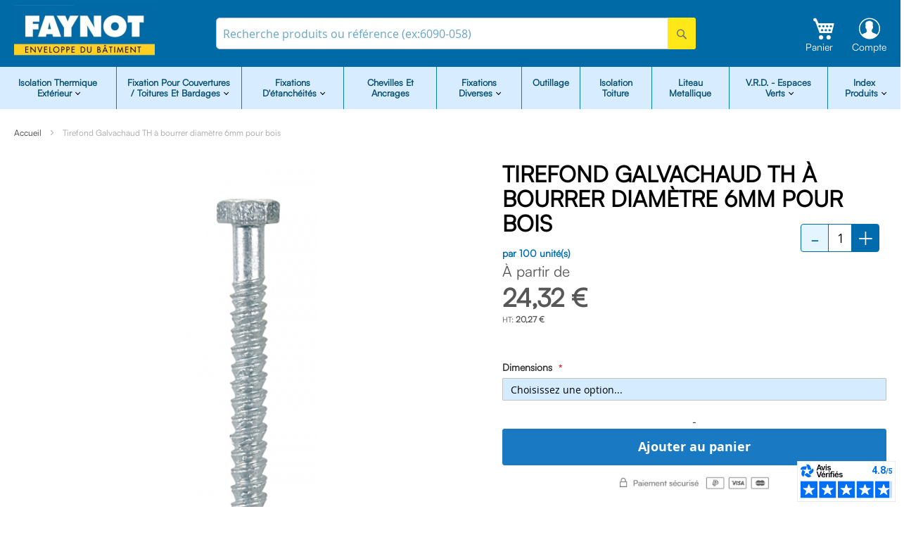

--- FILE ---
content_type: text/html; charset=UTF-8
request_url: https://www.faynot.com/tirefond-th-bourrer-6-bois.html
body_size: 32085
content:
<!doctype html>
<html lang="fr">
    <head prefix="og: http://ogp.me/ns# fb: http://ogp.me/ns/fb# product: http://ogp.me/ns/product#">
        <script>
    var BASE_URL = 'https\u003A\u002F\u002Fwww.faynot.com\u002F';
    var require = {
        'baseUrl': 'https\u003A\u002F\u002Fwww.faynot.com\u002Fstatic\u002Fversion1764596976\u002Ffrontend\u002FFaynot\u002FBasic\u002Ffr_FR'
    };</script>        <meta charset="utf-8"/>
<meta name="title" content="Tirefond Galvachaud TH à bourrer diamètre 6mm pour bois"/>
<meta name="description" content="Tirefond avec filetage couch&eacute; &agrave; bourrer, pointe lisse : - en acier &agrave; r&eacute;sistance &eacute;lev&eacute;e de frappe &agrave; froid FR 10 prot&eacute;g&eacute; par galvanisation &agrave; chaud au tremp&eacute; (450g/m2).- t&ecirc;te "/>
<meta name="keywords" content="Faynot"/>
<meta name="robots" content="INDEX,FOLLOW"/>
<meta name="viewport" content="width=device-width, initial-scale=1"/>
<meta name="format-detection" content="telephone=no"/>
<title>Tirefond Galvachaud TH à bourrer diamètre 6mm pour bois</title>
<link  rel="stylesheet" type="text/css"  media="all" href="https://www.faynot.com/static/version1764596976/frontend/Faynot/Basic/fr_FR/Netreviews_Avisverifies/css/netreviews.css" />
<link  rel="stylesheet" type="text/css"  media="all" href="https://www.faynot.com/static/version1764596976/frontend/Faynot/Basic/fr_FR/mage/calendar.css" />
<link  rel="stylesheet" type="text/css"  media="all" href="https://www.faynot.com/static/version1764596976/frontend/Faynot/Basic/fr_FR/css/styles-m.css" />
<link  rel="stylesheet" type="text/css"  media="all" href="https://www.faynot.com/static/version1764596976/frontend/Faynot/Basic/fr_FR/Lof_All/css/fix_magento2.css" />
<link  rel="stylesheet" type="text/css"  media="all" href="https://www.faynot.com/static/version1764596976/frontend/Faynot/Basic/fr_FR/Prestafy_PopupDisplay/css/cartpopup.css" />
<link  rel="stylesheet" type="text/css"  media="all" href="https://www.faynot.com/static/version1764596976/frontend/Faynot/Basic/fr_FR/Rootways_Megamenu/css/rootmenu.css" />
<link  rel="stylesheet" type="text/css"  media="all" href="https://www.faynot.com/static/version1764596976/frontend/Faynot/Basic/fr_FR/mage/gallery/gallery.css" />
<link  rel="stylesheet" type="text/css"  media="screen and (min-width: 768px)" href="https://www.faynot.com/static/version1764596976/frontend/Faynot/Basic/fr_FR/css/styles-l.css" />
<link  rel="stylesheet" type="text/css"  media="print" href="https://www.faynot.com/static/version1764596976/frontend/Faynot/Basic/fr_FR/css/print.css" />
<script  type="text/javascript"  src="https://www.faynot.com/static/version1764596976/frontend/Faynot/Basic/fr_FR/Netreviews_Avisverifies/js/showNetreviewsTab.js"></script>
<script  type="text/javascript"  src="https://www.faynot.com/static/version1764596976/frontend/Faynot/Basic/fr_FR/requirejs/require.js"></script>
<script  type="text/javascript"  src="https://www.faynot.com/static/version1764596976/frontend/Faynot/Basic/fr_FR/mage/requirejs/mixins.js"></script>
<script  type="text/javascript"  src="https://www.faynot.com/static/version1764596976/frontend/Faynot/Basic/fr_FR/requirejs-config.js"></script>
<script  type="text/javascript"  src="https://www.faynot.com/static/version1764596976/frontend/Faynot/Basic/fr_FR/js/faynot.js"></script>
<script  type="text/javascript"  src="https://www.faynot.com/static/version1764596976/frontend/Faynot/Basic/fr_FR/Rootways_Megamenu/js/rootmenu.js"></script>
<script  type="text/javascript"  src="https://www.faynot.com/static/version1764596976/frontend/Faynot/Basic/fr_FR/js/conditionnement.js"></script>
<link rel="preload" as="font" crossorigin="anonymous" href="https://www.faynot.com/static/version1764596976/frontend/Faynot/Basic/fr_FR/fonts/opensans/light/opensans-300.woff2" />
<link rel="preload" as="font" crossorigin="anonymous" href="https://www.faynot.com/static/version1764596976/frontend/Faynot/Basic/fr_FR/fonts/opensans/regular/opensans-400.woff2" />
<link rel="preload" as="font" crossorigin="anonymous" href="https://www.faynot.com/static/version1764596976/frontend/Faynot/Basic/fr_FR/fonts/opensans/semibold/opensans-600.woff2" />
<link rel="preload" as="font" crossorigin="anonymous" href="https://www.faynot.com/static/version1764596976/frontend/Faynot/Basic/fr_FR/fonts/opensans/bold/opensans-700.woff2" />
<link rel="preload" as="font" crossorigin="anonymous" href="https://www.faynot.com/static/version1764596976/frontend/Faynot/Basic/fr_FR/fonts/Luma-Icons.woff2" />
<link  rel="canonical" href="https://www.faynot.com/tirefond-th-bourrer-6-bois.html" />
<link  rel="icon" type="image/x-icon" href="https://www.faynot.com/media/favicon/stores/1/icon.jpg" />
<link  rel="shortcut icon" type="image/x-icon" href="https://www.faynot.com/media/favicon/stores/1/icon.jpg" />
<script defer charset="utf-8" src="https://widgets.rr.skeepers.io/generated/810be353-9589-2524-3d66-b0fbedad481f/580bdaa4-348b-42c3-aee4-48c4146ce506.js"></script>

<!--GESTION COOKIES -->
<script type="text/javascript" src="https://www.faynot.com/JSFAYNOT/tarteaucitron/tarteaucitron.js"></script> 
  <script type="text/javascript">
		  tarteaucitronCustomText = {
		  'support': {
			'title': 'Support client',
		  },
		  'close': '☞ Fermer X',
		};
        tarteaucitron.init({
    	  "privacyUrl": "https://www.faynot.com/vie-privee", /* Privacy policy url */

    	  "hashtag": "#tarteaucitron", /* Open the panel with this hashtag */
    	  "cookieName": "tarteaucitron", /* Cookie name */
    
    	  "orientation": "middle", /* Banner position (top - bottom) */
       
          "groupServices": false, /* Group services by category */
                           
    	  "showAlertSmall": false, /* Show the small banner on bottom right */
    	  "cookieslist": true, /* Show the cookie list */
                           
          "closePopup": true, /* Show a close X on the banner */

          "showIcon": false, /* Show cookie icon to manage cookies */
          //"iconSrc": "", /* Optionnal: URL or base64 encoded image */
		  "iconSrc": "https://www.faynot.com/JSFAYNOT/icon-cookie.png",
          "iconPosition": "BottomLeft", /* BottomRight, BottomLeft, TopRight and TopLeft */

    	  "adblocker": false, /* Show a Warning if an adblocker is detected */
                           
          "DenyAllCta" : false, /* Show the deny all button */
          "AcceptAllCta" : true, /* Show the accept all button when highPrivacy on */
          "highPrivacy": true, /* HIGHLY RECOMMANDED Disable auto consent */
                           
    	  "handleBrowserDNTRequest": false, /* If Do Not Track == 1, disallow all */

    	  "removeCredit": true, /* Remove credit link */
    	  "moreInfoLink": false, /* Show more info link */

          "useExternalCss": false, /* If false, the tarteaucitron.css file will be loaded */
          "useExternalJs": false, /* If false, the tarteaucitron.js file will be loaded */

    	  //"cookieDomain": ".my-multisite-domaine.fr", /* Shared cookie for multisite */
                          
          "readmoreLink": "", /* Change the default readmore link */

          "mandatory": true, /* Show a message about mandatory cookies */

          "googleConsentMode": true /* Enable Google Consent Mode v2 for Google ads and GA4 */
        });
        </script>
		

<script type="text/javascript">
tarteaucitron.user.gtagUa = 'G-QDZDHCNBGX';
tarteaucitron.user.gtagMore = function () { /* add here your optionnal gtag() */
ga('require','ecommerce')
 };
(tarteaucitron.job = tarteaucitron.job || []).push('gtag');
tarteaucitron.user.googletagmanagerId = 'GTM-PLZVPGN';
(tarteaucitron.job = tarteaucitron.job || []).push('googletagmanager');
</script>
 
<!-- FIN GESTION COOKIES -->        <link rel="stylesheet" type="text/css" media="all" href="https://www.faynot.com/media/rootways/megamenu/menu_default.css">
<!-- Google Tag Manager -->
    
    <script>
        window.mfGtmUserActionDetected = true;
        
        window.mfGtmUserCookiesAllowed = true;
        mfLoadGtm();
        

    function getMfGtmCustomerIdentifier() {
        return localStorage.getItem('mf_gtm_customer_identifier') ? localStorage.getItem('mf_gtm_customer_identifier') : null;
    };

    function mfLoadGtm() {
        if (!window.mfGtmUserActionDetected) return false;
        if (!window.mfGtmLoadBeforeCookieAllowed && !window.mfGtmUserCookiesAllowed) return false;

        if (window.mfGTMTriedToLoad) return;
        window.mfGTMTriedToLoad = true;
        
    };
    </script>
        <script>
        if (!window.MagefanRocketJsCustomOptimization && window.require)
        require(['jquery', 'Magento_Customer/js/customer-data'], function ($, customer) {
            function updateMfGtmCustomerIdentifier(data) {
                if (data.mf_gtm_customer_identifier) {
                    localStorage.setItem('mf_gtm_customer_identifier', data.mf_gtm_customer_identifier);
                }
            }
            let customerData = customer.get('customer');

            customerData.subscribe(function (data) {
                updateMfGtmCustomerIdentifier(data);
            }.bind(this));
            updateMfGtmCustomerIdentifier(customerData());
        });
    </script><!-- End Google Tag Manager -->
    <script type="text/x-magento-init">
        {
            "*": {
                "Magento_PageCache/js/form-key-provider": {}
            }
        }
    </script>

<script style="display&#x3A;none">
                    window.dataLayer = window.dataLayer || [];
                    window.dataLayer.push({"event":"view_item","ecommerce":{"currency":"EUR","value":24.32,"items":[{"item_id":"tirefonds th \u00e0 bourrer \u00d86","item_name":"Tirefond Galvachaud TH \u00e0 bourrer diam\u00e8tre 6mm pour bois","item_url":"https:\/\/www.faynot.com\/tirefond-th-bourrer-6-bois.html","item_brand":"","price":24.32}]},"customerGroup":"Guest","magefanUniqueEventId":"view_item_bf8fb7a830592c1fda7f916dc602e0f6","ecomm_pagetype":"product","customer_identifier":getMfGtmCustomerIdentifier(),"google_tag_params":{"ecomm_pagetype":"product","ecomm_pcat":"","ecomm_prodid":"tirefonds th \u00e0 bourrer \u00d86","ecomm_pname":"Tirefond Galvachaud TH \u00e0 bourrer diam\u00e8tre 6mm pour bois","ecomm_totalvalue":24.32}});
                </script>
<script type="text/x-magento-init">
    {
        "*": {
             "widgetfloat":
                        {
                            "scriptfloatEnable":"0",
                            "scriptfloat":""
                        }
        }
    }
</script>    </head>
    <body data-container="body"
          data-mage-init='{"loaderAjax": {}, "loader": { "icon": "https://www.faynot.com/static/version1764596976/frontend/Faynot/Basic/fr_FR/images/loader-2.gif"}}'
        id="html-body" class="page-product-configurable catalog-product-view product-tirefond-th-bourrer-6-bois page-layout-1column">
                <script>
        if (window.require) require(['jquery'], function($) {
            $(document).on('ajaxComplete', function (event, xhr, settings) {
                if (typeof settings == 'undefined' && xhr.settings) {
                    settings = xhr.settings;
                };
                
                function getQueryParam(url, key) {
                    let queryStartPos = url.indexOf('?');
                    if (queryStartPos === -1) {
                        return;
                    }
                    let params = url.substring(queryStartPos + 1).split('&');
                    for (var i = 0; i < params.length; i++) {
                        var pairs = params[i].split('=');
                        if (decodeURIComponent(pairs.shift()) == key) {
                            return decodeURIComponent(pairs.join('='));
                        }
                    }
                };

                let term = '';
                let dataLayer = {};
                if (settings.url.indexOf('?q=') !== -1) {
                    term = getQueryParam(settings.url, 'q');
                } else if (settings.url.indexOf('?search_string=') !== -1) {
                    term = getQueryParam(settings.url, 'search_string');
                } else if (settings.url.indexOf('/search/') !== -1) {
                    let substringAfter = function (str, pattern) {
                        return str.slice(str.indexOf(pattern) + pattern.length);
                    };
                    let substringBefore = function (str, pattern) {
                        return str.slice(0, str.indexOf(pattern));
                    };
                    let after = substringAfter(settings.url, '/search/');
                    term = substringBefore(after, '?');
                };
                if (term) {
                    dataLayer.event = 'search';
                    var cmi = getMfGtmCustomerIdentifier();
                    if (cmi) {
                        dataLayer.customer_identifier = cmi;
                    }
                    dataLayer.search_term = term;
                    dataLayer.ecomm_pagetype = 'searchresults';
                    window.dataLayer = window.dataLayer || [];
                    window.dataLayer.push(dataLayer);
                }
            });
        });
    </script><script type="text/x-magento-init">
    {
        "*": {
            "mfGtmCustomerDataLayer": {}
        }
    }
</script>

<script>
    document.addEventListener("DOMContentLoaded", function() {
        document.querySelectorAll("a").forEach(function(link) {
            link.addEventListener("click", function(event) {
                let url = link.href;
                let items, j, newDataLayer, dli, index;
                if (url && window.dataLayer && window.dataLayer.length) {
                    for (let i=0; i<window.dataLayer.length; i++) {
                        dli = window.dataLayer[i];
                        if (dli.event == "view_item_list"
                            && dli.ecommerce
                            && dli.ecommerce.items
                            && dli.ecommerce.items.length
                        ) {
                            items = dli.ecommerce.items;
                            newDataLayer = false;
                            index = -1;
                            for (j=0; j<items.length; j++) {
                                index++;
                                if (items[j].item_url == url) {
                                    newDataLayer = {
                                        "event": "select_item",
                                        "ecommerce": {
                                            "item_list_id": dli.ecommerce.item_list_id,
                                            "item_list_name": dli.ecommerce.item_list_name,
                                            "items": [items[j]]
                                        },
                                        "customerGroup": dli.customerGroup,
                                        "magefanUniqueEventId": "select_item_" + dli.magefanUniqueEventId,
                                        "ecomm_pagetype": dli.ecomm_pagetype,
                                        "customer_identifier": dli.customer_identifier,
                                        "google_tag_params": {
                                            "ecomm_pagetype": dli.google_tag_params.ecomm_pagetype
                                        }
                                    };
                                    newDataLayer.ecommerce.items[0].index = index;
                                    break;
                                };
                            };

                            if (newDataLayer) {
                                window.dataLayer.push(newDataLayer);

                                //window.location = url;
                                //return false;
                            }
                        }
                    }
                }
            });
        });
    });
</script>
<script type="text/x-magento-init">
    {
        "*": {
            "Magento_PageBuilder/js/widget-initializer": {
                "config": {"[data-content-type=\"slider\"][data-appearance=\"default\"]":{"Magento_PageBuilder\/js\/content-type\/slider\/appearance\/default\/widget":false},"[data-content-type=\"map\"]":{"Magento_PageBuilder\/js\/content-type\/map\/appearance\/default\/widget":false},"[data-content-type=\"row\"]":{"Magento_PageBuilder\/js\/content-type\/row\/appearance\/default\/widget":false},"[data-content-type=\"tabs\"]":{"Magento_PageBuilder\/js\/content-type\/tabs\/appearance\/default\/widget":false},"[data-content-type=\"slide\"]":{"Magento_PageBuilder\/js\/content-type\/slide\/appearance\/default\/widget":{"buttonSelector":".pagebuilder-slide-button","showOverlay":"hover","dataRole":"slide"}},"[data-content-type=\"banner\"]":{"Magento_PageBuilder\/js\/content-type\/banner\/appearance\/default\/widget":{"buttonSelector":".pagebuilder-banner-button","showOverlay":"hover","dataRole":"banner"}},"[data-content-type=\"buttons\"]":{"Magento_PageBuilder\/js\/content-type\/buttons\/appearance\/inline\/widget":false},"[data-content-type=\"products\"][data-appearance=\"carousel\"]":{"Magento_PageBuilder\/js\/content-type\/products\/appearance\/carousel\/widget":false}},
                "breakpoints": {"desktop":{"label":"Desktop","stage":true,"default":true,"class":"desktop-switcher","icon":"Magento_PageBuilder::css\/images\/switcher\/switcher-desktop.svg","conditions":{"min-width":"1024px"},"options":{"products":{"default":{"slidesToShow":"5"}}}},"tablet":{"conditions":{"max-width":"1024px","min-width":"768px"},"options":{"products":{"default":{"slidesToShow":"4"},"continuous":{"slidesToShow":"3"}}}},"mobile":{"label":"Mobile","stage":true,"class":"mobile-switcher","icon":"Magento_PageBuilder::css\/images\/switcher\/switcher-mobile.svg","media":"only screen and (max-width: 768px)","conditions":{"max-width":"768px","min-width":"640px"},"options":{"products":{"default":{"slidesToShow":"3"}}}},"mobile-small":{"conditions":{"max-width":"640px"},"options":{"products":{"default":{"slidesToShow":"2"},"continuous":{"slidesToShow":"1"}}}}}            }
        }
    }
</script>

<div class="cookie-status-message" id="cookie-status">
    La boutique ne fonctionnera pas correctement dans le cas où les cookies sont désactivés.</div>
<script type="text/x-magento-init">
    {
        "*": {
            "cookieStatus": {}
        }
    }
</script>

<script type="text/x-magento-init">
    {
        "*": {
            "mage/cookies": {
                "expires": null,
                "path": "\u002F",
                "domain": ".www.faynot.com",
                "secure": false,
                "lifetime": "3600"
            }
        }
    }
</script>
    <noscript>
        <div class="message global noscript">
            <div class="content">
                <p>
                    <strong>Javascript est désactivé dans votre navigateur.</strong>
                    <span>
                        Pour une meilleure expérience sur notre site, assurez-vous d’activer JavaScript dans votre navigateur.                    </span>
                </p>
            </div>
        </div>
    </noscript>

<script>
    window.cookiesConfig = window.cookiesConfig || {};
    window.cookiesConfig.secure = true;
</script><script>    require.config({
        map: {
            '*': {
                wysiwygAdapter: 'mage/adminhtml/wysiwyg/tiny_mce/tinymce4Adapter'
            }
        }
    });</script><script>
    require.config({
        paths: {
            googleMaps: 'https\u003A\u002F\u002Fmaps.googleapis.com\u002Fmaps\u002Fapi\u002Fjs\u003Fv\u003D3\u0026key\u003D'
        },
        config: {
            'Magento_PageBuilder/js/utils/map': {
                style: ''
            },
            'Magento_PageBuilder/js/content-type/map/preview': {
                apiKey: '',
                apiKeyErrorMessage: 'You\u0020must\u0020provide\u0020a\u0020valid\u0020\u003Ca\u0020href\u003D\u0027https\u003A\u002F\u002Fwww.faynot.com\u002Fadminhtml\u002Fsystem_config\u002Fedit\u002Fsection\u002Fcms\u002F\u0023cms_pagebuilder\u0027\u0020target\u003D\u0027_blank\u0027\u003EGoogle\u0020Maps\u0020API\u0020key\u003C\u002Fa\u003E\u0020to\u0020use\u0020a\u0020map.'
            },
            'Magento_PageBuilder/js/form/element/map': {
                apiKey: '',
                apiKeyErrorMessage: 'You\u0020must\u0020provide\u0020a\u0020valid\u0020\u003Ca\u0020href\u003D\u0027https\u003A\u002F\u002Fwww.faynot.com\u002Fadminhtml\u002Fsystem_config\u002Fedit\u002Fsection\u002Fcms\u002F\u0023cms_pagebuilder\u0027\u0020target\u003D\u0027_blank\u0027\u003EGoogle\u0020Maps\u0020API\u0020key\u003C\u002Fa\u003E\u0020to\u0020use\u0020a\u0020map.'
            },
        }
    });
</script>

<script>
    require.config({
        shim: {
            'Magento_PageBuilder/js/utils/map': {
                deps: ['googleMaps']
            }
        }
    });
</script>

<div class="page-wrapper"><header class="page-header"><div class="panel wrapper"><div class="panel header"><a class="action skip contentarea"
   href="#contentarea">
    <span>
        Allez au contenu    </span>
</a>
<ul class="header links">    <li class="greet welcome" data-bind="scope: 'customer'">
        <!-- ko if: customer().fullname  -->
        <span class="logged-in"
              data-bind="text: new String('Bienvenue, %1 !').replace('%1', customer().fullname)">
        </span>
        <!-- /ko -->
        <!-- ko ifnot: customer().fullname  -->
        <span class="not-logged-in"
              data-bind="html: 'Bienvenue&#x20;sur&#x20;Faynot&#x20;Industrie'"></span>
                <!-- /ko -->
    </li>
    <script type="text/x-magento-init">
    {
        "*": {
            "Magento_Ui/js/core/app": {
                "components": {
                    "customer": {
                        "component": "Magento_Customer/js/view/customer"
                    }
                }
            }
        }
    }
    </script>
<div class="link authorization-link" data-label="ou">
    <a class="lien-compte" title="compte" alt="compte" href="https://www.faynot.com/customer/account/login/">
            			Compte        </a>
</div>
</ul></div></div><div class="header content"><span data-action="toggle-nav" class="action nav-toggle"><span>Basculer la navigation</span></span>
<a
    class="logo"
    href="https://www.faynot.com/"
    title="Faynot&#x20;Logo"
    aria-label="store logo">
    <img src="https://www.faynot.com/media/logo/default/logo.jpg"
         title="Faynot&#x20;Logo"
         alt="Faynot&#x20;Logo"
            width="200"                />
</a>
<div class="link authorization-link" data-label="ou">
    <a class="lien-compte" title="compte" alt="compte" href="https://www.faynot.com/customer/account/login/">
            			Compte        </a>
</div>

<div data-block="minicart" class="minicart-wrapper">
    <a class="action showcart" href="https://www.faynot.com/checkout/cart/"
       data-bind="scope: 'minicart_content'">
        <span class="text">Panier</span>
        <span class="counter qty empty"
              data-bind="css: { empty: !!getCartParam('summary_count') == false && !isLoading() },
               blockLoader: isLoading">
            <span class="counter-number"><!-- ko text: getCartParam('summary_count') --><!-- /ko --></span>
            <span class="counter-label">
            <!-- ko if: getCartParam('summary_count') -->
                <!-- ko text: getCartParam('summary_count') --><!-- /ko -->
                <!-- ko i18n: 'items' --><!-- /ko -->
            <!-- /ko -->
            </span>
        </span>
    </a>
            <div class="block block-minicart"
             data-role="dropdownDialog"
             data-mage-init='{"dropdownDialog":{
                "appendTo":"[data-block=minicart]",
                "triggerTarget":".showcart",
                "timeout": "2000",
                "closeOnMouseLeave": false,
                "closeOnEscape": true,
                "triggerClass":"active",
                "parentClass":"active",
                "buttons":[]}}'>
            <div id="minicart-content-wrapper" data-bind="scope: 'minicart_content'">
                <!-- ko template: getTemplate() --><!-- /ko -->
            </div>
                    </div>
        <script>window.checkout = {"shoppingCartUrl":"https:\/\/www.faynot.com\/checkout\/cart\/","checkoutUrl":"https:\/\/www.faynot.com\/checkout\/","updateItemQtyUrl":"https:\/\/www.faynot.com\/checkout\/sidebar\/updateItemQty\/","removeItemUrl":"https:\/\/www.faynot.com\/checkout\/sidebar\/removeItem\/","imageTemplate":"Magento_Catalog\/product\/image_with_borders","baseUrl":"https:\/\/www.faynot.com\/","minicartMaxItemsVisible":2,"websiteId":"1","maxItemsToDisplay":10,"storeId":"1","storeGroupId":"1","customerLoginUrl":"https:\/\/www.faynot.com\/customer\/account\/login\/","isRedirectRequired":false,"autocomplete":"off","captcha":{"user_login":{"isCaseSensitive":false,"imageHeight":50,"imageSrc":"","refreshUrl":"https:\/\/www.faynot.com\/captcha\/refresh\/","isRequired":false,"timestamp":1768915734}}}</script>    <script type="text/x-magento-init">
    {
        "[data-block='minicart']": {
            "Magento_Ui/js/core/app": {"components":{"minicart_content":{"children":{"subtotal.container":{"children":{"subtotal":{"children":{"subtotal.totals":{"config":{"display_cart_subtotal_incl_tax":0,"display_cart_subtotal_excl_tax":0,"template":"Magento_Tax\/checkout\/minicart\/subtotal\/totals"},"children":{"subtotal.totals.msrp":{"component":"Magento_Msrp\/js\/view\/checkout\/minicart\/subtotal\/totals","config":{"displayArea":"minicart-subtotal-hidden","template":"Magento_Msrp\/checkout\/minicart\/subtotal\/totals"}}},"component":"Magento_Tax\/js\/view\/checkout\/minicart\/subtotal\/totals"}},"component":"uiComponent","config":{"template":"Magento_Checkout\/minicart\/subtotal"}}},"component":"uiComponent","config":{"displayArea":"subtotalContainer"}},"item.renderer":{"component":"Magento_Checkout\/js\/view\/cart-item-renderer","config":{"displayArea":"defaultRenderer","template":"Magento_Checkout\/minicart\/item\/default"},"children":{"item.image":{"component":"Magento_Catalog\/js\/view\/image","config":{"template":"Magento_Catalog\/product\/image","displayArea":"itemImage"}},"checkout.cart.item.price.sidebar":{"component":"uiComponent","config":{"template":"Magento_Checkout\/minicart\/item\/price","displayArea":"priceSidebar"}}}},"extra_info":{"component":"uiComponent","config":{"displayArea":"extraInfo"}},"promotion":{"component":"uiComponent","config":{"displayArea":"promotion"}}},"config":{"itemRenderer":{"default":"defaultRenderer","simple":"defaultRenderer","virtual":"defaultRenderer"},"template":"Magento_Checkout\/minicart\/content"},"component":"Magento_Checkout\/js\/view\/minicart"}},"types":[]}        },
        "*": {
            "Magento_Ui/js/block-loader": "https\u003A\u002F\u002Fwww.faynot.com\u002Fstatic\u002Fversion1764596976\u002Ffrontend\u002FFaynot\u002FBasic\u002Ffr_FR\u002Fimages\u002Floader\u002D1.gif"
        }
    }
    </script>
	<script type="text/javascript">
    require(['jquery'], function ($) {
        $('.minicart-wrapper').on('contentLoading', function (event) {
            $('[data-block="minicart"]').on('contentUpdated', function () {
                $('[data-block="minicart"]').find('[data-role="dropdownDialog"]').dropdownDialog("open");
                setTimeout(function () {
                    $('[data-block="minicart"]').find('[data-role="dropdownDialog"]').dropdownDialog("close");
                }, 10000);
            });
        });
    });
	</script>
</div>
<div class="block block-search">
    <div class="block block-title"><strong>Rechercher</strong></div>
    <div class="block block-content">
        <form class="form minisearch" id="search_mini_form"
              action="https://www.faynot.com/catalogsearch/result/" method="get">
            <div class="field search">
                <label class="label" for="search" data-role="minisearch-label">
                    <span>Rechercher</span>
                </label>
                <div class="control">
                    <input id="search"
                           data-mage-init='{
                            "quickSearch": {
                                "formSelector": "#search_mini_form",
                                "url": "",
                                "destinationSelector": "#search_autocomplete",
                                "minSearchLength": "3"
                            }
                        }'
                           type="text"
                           name="q"
                           value=""
                           placeholder="Recherche&#x20;produits&#x20;ou&#x20;r&#xE9;f&#xE9;rence&#x20;&#x28;ex&#x3A;6090-058&#x29;"
                           class="input-text"
                           maxlength="128"
                           role="combobox"
                           aria-haspopup="false"
                           aria-autocomplete="both"
                           autocomplete="off"
                           aria-expanded="false"/>
                    <div id="search_autocomplete" class="search-autocomplete"></div>
                    <div class="nested">
    <a class="action advanced" href="https://www.faynot.com/catalogsearch/advanced/" data-action="advanced-search">
        Recherche Avancée    </a>
</div>
                </div>
            </div>
            <div class="actions">
                <button type="submit"
                        title="Rechercher"
                        class="action search"
                        aria-label="Search"
                >
                    <span>Rechercher</span>
                </button>
            </div>
        </form>
    </div>
</div>
</div></header>    <div class="sections nav-sections">
                <div class="section-items nav-sections-items"
             data-mage-init='{"tabs":{"openedState":"active"}}'>
                                            <div class="section-item-title nav-sections-item-title"
                     data-role="collapsible">
                    <a class="nav-sections-item-switch"
                       data-toggle="switch" href="#store.menu">
                        Menu                    </a>
                </div>
                <div class="section-item-content nav-sections-item-content"
                     id="store.menu"
                     data-role="content">
                                <nav class="rootmenu" data-action="navigation">
            <ul id="rw-menutop" class="mobile-sub rootmenu-list">
                                    <li class="nav-1&#x20;category-item">
                                                <a  class="has-sub-cat"  aria-haspopup="true" href="https://www.faynot.com/isolation-thermique-exterieur.html">
                            isolation Thermique Extérieur                                                   </a>
                        <div class="megamenu fullmenu clearfix categoriesmenu"><div class="page-main"><div class="root-col-1 clearfix"><div class="main_categoryblockcontent"><style>#html-body [data-pb-style=TMNC6HQ]{justify-content:center;display:flex;flex-direction:column;background-position:left top;background-size:cover;background-repeat:no-repeat;background-attachment:scroll;text-align:center}#html-body [data-pb-style=C7TXVW1]{margin-top:20px;border-style:none}#html-body [data-pb-style=BGKFG8R],#html-body [data-pb-style=ELXI7IF]{max-width:100%;height:auto}@media only screen and (max-width: 768px) { #html-body [data-pb-style=C7TXVW1]{border-style:none} }</style><div data-content-type="row" data-appearance="contained" data-element="main"><div data-enable-parallax="0" data-parallax-speed="0.5" data-background-images="{}" data-background-type="image" data-video-loop="true" data-video-play-only-visible="true" data-video-lazy-load="true" data-video-fallback-src="" data-element="inner" data-pb-style="TMNC6HQ"><figure data-content-type="image" data-appearance="full-width" data-element="main" data-pb-style="C7TXVW1"><img class="pagebuilder-mobile-hidden" src="https://www.faynot.com/media/wysiwyg/Sarking_V1-1_1_1.jpg" alt="fix-ITE" title="fix-ITE" data-element="desktop_image" data-pb-style="BGKFG8R"><img class="pagebuilder-mobile-only" src="https://www.faynot.com/media/wysiwyg/Sarking_V1-1_1_1.jpg" alt="fix-ITE" title="fix-ITE" data-element="mobile_image" data-pb-style="ELXI7IF"></figure></div></div></div><div class="root-sub-col-9 clearfix"><div class="root-col-3 clearfix "><div class="title nav-1-1 category-item"><a href="https://www.faynot.com/isolation-thermique-exterieur/ite-bardage.html">ITE en Bardage (Façade)</a></div><ul class="level3-listing root-col-1 clearfix"><li class="nav-1-1-1 category-item"><a href="https://www.faynot.com/isolation-thermique-exterieur/ite-bardage/configurateur-ite-bardage.html"><span class="level2-name sub-cat-name">Comprendre et simuler mon projet de bardage</span></a></li><li class="nav-1-1-2 category-item"><a href="https://www.faynot.com/isolation-thermique-exterieur/ite-bardage/equerres-et-accessoires.html"><span class="level2-name sub-cat-name">Equerres de bardage et accessoires</span></a></li><li class="nav-1-1-3 category-item"><a href="https://www.faynot.com/isolation-thermique-exterieur/ite-bardage/fixations-ossature.html"><span class="level2-name sub-cat-name">Fixations ossature</span></a></li><li class="nav-1-1-4 category-item"><a href="https://www.faynot.com/isolation-thermique-exterieur/ite-bardage/fixations-parements.html"><span class="level2-name sub-cat-name">Fixations parements</span></a></li><li class="nav-1-1-5 category-item"><a href="https://www.faynot.com/isolation-thermique-exterieur/ite-bardage/maintien-d-isolation.html"><span class="level2-name sub-cat-name">Maintien d'isolation</span></a></li><li class="nav-1-1-6 category-item"><a href="https://www.faynot.com/isolation-thermique-exterieur/ite-bardage/protection-chevrons.html"><span class="level2-name sub-cat-name">Bandes epdm d'étancheité</span></a></li><li class="nav-1-1-7 category-item"><a href="https://www.faynot.com/isolation-thermique-exterieur/ite-bardage/chevilles-d-ancrage.html"><span class="level2-name sub-cat-name">Chevilles d'Ancrage</span></a></li></ul></div><div class="root-col-3 clearfix "><div class="title nav-1-2 category-item"><a href="https://www.faynot.com/isolation-thermique-exterieur/ite-couverture.html">ITE en Couverture / Maison Individuel (Easy Sarking)</a></div><ul class="level3-listing root-col-1 clearfix"><li class="nav-1-2-1 category-item"><a href="https://www.faynot.com/isolation-thermique-exterieur/ite-couverture/configurateur-ite-couverture.html"><span class="level2-name sub-cat-name">Comprendre et simuler mon projet de couverture</span></a></li><li class="nav-1-2-2 category-item"><a href="https://www.faynot.com/isolation-thermique-exterieur/ite-couverture/piliers-et-accessoires.html"><span class="level2-name sub-cat-name">Piliers et accessoires</span></a></li></ul></div><div class="root-col-3 clearfix "><div class="title nav-1-3 category-item"><a href="https://www.faynot.com/isolation-thermique-exterieur/batiment-systeme-de-surtoiture.html">ITE en Couverture / Bâtiment (Surtoiture Faynot)</a></div></div><div class="clearfix"></div></div><div class="root-sub-col-3 clearfix right rootmegamenu_block"><style>#html-body [data-pb-style=TMNC6HQ]{justify-content:center;display:flex;flex-direction:column;background-position:left top;background-size:cover;background-repeat:no-repeat;background-attachment:scroll;text-align:center}#html-body [data-pb-style=C7TXVW1]{margin-top:20px;border-style:none}#html-body [data-pb-style=BGKFG8R],#html-body [data-pb-style=ELXI7IF]{max-width:100%;height:auto}@media only screen and (max-width: 768px) { #html-body [data-pb-style=C7TXVW1]{border-style:none} }</style><div data-content-type="row" data-appearance="contained" data-element="main"><div data-enable-parallax="0" data-parallax-speed="0.5" data-background-images="{}" data-background-type="image" data-video-loop="true" data-video-play-only-visible="true" data-video-lazy-load="true" data-video-fallback-src="" data-element="inner" data-pb-style="TMNC6HQ"><figure data-content-type="image" data-appearance="full-width" data-element="main" data-pb-style="C7TXVW1"><img class="pagebuilder-mobile-hidden" src="https://www.faynot.com/media/wysiwyg/Sarking_V1-1_1_1.jpg" alt="fix-ITE" title="fix-ITE" data-element="desktop_image" data-pb-style="BGKFG8R"><img class="pagebuilder-mobile-only" src="https://www.faynot.com/media/wysiwyg/Sarking_V1-1_1_1.jpg" alt="fix-ITE" title="fix-ITE" data-element="mobile_image" data-pb-style="ELXI7IF"></figure></div></div></div></div></div></div>                    </li>
                                                        <li class="nav-2&#x20;category-item">
                                                <a  class="has-sub-cat"  aria-haspopup="true" href="https://www.faynot.com/fixations-couvertures-et-bardages.html">
                            Fixation pour Couvertures / Toitures et Bardages                                                   </a>
                        <div class="megamenu fullmenu clearfix categoriesmenu"><div class="page-main"><div class="root-col-1 clearfix"><div class="main_categoryblockcontent"><style>#html-body [data-pb-style=GNK7OSS]{justify-content:center;display:flex;flex-direction:column;background-position:left top;background-size:cover;background-repeat:no-repeat;background-attachment:scroll;text-align:center;margin-top:20px}#html-body [data-pb-style=PNKDJ9I]{border-style:none}#html-body [data-pb-style=AL8JRB0],#html-body [data-pb-style=JXMQDPO]{max-width:100%;height:auto}@media only screen and (max-width: 768px) { #html-body [data-pb-style=PNKDJ9I]{border-style:none} }</style><div data-content-type="row" data-appearance="contained" data-element="main"><div data-enable-parallax="0" data-parallax-speed="0.5" data-background-images="{}" data-background-type="image" data-video-loop="true" data-video-play-only-visible="true" data-video-lazy-load="true" data-video-fallback-src="" data-element="inner" data-pb-style="GNK7OSS"><figure data-content-type="image" data-appearance="full-width" data-element="main" data-pb-style="PNKDJ9I"><img class="pagebuilder-mobile-hidden" src="https://www.faynot.com/media/wysiwyg/5_2.png" alt="fix-toit-bardage" title="fix-toit-bardage" data-element="desktop_image" data-pb-style="JXMQDPO"><img class="pagebuilder-mobile-only" src="https://www.faynot.com/media/wysiwyg/5_2.png" alt="fix-toit-bardage" title="fix-toit-bardage" data-element="mobile_image" data-pb-style="AL8JRB0"></figure></div></div></div><div class="root-sub-col-9 clearfix"><div class="root-col-3 clearfix "><div class="title nav-2-1 category-item"><a href="https://www.faynot.com/fixations-couvertures-et-bardages/fixations-de-couvertures.html">Fixations de Couvertures / Toitures</a></div><ul class="level3-listing root-col-1 clearfix"><li class="nav-2-1-1 category-item"><a href="https://www.faynot.com/fixations-couvertures-et-bardages/fixations-de-couvertures/fixations-bacs-acier.html"><span class="level2-name sub-cat-name">Fixations bac acier de toiture</span><span class="cat-arrow"></span></a><span class="rootmenu-click"><i class="rootmenu-arrow"></i></span><ul class="level4-listing"><li class="nav-2-1-1-1 category-item"><a href="https://www.faynot.com/fixations-couvertures-et-bardages/fixations-de-couvertures/fixations-bacs-acier/fixations.html"><span class="level3-name">Fixations bac acier</span></a></li><li class="nav-2-1-1-2 category-item"><a href="https://www.faynot.com/fixations-couvertures-et-bardages/fixations-de-couvertures/fixations-bacs-acier/accessoires.html"><span class="level3-name">Accessoires bac acier</span></a></li></ul></li><li class="nav-2-1-2 category-item"><a href="https://www.faynot.com/fixations-couvertures-et-bardages/fixations-de-couvertures/fixations-panneaux-sandwich.html"><span class="level2-name sub-cat-name">Fixations Panneaux sandwich</span><span class="cat-arrow"></span></a><span class="rootmenu-click"><i class="rootmenu-arrow"></i></span><ul class="level4-listing"><li class="nav-2-1-2-1 category-item"><a href="https://www.faynot.com/fixations-couvertures-et-bardages/fixations-de-couvertures/fixations-panneaux-sandwich/fixations.html"><span class="level3-name">Fixations panneaux sandwich</span></a></li><li class="nav-2-1-2-2 category-item"><a href="https://www.faynot.com/fixations-couvertures-et-bardages/fixations-de-couvertures/fixations-panneaux-sandwich/accessoires.html"><span class="level3-name">Accessoires panneaux sandwich</span></a></li></ul></li><li class="nav-2-1-3 category-item"><a href="https://www.faynot.com/fixations-couvertures-et-bardages/fixations-de-couvertures/fixations-plaques-fibres-ciment.html"><span class="level2-name sub-cat-name">Fixations plaques fibres-ciment</span><span class="cat-arrow"></span></a><span class="rootmenu-click"><i class="rootmenu-arrow"></i></span><ul class="level4-listing"><li class="nav-2-1-3-1 category-item"><a href="https://www.faynot.com/fixations-couvertures-et-bardages/fixations-de-couvertures/fixations-plaques-fibres-ciment/fixations.html"><span class="level3-name">Fixations fibres-ciment</span></a></li><li class="nav-2-1-3-2 category-item"><a href="https://www.faynot.com/fixations-couvertures-et-bardages/fixations-de-couvertures/fixations-plaques-fibres-ciment/accessoires.html"><span class="level3-name">Accessoires fibres-ciment</span></a></li><li class="nav-2-1-3-3 category-item"><a href="https://www.faynot.com/fixations-couvertures-et-bardages/fixations-de-couvertures/fixations-plaques-fibres-ciment/kits-petits-conditionnements-fibro.html"><span class="level3-name">kits - petits conditionnements</span></a></li></ul></li><li class="nav-2-1-4 category-item"><a href="https://www.faynot.com/fixations-couvertures-et-bardages/fixations-de-couvertures/fixations-toles-ondulees.html"><span class="level2-name sub-cat-name">Fixations tôles ondulées</span><span class="cat-arrow"></span></a><span class="rootmenu-click"><i class="rootmenu-arrow"></i></span><ul class="level4-listing"><li class="nav-2-1-4-1 category-item"><a href="https://www.faynot.com/fixations-couvertures-et-bardages/fixations-de-couvertures/fixations-toles-ondulees/fixations.html"><span class="level3-name">Fixations tôle ondulées</span></a></li><li class="nav-2-1-4-2 category-item"><a href="https://www.faynot.com/fixations-couvertures-et-bardages/fixations-de-couvertures/fixations-toles-ondulees/accessoires.html"><span class="level3-name">Accessoires tôle ondulées</span></a></li></ul></li><li class="nav-2-1-5 category-item"><a href="https://www.faynot.com/fixations-couvertures-et-bardages/fixations-de-couvertures/fixations-et-accessoires-toles-tuiles.html"><span class="level2-name sub-cat-name">Fixations tôles tuiles</span></a></li><li class="nav-2-1-6 category-item"><a href="https://www.faynot.com/fixations-couvertures-et-bardages/fixations-de-couvertures/fixations-plaques-translucides.html"><span class="level2-name sub-cat-name">Fixations plaques Translucides </span></a></li></ul></div><div class="root-col-3 clearfix "><div class="title nav-2-2 category-item"><a href="https://www.faynot.com/fixations-couvertures-et-bardages/fixations-de-bardages-facades.html">Fixations de Bardages - Façades</a></div><ul class="level3-listing root-col-1 clearfix"><li class="nav-2-2-1 category-item"><a href="https://www.faynot.com/fixations-couvertures-et-bardages/fixations-de-bardages-facades/fixations-bacs-aciers.html"><span class="level2-name sub-cat-name">Fixations bacs acier</span></a></li><li class="nav-2-2-2 category-item"><a href="https://www.faynot.com/fixations-couvertures-et-bardages/fixations-de-bardages-facades/fixations-apparentes-panneaux-sandwich.html"><span class="level2-name sub-cat-name">Fixations apparentes Panneaux sandwich</span></a></li><li class="nav-2-2-3 category-item"><a href="https://www.faynot.com/fixations-couvertures-et-bardages/fixations-de-bardages-facades/fixations-cachees-panneaux-sandwich.html"><span class="level2-name sub-cat-name">Fixations cachées Panneaux sandwich</span></a></li><li class="nav-2-2-4 category-item"><a href="https://www.faynot.com/fixations-couvertures-et-bardages/fixations-de-bardages-facades/fixations-parment-de-facade.html"><span class="level2-name sub-cat-name">Fixations parments de façade</span></a></li></ul></div><div class="root-col-3 clearfix "><div class="title nav-2-3 category-item"><a href="https://www.faynot.com/fixations-couvertures-et-bardages/accessoires-couvertures-et-bardages.html">Accessoires Couvertures et Bardages</a></div></div><div class="clearfix"></div><div class="root-col-3 clearfix "><div class="title nav-2-4 category-item"><a href="https://www.faynot.com/fixations-couvertures-et-bardages/couturage.html">Couturage </a></div></div><div class="root-col-3 clearfix "><div class="title nav-2-5 category-item"><a href="https://www.faynot.com/fixations-couvertures-et-bardages/vis-autoperceuses-laquees.html">Vis autoperceuses laquées</a></div></div><div class="root-col-3 clearfix "><div class="title nav-2-6 category-item"><a href="https://www.faynot.com/fixations-couvertures-et-bardages/vis-autoperceuses-autotaraudeuses-zinguees.html">Vis autoperceuses et autotaraudeuses zinguées</a></div></div><div class="clearfix"></div><div class="root-col-3 clearfix "><div class="title nav-2-7 category-item"><a href="https://www.faynot.com/fixations-couvertures-et-bardages/visserie-speciale-construction.html">Visserie spéciale de construction</a></div></div><div class="root-col-3 clearfix "><div class="title nav-2-8 category-item"><a href="https://www.faynot.com/fixations-couvertures-et-bardages/fixations-de-reparation.html">Fixations de réparation</a></div></div></div><div class="root-sub-col-3 clearfix right rootmegamenu_block"><style>#html-body [data-pb-style=GNK7OSS]{justify-content:center;display:flex;flex-direction:column;background-position:left top;background-size:cover;background-repeat:no-repeat;background-attachment:scroll;text-align:center;margin-top:20px}#html-body [data-pb-style=PNKDJ9I]{border-style:none}#html-body [data-pb-style=AL8JRB0],#html-body [data-pb-style=JXMQDPO]{max-width:100%;height:auto}@media only screen and (max-width: 768px) { #html-body [data-pb-style=PNKDJ9I]{border-style:none} }</style><div data-content-type="row" data-appearance="contained" data-element="main"><div data-enable-parallax="0" data-parallax-speed="0.5" data-background-images="{}" data-background-type="image" data-video-loop="true" data-video-play-only-visible="true" data-video-lazy-load="true" data-video-fallback-src="" data-element="inner" data-pb-style="GNK7OSS"><figure data-content-type="image" data-appearance="full-width" data-element="main" data-pb-style="PNKDJ9I"><img class="pagebuilder-mobile-hidden" src="https://www.faynot.com/media/wysiwyg/5_2.png" alt="fix-toit-bardage" title="fix-toit-bardage" data-element="desktop_image" data-pb-style="JXMQDPO"><img class="pagebuilder-mobile-only" src="https://www.faynot.com/media/wysiwyg/5_2.png" alt="fix-toit-bardage" title="fix-toit-bardage" data-element="mobile_image" data-pb-style="AL8JRB0"></figure></div></div></div></div></div></div>                    </li>
                                                        <li class="nav-3&#x20;category-item">
                                                <a  class="has-sub-cat"  aria-haspopup="true" href="https://www.faynot.com/fixations-d-etancheites.html">
                            Fixations d'étanchéités                                                   </a>
                        <div class="megamenu fullmenu clearfix categoriesmenu"><div class="page-main"><div class="root-col-1 clearfix"><div class="main_categoryblockcontent"><style>#html-body [data-pb-style=NATATQ8]{justify-content:center;display:flex;flex-direction:column;background-position:left top;background-size:cover;background-repeat:no-repeat;background-attachment:scroll;text-align:center;margin-top:20px}#html-body [data-pb-style=TR5GOMO]{border-style:none}#html-body [data-pb-style=ARVJACP],#html-body [data-pb-style=UH4U63B]{max-width:100%;height:auto}@media only screen and (max-width: 768px) { #html-body [data-pb-style=TR5GOMO]{border-style:none} }</style><div data-content-type="row" data-appearance="contained" data-element="main"><div data-enable-parallax="0" data-parallax-speed="0.5" data-background-images="{}" data-background-type="image" data-video-loop="true" data-video-play-only-visible="true" data-video-lazy-load="true" data-video-fallback-src="" data-element="inner" data-pb-style="NATATQ8"><figure data-content-type="image" data-appearance="full-width" data-element="main" data-pb-style="TR5GOMO"><img class="pagebuilder-mobile-hidden" src="https://www.faynot.com/media/wysiwyg/fixation-etancheite-faynot_1.jpg" alt="fix-etanch" title="fix-etanch" data-element="desktop_image" data-pb-style="ARVJACP"><img class="pagebuilder-mobile-only" src="https://www.faynot.com/media/wysiwyg/fixation-etancheite-faynot_1.jpg" alt="fix-etanch" title="fix-etanch" data-element="mobile_image" data-pb-style="UH4U63B"></figure></div></div></div><div class="root-sub-col-9 clearfix"><div class="root-col-3 clearfix "><div class="title nav-3-1 category-item"><a href="https://www.faynot.com/fixations-d-etancheites/fixations-bac-support-d-etancheite.html">Fixations bac support d'étanchéité</a></div></div><div class="root-col-3 clearfix "><div class="title nav-3-2 category-item"><a href="https://www.faynot.com/fixations-d-etancheites/fixation-isolant-membrane-etancheite.html">Fixation d'isolant - membrane d'étanchéité</a></div></div><div class="root-col-3 clearfix "><div class="title nav-3-3 category-item"><a href="https://www.faynot.com/fixations-d-etancheites/fixations-a-rupture-de-pont-thermique.html">Fixations à rupture de pont thermique</a></div></div><div class="clearfix"></div></div><div class="root-sub-col-3 clearfix right rootmegamenu_block"><style>#html-body [data-pb-style=NATATQ8]{justify-content:center;display:flex;flex-direction:column;background-position:left top;background-size:cover;background-repeat:no-repeat;background-attachment:scroll;text-align:center;margin-top:20px}#html-body [data-pb-style=TR5GOMO]{border-style:none}#html-body [data-pb-style=ARVJACP],#html-body [data-pb-style=UH4U63B]{max-width:100%;height:auto}@media only screen and (max-width: 768px) { #html-body [data-pb-style=TR5GOMO]{border-style:none} }</style><div data-content-type="row" data-appearance="contained" data-element="main"><div data-enable-parallax="0" data-parallax-speed="0.5" data-background-images="{}" data-background-type="image" data-video-loop="true" data-video-play-only-visible="true" data-video-lazy-load="true" data-video-fallback-src="" data-element="inner" data-pb-style="NATATQ8"><figure data-content-type="image" data-appearance="full-width" data-element="main" data-pb-style="TR5GOMO"><img class="pagebuilder-mobile-hidden" src="https://www.faynot.com/media/wysiwyg/fixation-etancheite-faynot_1.jpg" alt="fix-etanch" title="fix-etanch" data-element="desktop_image" data-pb-style="ARVJACP"><img class="pagebuilder-mobile-only" src="https://www.faynot.com/media/wysiwyg/fixation-etancheite-faynot_1.jpg" alt="fix-etanch" title="fix-etanch" data-element="mobile_image" data-pb-style="UH4U63B"></figure></div></div></div></div></div></div>                    </li>
                                                        <li class="nav-4&#x20;category-item">
                                                <a   href="https://www.faynot.com/chevilles-d-ancrage.html">
                            Chevilles et Ancrages                                                   </a>
                                            </li>
                                                        <li class="nav-5&#x20;category-item">
                                                <a  class="has-sub-cat"  aria-haspopup="true" href="https://www.faynot.com/fixations-et-accessoires-divers.html">
                            Fixations diverses                                                   </a>
                        <div class="megamenu fullmenu clearfix categoriesmenu"><div class="page-main"><div class="root-col-1 clearfix"><div class="main_categoryblockcontent"><style>#html-body [data-pb-style=GMJG43T]{justify-content:center;display:flex;flex-direction:column;background-position:left top;background-size:cover;background-repeat:no-repeat;background-attachment:scroll;text-align:center;margin-top:20px}#html-body [data-pb-style=PW3U7XC]{border-style:none}#html-body [data-pb-style=FBC2IV2],#html-body [data-pb-style=UXB7L2D]{max-width:100%;height:auto}@media only screen and (max-width: 768px) { #html-body [data-pb-style=PW3U7XC]{border-style:none} }</style><div data-content-type="row" data-appearance="contained" data-element="main"><div data-enable-parallax="0" data-parallax-speed="0.5" data-background-images="{}" data-background-type="image" data-video-loop="true" data-video-play-only-visible="true" data-video-lazy-load="true" data-video-fallback-src="" data-element="inner" data-pb-style="GMJG43T"><figure data-content-type="image" data-appearance="full-width" data-element="main" data-pb-style="PW3U7XC"><img class="pagebuilder-mobile-hidden" src="https://www.faynot.com/media/wysiwyg/fix-divers.jpg" alt="" title="" data-element="desktop_image" data-pb-style="FBC2IV2"><img class="pagebuilder-mobile-only" src="https://www.faynot.com/media/wysiwyg/fix-divers.jpg" alt="" title="" data-element="mobile_image" data-pb-style="UXB7L2D"></figure></div></div></div><div class="root-sub-col-9 clearfix"><div class="root-col-3 clearfix "><div class="title nav-5-1 category-item"><a href="https://www.faynot.com/fixations-et-accessoires-divers/tirefonds.html">Tirefonds galva, inox, zingués</a></div></div><div class="root-col-3 clearfix "><div class="title nav-5-2 category-item"><a href="https://www.faynot.com/fixations-et-accessoires-divers/fixation-d-isolant.html">Fixation d'isolant</a></div></div><div class="root-col-3 clearfix "><div class="title nav-5-3 category-item"><a href="https://www.faynot.com/fixations-et-accessoires-divers/fixations-pour-tuiles.html">Fixations pour tuiles</a></div></div><div class="clearfix"></div><div class="root-col-3 clearfix "><div class="title nav-5-4 category-item"><a href="https://www.faynot.com/fixations-et-accessoires-divers/pointes-diverses.html">Vis diverses pour bois et Pointes</a></div></div><div class="root-col-3 clearfix "><div class="title nav-5-5 category-item"><a href="https://www.faynot.com/fixations-et-accessoires-divers/fixations-sous-plafond-faux-plafond.html">Fixations sous plafond (faux plafond)</a></div></div><div class="root-col-3 clearfix "><div class="title nav-5-6 category-item"><a href="https://www.faynot.com/fixations-et-accessoires-divers/vis-boulon-japy-trcc.html">Vis - écrous - boulons Japy TRCC, tiges, étriers</a></div></div><div class="clearfix"></div><div class="root-col-3 clearfix "><div class="title nav-5-7 category-item"><a href="https://www.faynot.com/fixations-et-accessoires-divers/amenagements-circuits.html">Aménagements pour circuits</a></div></div><div class="root-col-3 clearfix "><div class="title nav-5-8 category-item"><a href="https://www.faynot.com/fixations-et-accessoires-divers/fixations-panneaux.html">Fixations panneaux et signalétiques</a></div></div></div><div class="root-sub-col-3 clearfix right rootmegamenu_block"><style>#html-body [data-pb-style=GMJG43T]{justify-content:center;display:flex;flex-direction:column;background-position:left top;background-size:cover;background-repeat:no-repeat;background-attachment:scroll;text-align:center;margin-top:20px}#html-body [data-pb-style=PW3U7XC]{border-style:none}#html-body [data-pb-style=FBC2IV2],#html-body [data-pb-style=UXB7L2D]{max-width:100%;height:auto}@media only screen and (max-width: 768px) { #html-body [data-pb-style=PW3U7XC]{border-style:none} }</style><div data-content-type="row" data-appearance="contained" data-element="main"><div data-enable-parallax="0" data-parallax-speed="0.5" data-background-images="{}" data-background-type="image" data-video-loop="true" data-video-play-only-visible="true" data-video-lazy-load="true" data-video-fallback-src="" data-element="inner" data-pb-style="GMJG43T"><figure data-content-type="image" data-appearance="full-width" data-element="main" data-pb-style="PW3U7XC"><img class="pagebuilder-mobile-hidden" src="https://www.faynot.com/media/wysiwyg/fix-divers.jpg" alt="" title="" data-element="desktop_image" data-pb-style="FBC2IV2"><img class="pagebuilder-mobile-only" src="https://www.faynot.com/media/wysiwyg/fix-divers.jpg" alt="" title="" data-element="mobile_image" data-pb-style="UXB7L2D"></figure></div></div></div></div></div></div>                    </li>
                                                        <li class="nav-6&#x20;category-item">
                                                <a   href="https://www.faynot.com/outillage.html">
                            Outillage                                                   </a>
                                            </li>
                                                        <li class="nav-7&#x20;category-item">
                                                <a   href="https://www.faynot.com/isolation-toiture-faynot.html">
                            Isolation Toiture                                                   </a>
                                            </li>
                                                        <li class="nav-8&#x20;category-item">
                                                <a   href="https://www.faynot.com/liteau-metalique-litoclip-faynot.html">
                            Liteau Metallique                                                   </a>
                                            </li>
                                                        <li class="nav-9&#x20;category-item">
                                                <a  class="has-sub-cat"  aria-haspopup="true" href="https://www.faynot.com/vrd-espaces-verts.html">
                            V.R.D. - Espaces Verts                                                   </a>
                        <div class="megamenu fullmenu clearfix categoriesmenu"><div class="page-main"><div class="root-col-1 clearfix"><div class="main_categoryblockcontent"><style>#html-body [data-pb-style=LV9CX4L]{justify-content:center;display:flex;flex-direction:column;background-position:left top;background-size:cover;background-repeat:no-repeat;background-attachment:scroll;text-align:center;margin-top:20px}#html-body [data-pb-style=IIY6LKP]{border-style:none}#html-body [data-pb-style=FOADSUW],#html-body [data-pb-style=S2GB9JI]{max-width:100%;height:auto}@media only screen and (max-width: 768px) { #html-body [data-pb-style=IIY6LKP]{border-style:none} }</style><div data-content-type="row" data-appearance="contained" data-element="main"><div data-enable-parallax="0" data-parallax-speed="0.5" data-background-images="{}" data-background-type="image" data-video-loop="true" data-video-play-only-visible="true" data-video-lazy-load="true" data-video-fallback-src="" data-element="inner" data-pb-style="LV9CX4L"><figure data-content-type="image" data-appearance="full-width" data-element="main" data-pb-style="IIY6LKP"><img class="pagebuilder-mobile-hidden" src="https://www.faynot.com/media/wysiwyg/vrd_1.jpg" alt="fix-vrd" title="fix-vrd" data-element="desktop_image" data-pb-style="S2GB9JI"><img class="pagebuilder-mobile-only" src="https://www.faynot.com/media/wysiwyg/vrd_1.jpg" alt="fix-vrd" title="fix-vrd" data-element="mobile_image" data-pb-style="FOADSUW"></figure></div></div></div><div class="root-sub-col-9 clearfix"><div class="root-col-3 clearfix "><div class="title nav-9-1 category-item"><a href="https://www.faynot.com/vrd-espaces-verts/vrd.html">V.R.D. (Voiries et Réseaux Divers)</a></div></div><div class="root-col-3 clearfix "><div class="title nav-9-2 category-item"><a href="https://www.faynot.com/vrd-espaces-verts/espaces-verts.html">Espaces Verts - Aménagements extérieurs et clôtures</a></div></div></div><div class="root-sub-col-3 clearfix right rootmegamenu_block"><style>#html-body [data-pb-style=LV9CX4L]{justify-content:center;display:flex;flex-direction:column;background-position:left top;background-size:cover;background-repeat:no-repeat;background-attachment:scroll;text-align:center;margin-top:20px}#html-body [data-pb-style=IIY6LKP]{border-style:none}#html-body [data-pb-style=FOADSUW],#html-body [data-pb-style=S2GB9JI]{max-width:100%;height:auto}@media only screen and (max-width: 768px) { #html-body [data-pb-style=IIY6LKP]{border-style:none} }</style><div data-content-type="row" data-appearance="contained" data-element="main"><div data-enable-parallax="0" data-parallax-speed="0.5" data-background-images="{}" data-background-type="image" data-video-loop="true" data-video-play-only-visible="true" data-video-lazy-load="true" data-video-fallback-src="" data-element="inner" data-pb-style="LV9CX4L"><figure data-content-type="image" data-appearance="full-width" data-element="main" data-pb-style="IIY6LKP"><img class="pagebuilder-mobile-hidden" src="https://www.faynot.com/media/wysiwyg/vrd_1.jpg" alt="fix-vrd" title="fix-vrd" data-element="desktop_image" data-pb-style="S2GB9JI"><img class="pagebuilder-mobile-only" src="https://www.faynot.com/media/wysiwyg/vrd_1.jpg" alt="fix-vrd" title="fix-vrd" data-element="mobile_image" data-pb-style="FOADSUW"></figure></div></div></div></div></div></div>                    </li>
                                                        <li class="&#x20;dropdown_left&#x20;nav-10&#x20;category-item">
                                                <a  class="has-sub-cat"  aria-haspopup="true" href="https://www.faynot.com/index-produits.html">
                            Index Produits                                                   </a>
                        <div class="halfmenu clearfix"><div class="page-main"><div class="root-col-1 clearfix"><div class="root-sub-col-12 clearfix"><ul class="root-col-3 clearfix level2-popup"><li class="nav-10-1 category-item"><a href="https://www.faynot.com/index-produits/bandes-epdm.html"><span class="cat-arrow"></span><span class="level2-name sub-cat-name">Bandes EPDM</span></a></li><li class="nav-10-2 category-item"><a href="https://www.faynot.com/index-produits/clous.html"><span class="cat-arrow"></span><span class="level2-name sub-cat-name">Clous</span></a></li><li class="nav-10-3 category-item"><a href="https://www.faynot.com/index-produits/crapaudines.html"><span class="cat-arrow"></span><span class="level2-name sub-cat-name">Crapaudines</span></a></li><li class="nav-10-4 category-item"><a href="https://www.faynot.com/index-produits/ecrous.html"><span class="cat-arrow"></span><span class="level2-name sub-cat-name">Ecrous</span></a></li></ul><ul class="root-col-3 clearfix level2-popup"><li class="nav-10-5 category-item"><a href="https://www.faynot.com/index-produits/goujons-ancrage.html"><span class="cat-arrow"></span><span class="level2-name sub-cat-name">Goujons d'ancrage</span></a></li><li class="nav-10-6 category-item"><a href="https://www.faynot.com/index-produits/pitons.html"><span class="cat-arrow"></span><span class="level2-name sub-cat-name">Pitons</span></a></li><li class="nav-10-7 category-item"><a href="https://www.faynot.com/index-produits/pointes.html"><span class="cat-arrow"></span><span class="level2-name sub-cat-name">Pointes</span></a></li><li class="nav-10-8 category-item"><a href="https://www.faynot.com/index-produits/rivets.html"><span class="cat-arrow"></span><span class="level2-name sub-cat-name">Rivets</span></a></li></ul><ul class="root-col-3 clearfix level2-popup"><li class="nav-10-9 category-item"><a href="https://www.faynot.com/index-produits/rondelles.html"><span class="cat-arrow"></span><span class="level2-name sub-cat-name">Rondelles</span></a></li><li class="nav-10-10 category-item"><a href="https://www.faynot.com/index-produits/tiges-filetees.html"><span class="cat-arrow"></span><span class="level2-name sub-cat-name">Tiges filetées</span></a></li><li class="nav-10-11 category-item"><a href="https://www.faynot.com/index-produits/vis.html"><span class="cat-arrow"></span><span class="level2-name sub-cat-name">Vis</span></a></li></ul></div></div></div></div>                    </li>
                                    
                
                
                
                
                            </ul>
        </nav>
                    </div>
                                            <div class="section-item-title nav-sections-item-title"
                     data-role="collapsible">
                    <a class="nav-sections-item-switch"
                       data-toggle="switch" href="#store.links">
                        Compte                    </a>
                </div>
                <div class="section-item-content nav-sections-item-content"
                     id="store.links"
                     data-role="content">
                    <!-- Account links -->                </div>
                                    </div>
    </div>
<div class="breadcrumbs"></div>
<script type="text/x-magento-init">
    {
        ".breadcrumbs": {
            "breadcrumbs": {"categoryUrlSuffix":".html","useCategoryPathInUrl":0,"product":"Tirefond Galvachaud TH \u00e0 bourrer diam\u00e8tre 6mm pour bois"}        }
    }
</script>
<main id="maincontent" class="page-main"><a id="contentarea" tabindex="-1"></a>
<div class="page messages"><div data-placeholder="messages"></div>
<div data-bind="scope: 'messages'">
    <!-- ko if: cookieMessages && cookieMessages.length > 0 -->
    <div aria-atomic="true" role="alert" data-bind="foreach: { data: cookieMessages, as: 'message' }" class="messages">
        <div data-bind="attr: {
            class: 'message-' + message.type + ' ' + message.type + ' message',
            'data-ui-id': 'message-' + message.type
        }">
            <div data-bind="html: $parent.prepareMessageForHtml(message.text)"></div>
        </div>
    </div>
    <!-- /ko -->

    <!-- ko if: messages().messages && messages().messages.length > 0 -->
    <div aria-atomic="true" role="alert" class="messages" data-bind="foreach: {
        data: messages().messages, as: 'message'
    }">
        <div data-bind="attr: {
            class: 'message-' + message.type + ' ' + message.type + ' message',
            'data-ui-id': 'message-' + message.type
        }">
            <div data-bind="html: $parent.prepareMessageForHtml(message.text)"></div>
        </div>
    </div>
    <!-- /ko -->
</div>
<script type="text/x-magento-init">
    {
        "*": {
            "Magento_Ui/js/core/app": {
                "components": {
                        "messages": {
                            "component": "Magento_Theme/js/view/messages"
                        }
                    }
                }
            }
    }
</script>
</div><div class="columns"><div class="column main"><div class="product-info-main"><div class="page-title-wrapper&#x20;product">
    <h1 class="page-title"
                >
        <span class="base" data-ui-id="page-title-wrapper" data-dynamic="product_name">Tirefond Galvachaud TH à bourrer diamètre 6mm pour bois</span>    </h1>
    </div>
<div class="affichesku">
</div>

<div class="conditionnement">
par 100 unité(s)</div>
<div class="product-info-price"><div class="price-box price-final_price" data-role="priceBox" data-product-id="654" data-price-box="product-id-654"><span class="normal-price">
    

<span class="price-container price-final_price&#x20;tax&#x20;weee"
         itemprop="offers" itemscope itemtype="http://schema.org/Offer">
            <span class="price-label">À partir de</span>
        <span  id="price-including-tax-product-price-654"        data-label="TTC"        data-price-amount="24.324001"
        data-price-type="finalPrice"
        class="price-wrapper price-including-tax"
    ><span class="price">24,32 €</span></span>
            

    <span id="price-excluding-tax-product-price-654"
          data-label="HT"
          data-price-amount="20.27"
          data-price-type="basePrice"
          class="price-wrapper price-excluding-tax">
        <span class="price">20,27 €</span></span>
                <meta itemprop="price" content="24.324001" />
        <meta itemprop="priceCurrency" content="EUR" />
    </span>
</span>


</div><div class="product-info-stock-sku">
            <div class="stock available" title="Disponibilit&#xE9;">
            <span>En stock</span>
        </div>
    <div class="availability only configurable-variation-qty" title="Qt&#xE9;">
    Plus que <strong>%1</strong> en stock</div>

<div class="product attribute sku">
            <strong class="type">SKU</strong>
        <div class="value" itemprop="sku">tirefonds th à bourrer Ø6</div>
</div>
</div></div>
<div class="product-add-form">
    <form data-product-sku="tirefonds th à bourrer Ø6"
          action="https://www.faynot.com/checkout/cart/add/uenc/aHR0cHM6Ly93d3cuZmF5bm90LmNvbS90aXJlZm9uZC10aC1ib3VycmVyLTYtYm9pcy5odG1s/product/654/" method="post"
          id="product_addtocart_form">
        <input type="hidden" name="product" value="654" />
        <input type="hidden" name="selected_configurable_option" value="" />
        <input type="hidden" name="related_product" id="related-products-field" value="" />
        <input type="hidden" name="item"  value="654" />
        <input name="form_key" type="hidden" value="ugHDftBnSr5JzyVl" />                                            <div class="product-options-wrapper" id="product-options-wrapper" data-hasrequired="&#x2A;&#x20;Champs&#x20;requis">
    <div class="fieldset" tabindex="0">
        
            <div class="field configurable required">
            <label class="label" for="attribute156">
                <span>Dimensions</span>
            </label>
            <div class="control">
                <select name="super_attribute[156]"
                        data-selector="super_attribute[156]"
                        data-validate="{required:true}"
                        id="attribute156"
                        class="super-attribute-select">
                    <option value="">Choisissez une option...</option>
                </select>
            </div>
        </div>
        <script type="text/x-magento-init">
        {
            "#product_addtocart_form": {
                "configurable": {
                    "spConfig": {"attributes":{"156":{"id":"156","code":"dim_tirefond_6","label":"Dimensions","options":[{"id":"267","label":"6x65","products":["655"]},{"id":"268","label":"6x80","products":["656"]},{"id":"269","label":"6x90","products":["657"]}],"position":"0"}},"template":"<%- data.price %>\u00a0\u20ac","currencyFormat":"%s\u00a0\u20ac","optionPrices":{"655":{"baseOldPrice":{"amount":20.27},"oldPrice":{"amount":24.324001},"basePrice":{"amount":20.27},"finalPrice":{"amount":24.324001},"tierPrices":[{"qty":2,"price":21.924001,"percentage":10,"excl_tax_price":18.27},{"qty":3,"price":20.124001,"percentage":17,"excl_tax_price":16.77}],"msrpPrice":{"amount":0}},"656":{"baseOldPrice":{"amount":22.16},"oldPrice":{"amount":26.592001},"basePrice":{"amount":22.16},"finalPrice":{"amount":26.592001},"tierPrices":[{"qty":2,"price":24.192001,"percentage":9,"excl_tax_price":20.16},{"qty":3,"price":22.392001,"percentage":16,"excl_tax_price":18.66}],"msrpPrice":{"amount":0}},"657":{"baseOldPrice":{"amount":23.22},"oldPrice":{"amount":27.864001},"basePrice":{"amount":23.22},"finalPrice":{"amount":27.864001},"tierPrices":[{"qty":2,"price":25.464001,"percentage":9,"excl_tax_price":21.22},{"qty":3,"price":23.664001,"percentage":15,"excl_tax_price":19.72}],"msrpPrice":{"amount":0}}},"priceFormat":{"pattern":"%s\u00a0\u20ac","precision":2,"requiredPrecision":2,"decimalSymbol":",","groupSymbol":"\u202f","groupLength":3,"integerRequired":false},"prices":{"baseOldPrice":{"amount":20.27},"oldPrice":{"amount":24.324001},"basePrice":{"amount":20.27},"finalPrice":{"amount":24.324001}},"productId":"654","chooseText":"Choisissez une option...","images":[],"index":{"655":{"156":"267"},"656":{"156":"268"},"657":{"156":"269"}},"channel":"website","salesChannelCode":"base","sku":{"655":"66065-019","656":"66080-019","657":"66090-019"},"dynamic":{"sku":{"655":{"value":"66065-019"},"656":{"value":"66080-019"},"657":{"value":"66090-019"}},"conditionnement":{"655":{"value":"100"},"656":{"value":"100"},"657":{"value":"100"}},"ean":{"655":{"value":""},"656":{"value":""},"657":{"value":""}},"support":{"655":{"value":""},"656":{"value":""},"657":{"value":""}},"ensemble_ref":{"655":{"value":""},"656":{"value":""},"657":{"value":""}},"description":{"655":{"value":""},"656":{"value":""},"657":{"value":""}},"video":{"655":{"value":""},"656":{"value":""},"657":{"value":""}},"pdf":{"655":{"value":""},"656":{"value":""},"657":{"value":""}},"pdf2":{"655":{"value":""},"656":{"value":""},"657":{"value":""}},"product_attributes":{"655":{"value":"    <div class=\"additional-attributes-wrapper table-wrapper\">\n        <table class=\"data table additional-attributes\" id=\"product-attribute-specs-table\">\n            <caption class=\"table-caption\">Plus d\u2019information<\/caption>\n            <tbody>\n                            <tr>\n                    <th class=\"col label\" scope=\"row\">SKU<\/th>\n                    <td class=\"col data\" data-th=\"SKU\">66065-019<\/td>\n                <\/tr>\n                            <tr>\n                    <th class=\"col label\" scope=\"row\">Conditionnement<\/th>\n                    <td class=\"col data\" data-th=\"Conditionnement\">100<\/td>\n                <\/tr>\n                        <\/tbody>\n        <\/table>\n    <\/div>\n"},"656":{"value":"    <div class=\"additional-attributes-wrapper table-wrapper\">\n        <table class=\"data table additional-attributes\" id=\"product-attribute-specs-table\">\n            <caption class=\"table-caption\">Plus d\u2019information<\/caption>\n            <tbody>\n                            <tr>\n                    <th class=\"col label\" scope=\"row\">SKU<\/th>\n                    <td class=\"col data\" data-th=\"SKU\">66080-019<\/td>\n                <\/tr>\n                            <tr>\n                    <th class=\"col label\" scope=\"row\">Conditionnement<\/th>\n                    <td class=\"col data\" data-th=\"Conditionnement\">100<\/td>\n                <\/tr>\n                        <\/tbody>\n        <\/table>\n    <\/div>\n"},"657":{"value":"    <div class=\"additional-attributes-wrapper table-wrapper\">\n        <table class=\"data table additional-attributes\" id=\"product-attribute-specs-table\">\n            <caption class=\"table-caption\">Plus d\u2019information<\/caption>\n            <tbody>\n                            <tr>\n                    <th class=\"col label\" scope=\"row\">SKU<\/th>\n                    <td class=\"col data\" data-th=\"SKU\">66090-019<\/td>\n                <\/tr>\n                            <tr>\n                    <th class=\"col label\" scope=\"row\">Conditionnement<\/th>\n                    <td class=\"col data\" data-th=\"Conditionnement\">100<\/td>\n                <\/tr>\n                        <\/tbody>\n        <\/table>\n    <\/div>\n"}}}},
                    "gallerySwitchStrategy": "prepend"
                }
            },
            "*" : {
                "Magento_ConfigurableProduct/js/catalog-add-to-cart": {}
            }
        }
    </script>

<script>
require([
    'jquery',
], function($){

//<![CDATA[
    $.extend(true, $, {
        calendarConfig: {
            dayNames: ["dimanche","lundi","mardi","mercredi","jeudi","vendredi","samedi"],
            dayNamesMin: ["dim.","lun.","mar.","mer.","jeu.","ven.","sam."],
            monthNames: ["janvier","f\u00e9vrier","mars","avril","mai","juin","juillet","ao\u00fbt","septembre","octobre","novembre","d\u00e9cembre"],
            monthNamesShort: ["janv.","f\u00e9vr.","mars","avr.","mai","juin","juil.","ao\u00fbt","sept.","oct.","nov.","d\u00e9c."],
            infoTitle: '\u00C0\u0020propos\u0020du\u0020calendrier',
            firstDay: 0,
            closeText: 'Fermer',
            currentText: 'Aller\u0020\u00E0\u0020aujourd\u2019hui',
            prevText: 'Pr\u00E9c\u00E9dent',
            nextText: 'Suivant',
            weekHeader: 'Semaine',
            timeText: 'Temps',
            hourText: 'Heure',
            minuteText: 'Minute',
            dateFormat: "D, d M yy", // $.datepicker.RFC_2822
            showOn: 'button',
            showAnim: '',
            changeMonth: true,
            changeYear: true,
            buttonImageOnly: null,
            buttonImage: null,
            showButtonPanel: true,
            showWeek: true,
            timeFormat: '',
            showTime: false,
            showHour: false,
            showMinute: false
        }
    });

    enUS = {"m":{"wide":["January","February","March","April","May","June","July","August","September","October","November","December"],"abbr":["Jan","Feb","Mar","Apr","May","Jun","Jul","Aug","Sep","Oct","Nov","Dec"]}}; // en_US locale reference
//]]>

});</script>
    </div>
</div>
<div class="product-options-bottom">
    <div class="box-tocart">
    <div class="fieldset">
                <div class="field qty">
            <label class="label" for="qty"><span>Qté</span></label>
            <div class="control">
                <span class="minus"><button type="button" title="Reduce the quantity">-</button></span>
                <input type="number"
                       name="qty"
                       id="qty"
					   min="0"
                       maxlength="12"
                       value="1"
                       title="Qt&#xE9;"
					   class="input-text qty"
                       data-validate="{&quot;required-number&quot;:true,&quot;validate-item-quantity&quot;:{&quot;minAllowed&quot;:1,&quot;maxAllowed&quot;:10000}}"
                       />
                <span class="plus"><button type="button" title="Increase the quantity" />+</button></span>
                <script type="text/javascript">
                    // This is the javascript codes help us to increase and decrease qty
                    require(['jquery'], function($) {
                        $('.box-tocart .minus').on('click', function() {
                            var qty = parseInt($('#qty').val());
                            qty = qty - 1;
                            $('#qty').val(qty).trigger('change');
                        });
                        $('.box-tocart .plus').on('click', function() {
                            var qty = parseInt($('#qty').val());
                            qty = qty + 1;
                            $('#qty').val(qty).trigger('change');
                        });
                        $('#qty').on('change', function() {
                            var qty = parseInt($(this).val());
                            if (qty > 100) {
                                $(this).val('100');
                            } else if (qty < 1) {
                                $(this).val('1');
                            }
                        });
                    });
                </script>
            </div>
        </div>
        		<div class="nbrtotalunite">
		-
		</div>
        <div class="actions">
			            <button type="submit"
                    title="Ajouter&#x20;au&#x20;panier"
                    class="action primary tocart"
                    id="product-addtocart-button" disabled>
                <span>Ajouter au panier</span>
            </button>
					
			
			
			
			
            
<div id="instant-purchase" data-bind="scope:'instant-purchase'">
    <!-- ko template: getTemplate() --><!-- /ko -->
</div>
<script type="text/x-magento-init">
    {
        "#instant-purchase": {
            "Magento_Ui/js/core/app": {"components":{"instant-purchase":{"component":"Magento_InstantPurchase\/js\/view\/instant-purchase","config":{"template":"Magento_InstantPurchase\/instant-purchase","buttonText":"Instant Purchase","purchaseUrl":"https:\/\/www.faynot.com\/instantpurchase\/button\/placeOrder\/"}}}}        }
    }
</script>
			<img class="bande-paiement-prod" alt="paiement-securise" src="https://www.faynot.com/media/faynot/bande-paiement.jpg"/>	
        </div>
    </div>
</div>
<script type="text/x-magento-init">
    {
        "#product_addtocart_form": {
            "Magento_Catalog/js/validate-product": {}
        }
    }
</script>
</div>
                    
                    </form>
</div>

<script type="text/x-magento-init">
    {
        "[data-role=priceBox][data-price-box=product-id-654]": {
            "priceBox": {
                "priceConfig":  {"productId":654,"priceFormat":{"pattern":"%s\u00a0\u20ac","precision":2,"requiredPrecision":2,"decimalSymbol":",","groupSymbol":"\u202f","groupLength":3,"integerRequired":false},"prices":{"baseOldPrice":{"amount":20.27,"adjustments":[]},"oldPrice":{"amount":24.324001,"adjustments":[]},"basePrice":{"amount":20.27,"adjustments":[]},"finalPrice":{"amount":24.324001,"adjustments":[]}},"idSuffix":"_clone","tierPrices":[],"calculationAlgorithm":"TOTAL_BASE_CALCULATION","optionTemplate":"<%= data.label %><% if (data.finalPrice.value) { %> +<%= data.finalPrice.formatted %> (HT : <%= data.basePrice.formatted %>)<% } %>"}            }
        }
    }
</script>
<div class="product-social-links"><div class="product-addto-links" data-role="add-to-links">
    <script type="text/x-magento-init">
    {
        "body": {
            "addToWishlist": {"productType":"configurable"}        }
    }
</script>
</div>
</div><div class="price-box price-tier_price" data-role="priceBox" data-product-id="654" data-price-box="product-id-654"><script type="text/x-magento-template" id="tier-prices-template">
    <ul class="prices-tier items">
        <% var exclPrice = ' <span class="price-wrapper price-excluding-tax"'
            + 'data-label="HT">'
            + '<span class="price">&nbsp;%1</span>'
            + '</span>'
        %>

        <% _.each(tierPrices, function(item, key) { %>
            <% var itemExclPrice = item.hasOwnProperty('excl_tax_price')
                ? exclPrice.replace('%1', priceUtils.formatPrice(item['excl_tax_price'], currencyFormat))
                : ''
            %>

            <% var priceStr = '<span class="price-container price-tier_price">'
                    + '<span data-price-amount="' + priceUtils.formatPrice(item.price, currencyFormat) + '"'
                    + ' data-price-type=""' + ' class="price-wrapper price-including-tax">'
                    + '<span class="price">' + priceUtils.formatPrice(item.price, currencyFormat) + '</span>'
                    + '</span>' + itemExclPrice + '</span>';
            %>
            <li class="item">
                <%= 'Achetez en %1 pour %2 et'
                    .replace('%1', item.qty)
                    .replace('%2', priceStr)
                %>
                <strong class="benefit">
                    économisez<span
                        class="percent tier-<%= key %>">&nbsp;<%= item.percentage %></span>%
                </strong>
            </li>
        <% }); %>
    </ul>
</script>
<div data-role="tier-price-block"></div>
</div>
<div class="product attribute overview">
        <div class="value" itemprop="description"><p>Tirefond &agrave; bourrer t&ecirc;te hexagonale M6 standard.<br />Pour pose de couverture en sommet d'onde et bardage en creux d'onde sur pannes bois.</p>
<p>Conforme aux DTU de couverture et bardage (DTU 40.32,&hellip;)</p>
<p>S&rsquo;ils sont destin&eacute;s aux travaux de couverture et bardage, les tirefonds peuvent &ecirc;tre utilis&eacute;s pour tous les assemblages bois en ext&eacute;rieur (travaux divers en ext&eacute;rieur &agrave; atmosph&egrave;re normale).</p></div>
</div>
</div><div class="product media"><a id="gallery-prev-area" tabindex="-1"></a>
<div class="action-skip-wrapper"><a class="action skip gallery-next-area"
   href="#gallery-next-area">
    <span>
        Skip to the end of the images gallery    </span>
</a>
</div>

<div class="gallery-placeholder _block-content-loading" data-gallery-role="gallery-placeholder">
    <img
        alt="main product photo"
        class="gallery-placeholder__image"
        src="https://www.faynot.com/media/catalog/product/cache/c587d1dfbd3b1eb1c424edd123501d5a/t/i/tirefond_th_a_bourrer-6.png"
    />
</div>

<script type="text/x-magento-init">
    {
        "[data-gallery-role=gallery-placeholder]": {
            "mage/gallery/gallery": {
                "mixins":["magnifier/magnify"],
                "magnifierOpts": {"fullscreenzoom":"20","top":"","left":"","width":"","height":"","eventType":"hover","enabled":false,"mode":"outside"},
                "data": [{"thumb":"https:\/\/www.faynot.com\/media\/catalog\/product\/cache\/4de6e2a46afb9888175083285831ff6f\/s\/c\/sch_ma_tirefond_6_bourrer.jpg","img":"https:\/\/www.faynot.com\/media\/catalog\/product\/cache\/c587d1dfbd3b1eb1c424edd123501d5a\/s\/c\/sch_ma_tirefond_6_bourrer.jpg","full":"https:\/\/www.faynot.com\/media\/catalog\/product\/cache\/7e55a295974c673f4db1aa1cbfd184c0\/s\/c\/sch_ma_tirefond_6_bourrer.jpg","caption":"sch\u00e9ma tirefond 6mm a bourrer sur bois","position":"1","isMain":false,"type":"image","videoUrl":null},{"thumb":"https:\/\/www.faynot.com\/media\/catalog\/product\/cache\/4de6e2a46afb9888175083285831ff6f\/t\/i\/tirefond_th_a_bourrer-6.png","img":"https:\/\/www.faynot.com\/media\/catalog\/product\/cache\/c587d1dfbd3b1eb1c424edd123501d5a\/t\/i\/tirefond_th_a_bourrer-6.png","full":"https:\/\/www.faynot.com\/media\/catalog\/product\/cache\/7e55a295974c673f4db1aa1cbfd184c0\/t\/i\/tirefond_th_a_bourrer-6.png","caption":"tirefond 6mm a bourrer sur bois","position":"2","isMain":true,"type":"image","videoUrl":null},{"thumb":"https:\/\/www.faynot.com\/media\/catalog\/product\/cache\/4de6e2a46afb9888175083285831ff6f\/t\/i\/tirefond_ab_m6.jpg","img":"https:\/\/www.faynot.com\/media\/catalog\/product\/cache\/c587d1dfbd3b1eb1c424edd123501d5a\/t\/i\/tirefond_ab_m6.jpg","full":"https:\/\/www.faynot.com\/media\/catalog\/product\/cache\/7e55a295974c673f4db1aa1cbfd184c0\/t\/i\/tirefond_ab_m6.jpg","caption":"Tableau capacit\u00e9 de serrage tirefond 6mm a bourrer","position":"3","isMain":false,"type":"image","videoUrl":null}],
                "options": {"nav":"thumbs","loop":true,"keyboard":true,"arrows":true,"allowfullscreen":true,"showCaption":false,"width":700,"thumbwidth":88,"thumbheight":110,"height":700,"transitionduration":500,"transition":"slide","navarrows":true,"navtype":"slides","navdir":"horizontal"},
                "fullscreen": {"nav":"thumbs","loop":true,"navdir":"horizontal","navarrows":false,"navtype":"slides","arrows":true,"showCaption":false,"transitionduration":500,"transition":"slide"},
                 "breakpoints": {"mobile":{"conditions":{"max-width":"768px"},"options":{"options":{"nav":"thumbs","navdir":"vertical","thumbwidth":"40","thumbheight":"40"}}}}            }
        }
    }
</script>
<script type="text/x-magento-init">
    {
        "[data-gallery-role=gallery-placeholder]": {
            "Magento_ProductVideo/js/fotorama-add-video-events": {
                "videoData": [{"mediaType":"image","videoUrl":null,"isBase":false},{"mediaType":"image","videoUrl":null,"isBase":true},{"mediaType":"image","videoUrl":null,"isBase":false}],
                "videoSettings": [{"playIfBase":"0","showRelated":"0","videoAutoRestart":"0"}],
                "optionsVideoData": {"655":[],"656":[],"657":[]}            }
        }
    }
</script>
<div class="action-skip-wrapper"><a class="action skip gallery-prev-area"
   href="#gallery-prev-area">
    <span>
        Skip to the beginning of the images gallery    </span>
</a>
</div><a id="gallery-next-area" tabindex="-1"></a>
</div><br style="display:block;clear:both;" />

<div class="prodensemble">

	<div class="proddescription">
	<h2>Descriptif produit : Tirefond Galvachaud TH à bourrer diamètre 6mm pour bois</h2>
	<p><span style="text-decoration: underline;">Tirefond avec filetage couch&eacute; &agrave; bourrer, pointe lisse :</span> <br />- en acier &agrave; r&eacute;sistance &eacute;lev&eacute;e de frappe &agrave; froid FR 10 prot&eacute;g&eacute; par galvanisation &agrave; chaud au tremp&eacute; (450g/m2).<br />- t&ecirc;te hexagonale de 10mm</p>
<p><span style="text-decoration: underline;">Pose:</span><br />le tirefond &agrave; bourrer est enfonc&eacute; au marteau jusqu'&agrave; ce que la t&ecirc;te soit approximativement &agrave; 10 mm de la t&ocirc;le.<br />Le serrage final se fait &agrave; la cl&eacute; pour ne pas endommager la plaque et les rondelles d'&eacute;tanch&eacute;it&eacute;.<br />Profondeur dans le bois 40 mm minimum.</p>
<p>Note&nbsp;: Le mot tirefond peut &eacute;galement s&rsquo;&eacute;crire tire-fond, il d&eacute;signe dans tous les cas une vis &agrave; bois t&ecirc;te hexagonale ou carr&eacute;e.</p>
<p>Les produits galvanis&eacute;s &agrave; chaud sont beaucoup plus r&eacute;sistants &agrave; la corrosion que les articles &eacute;lectrozingu&eacute;s (la dur&eacute;e de vie d&rsquo;un produit galvanis&eacute; &agrave; chaud est incomparable par rapport &agrave; un produit &eacute;lectrozingu&eacute;).</p>
<p><span style="text-decoration: underline;"><a href="http://www.faynot.com/catalogue/faynot2/page.php?ti=1547643862&amp;page=galvach" title="La Galvanisation &agrave; Chaud" target="_blank"><img alt="INFO" height="25" src="[data-uri]" style="float: left;" width="25" />LA GALVANISATION &Agrave; CHAUD</a></span></p>				
	</div>
	


	<div class="prodvideo">
			</div>
	


</div>

    <div class="product info detailed">
                <div class="product data items" data-mage-init='{"tabs":{"openedState":"active"}}'>
                                            <div class="data item title"
                     data-role="collapsible" id="tab-label-additional_wrap">
                    <a class="data switch"
                       tabindex="-1"
                       data-toggle="trigger"
                       href="#additional_wrap"
                       id="tab-label-additional_wrap-title">
                                            </a>
                </div>
                <div class="data item content"
                     aria-labelledby="tab-label-additional_wrap-title" id="additional_wrap" data-role="content">
                    <div         data-dynamic="product_attributes">
        <div class="additional-attributes-wrapper table-wrapper">
        <table class="data table additional-attributes" id="product-attribute-specs-table">
            <caption class="table-caption">Plus d’information</caption>
            <tbody>
                            <tr>
                    <th class="col label" scope="row">SKU</th>
                    <td class="col data" data-th="SKU">tirefonds th à bourrer Ø6</td>
                </tr>
                            <tr>
                    <th class="col label" scope="row">Conditionnement</th>
                    <td class="col data" data-th="Conditionnement">100</td>
                </tr>
                            <tr>
                    <th class="col label" scope="row">ean</th>
                    <td class="col data" data-th="ean">6x65 6x80 6x90</td>
                </tr>
                            <tr>
                    <th class="col label" scope="row">Support</th>
                    <td class="col data" data-th="Support">Bois</td>
                </tr>
                            <tr>
                    <th class="col label" scope="row">Ensemble-ref</th>
                    <td class="col data" data-th="Ensemble-ref">66065-019 
66080-019 
66090-019</td>
                </tr>
                        </tbody>
        </table>
    </div>
</div>
                </div>
                                    </div>
    </div>
<input name="form_key" type="hidden" value="ugHDftBnSr5JzyVl" /><div id="authenticationPopup" data-bind="scope:'authenticationPopup', style: {display: 'none'}">
        <script>window.authenticationPopup = {"autocomplete":"off","customerRegisterUrl":"https:\/\/www.faynot.com\/customer\/account\/create\/","customerForgotPasswordUrl":"https:\/\/www.faynot.com\/customer\/account\/forgotpassword\/","baseUrl":"https:\/\/www.faynot.com\/"}</script>    <!-- ko template: getTemplate() --><!-- /ko -->
    <script type="text/x-magento-init">
        {
            "#authenticationPopup": {
                "Magento_Ui/js/core/app": {"components":{"authenticationPopup":{"component":"Magento_Customer\/js\/view\/authentication-popup","children":{"messages":{"component":"Magento_Ui\/js\/view\/messages","displayArea":"messages"},"captcha":{"component":"Magento_Captcha\/js\/view\/checkout\/loginCaptcha","displayArea":"additional-login-form-fields","formId":"user_login","configSource":"checkout"},"amazon-button":{"component":"Amazon_Login\/js\/view\/login-button-wrapper","sortOrder":"0","displayArea":"additional-login-form-fields","config":{"tooltip":"Connectez-vous en toute s\u00e9curit\u00e9 \u00e0 notre site Web \u00e0 l'aide de vos identifiants Amazon existants.","componentDisabled":true}}}}}}            },
            "*": {
                "Magento_Ui/js/block-loader": "https\u003A\u002F\u002Fwww.faynot.com\u002Fstatic\u002Fversion1764596976\u002Ffrontend\u002FFaynot\u002FBasic\u002Ffr_FR\u002Fimages\u002Floader\u002D1.gif"
            }
        }
    </script>
</div>
<script type="text/x-magento-init">
    {
        "*": {
            "Magento_Customer/js/section-config": {
                "sections": {"stores\/store\/switch":["*"],"stores\/store\/switchrequest":["*"],"directory\/currency\/switch":["*"],"*":["messages"],"customer\/account\/logout":["*","recently_viewed_product","recently_compared_product","persistent"],"customer\/account\/loginpost":["*"],"customer\/account\/createpost":["*"],"customer\/account\/editpost":["*"],"customer\/ajax\/login":["checkout-data","cart","captcha"],"catalog\/product_compare\/add":["compare-products"],"catalog\/product_compare\/remove":["compare-products"],"catalog\/product_compare\/clear":["compare-products"],"sales\/guest\/reorder":["cart"],"sales\/order\/reorder":["cart"],"checkout\/cart\/add":["cart","directory-data","cartpopup"],"checkout\/cart\/delete":["cart"],"checkout\/cart\/updatepost":["cart"],"checkout\/cart\/updateitemoptions":["cart"],"checkout\/cart\/couponpost":["cart"],"checkout\/cart\/estimatepost":["cart"],"checkout\/cart\/estimateupdatepost":["cart"],"checkout\/onepage\/saveorder":["cart","checkout-data","last-ordered-items"],"checkout\/sidebar\/removeitem":["cart"],"checkout\/sidebar\/updateitemqty":["cart"],"rest\/*\/v1\/carts\/*\/payment-information":["cart","last-ordered-items","captcha","instant-purchase"],"rest\/*\/v1\/guest-carts\/*\/payment-information":["cart","captcha"],"rest\/*\/v1\/guest-carts\/*\/selected-payment-method":["cart","checkout-data"],"rest\/*\/v1\/carts\/*\/selected-payment-method":["cart","checkout-data","instant-purchase"],"customer\/address\/*":["instant-purchase"],"customer\/account\/*":["instant-purchase"],"vault\/cards\/deleteaction":["instant-purchase"],"multishipping\/checkout\/overviewpost":["cart"],"paypal\/express\/placeorder":["cart","checkout-data"],"paypal\/payflowexpress\/placeorder":["cart","checkout-data"],"paypal\/express\/onauthorization":["cart","checkout-data"],"persistent\/index\/unsetcookie":["persistent"],"review\/product\/post":["review"],"wishlist\/index\/add":["wishlist"],"wishlist\/index\/remove":["wishlist"],"wishlist\/index\/updateitemoptions":["wishlist"],"wishlist\/index\/update":["wishlist"],"wishlist\/index\/cart":["wishlist","cart"],"wishlist\/index\/fromcart":["wishlist","cart"],"wishlist\/index\/allcart":["wishlist","cart"],"wishlist\/shared\/allcart":["wishlist","cart"],"wishlist\/shared\/cart":["cart"],"braintree\/paypal\/placeorder":["cart","checkout-data"],"braintree\/googlepay\/placeorder":["cart","checkout-data"]},
                "clientSideSections": ["checkout-data","cart-data","chatData"],
                "baseUrls": ["https:\/\/www.faynot.com\/"],
                "sectionNames": ["messages","customer","compare-products","last-ordered-items","cart","directory-data","captcha","instant-purchase","loggedAsCustomer","persistent","review","wishlist","chatData","cartpopup","recently_viewed_product","recently_compared_product","product_data_storage","paypal-billing-agreement"]            }
        }
    }
</script>
<script type="text/x-magento-init">
    {
        "*": {
            "Magento_Customer/js/customer-data": {
                "sectionLoadUrl": "https\u003A\u002F\u002Fwww.faynot.com\u002Fcustomer\u002Fsection\u002Fload\u002F",
                "expirableSectionLifetime": 60,
                "expirableSectionNames": ["cart","persistent"],
                "cookieLifeTime": "3600",
                "updateSessionUrl": "https\u003A\u002F\u002Fwww.faynot.com\u002Fcustomer\u002Faccount\u002FupdateSession\u002F"
            }
        }
    }
</script>
<script type="text/x-magento-init">
    {
        "*": {
            "Magento_Customer/js/invalidation-processor": {
                "invalidationRules": {
                    "website-rule": {
                        "Magento_Customer/js/invalidation-rules/website-rule": {
                            "scopeConfig": {
                                "websiteId": "1"
                            }
                        }
                    }
                }
            }
        }
    }
</script>
<script type="text/x-magento-init">
    {
        "body": {
            "pageCache": {"url":"https:\/\/www.faynot.com\/page_cache\/block\/render\/id\/654\/","handles":["default","catalog_product_view","catalog_product_view_type_configurable","catalog_product_view_id_654","catalog_product_view_sku_tirefonds%20th%20%C3%A0%20bourrer%20%C3%986"],"originalRequest":{"route":"catalog","controller":"product","action":"view","uri":"\/tirefond-th-bourrer-6-bois.html"},"versionCookieName":"private_content_version"}        }
    }
</script>

<div data-placeholder="cartpopup" style="display: none;">
    <div data-bind="scope: 'cartpopup'">
        <!-- ko template: getTemplate() --><!-- /ko -->
    </div>
</div>
<script type="text/x-magento-init">
    {
        "*": {
            "Magento_Ui/js/core/app": {
                "components": {
                            "cartpopup": {
                                "component": "Prestafy_PopupDisplay/js/cartpopup",
                                "shoppingCartUrl": "https://www.faynot.com/checkout/cart/",
                                "cartMessage": "Un nouvel article a été ajouté à votre panier. Vous avez <span id='cart-popup-total-count'></span> articles dans votre panier.",
                                "successIcon" : "https://www.faynot.com/static/version1764596976/frontend/Faynot/Basic/fr_FR/Prestafy_PopupDisplay/images/success_icon.png"
                            }
                    }
                }
            }
    }
</script>
<script type="text/x-magento-init">
    {
        "body": {
            "requireCookie": {"noCookieUrl":"https:\/\/www.faynot.com\/cookie\/index\/noCookies\/","triggers":[".action.towishlist"],"isRedirectCmsPage":true}        }
    }
</script>
<script type="text/x-magento-init">
    {
        "*": {
                "Magento_Catalog/js/product/view/provider": {
                    "data": {"items":{"654":{"add_to_cart_button":{"post_data":"{\"action\":\"https:\\\/\\\/www.faynot.com\\\/checkout\\\/cart\\\/add\\\/uenc\\\/%25uenc%25\\\/product\\\/654\\\/\",\"data\":{\"product\":\"654\",\"uenc\":\"%uenc%\"}}","url":"https:\/\/www.faynot.com\/checkout\/cart\/add\/uenc\/%25uenc%25\/product\/654\/","required_options":true},"add_to_compare_button":{"post_data":null,"url":"{\"action\":\"https:\\\/\\\/www.faynot.com\\\/catalog\\\/product_compare\\\/add\\\/\",\"data\":{\"product\":\"654\",\"uenc\":\"aHR0cHM6Ly93d3cuZmF5bm90LmNvbS90aXJlZm9uZC10aC1ib3VycmVyLTYtYm9pcy5odG1s\"}}","required_options":null},"price_info":{"final_price":24.324001,"max_price":24.324001,"max_regular_price":24.324001,"minimal_regular_price":24.324001,"special_price":null,"minimal_price":24.324001,"regular_price":24.324001,"formatted_prices":{"final_price":"<span class=\"price\">24,32\u00a0\u20ac<\/span>","max_price":"<span class=\"price\">24,32\u00a0\u20ac<\/span>","minimal_price":"<span class=\"price\">24,32\u00a0\u20ac<\/span>","max_regular_price":"<span class=\"price\">24,32\u00a0\u20ac<\/span>","minimal_regular_price":null,"special_price":null,"regular_price":"<span class=\"price\">24,32\u00a0\u20ac<\/span>"},"extension_attributes":{"msrp":{"msrp_price":"<span class=\"price\">0,00\u00a0\u20ac<\/span>","is_applicable":"","is_shown_price_on_gesture":"","msrp_message":"","explanation_message":"Our price is lower than the manufacturer&#039;s &quot;minimum advertised price.&quot;  As a result, we cannot show you the price in catalog or the product page. <br><br> You have no obligation to purchase the product once you know the price. You can simply remove the item from your cart."},"tax_adjustments":{"final_price":20.27,"max_price":20.27,"max_regular_price":20.27,"minimal_regular_price":20.27,"special_price":20.27,"minimal_price":20.27,"regular_price":20.27,"formatted_prices":{"final_price":"<span class=\"price\">20,27\u00a0\u20ac<\/span>","max_price":"<span class=\"price\">20,27\u00a0\u20ac<\/span>","minimal_price":"<span class=\"price\">20,27\u00a0\u20ac<\/span>","max_regular_price":"<span class=\"price\">20,27\u00a0\u20ac<\/span>","minimal_regular_price":null,"special_price":"<span class=\"price\">20,27\u00a0\u20ac<\/span>","regular_price":"<span class=\"price\">20,27\u00a0\u20ac<\/span>"}},"weee_attributes":[],"weee_adjustment":"<span class=\"price\">24,32\u00a0\u20ac<\/span>"}},"images":[{"url":"https:\/\/www.faynot.com\/media\/catalog\/product\/cache\/6a57fb8a10bfa1ee182df72aa6b473a5\/t\/i\/tirefond_th_a_bourrer-6.png","code":"recently_viewed_products_grid_content_widget","height":300,"width":240,"label":"tirefond 6mm a bourrer sur bois","resized_width":240,"resized_height":300},{"url":"https:\/\/www.faynot.com\/media\/catalog\/product\/cache\/0eb3d478761b907c869e1fe170dd8255\/t\/i\/tirefond_th_a_bourrer-6.png","code":"recently_viewed_products_list_content_widget","height":340,"width":270,"label":"tirefond 6mm a bourrer sur bois","resized_width":270,"resized_height":340},{"url":"https:\/\/www.faynot.com\/media\/catalog\/product\/cache\/f68e72e9151fd3d386c15227e9a9e839\/t\/i\/tirefond_th_a_bourrer-6.png","code":"recently_viewed_products_images_names_widget","height":90,"width":75,"label":"tirefond 6mm a bourrer sur bois","resized_width":75,"resized_height":90},{"url":"https:\/\/www.faynot.com\/media\/catalog\/product\/cache\/6a57fb8a10bfa1ee182df72aa6b473a5\/t\/i\/tirefond_th_a_bourrer-6.png","code":"recently_compared_products_grid_content_widget","height":300,"width":240,"label":"tirefond 6mm a bourrer sur bois","resized_width":240,"resized_height":300},{"url":"https:\/\/www.faynot.com\/media\/catalog\/product\/cache\/0eb3d478761b907c869e1fe170dd8255\/t\/i\/tirefond_th_a_bourrer-6.png","code":"recently_compared_products_list_content_widget","height":340,"width":270,"label":"tirefond 6mm a bourrer sur bois","resized_width":270,"resized_height":340},{"url":"https:\/\/www.faynot.com\/media\/catalog\/product\/cache\/f68e72e9151fd3d386c15227e9a9e839\/t\/i\/tirefond_th_a_bourrer-6.png","code":"recently_compared_products_images_names_widget","height":90,"width":75,"label":"tirefond 6mm a bourrer sur bois","resized_width":75,"resized_height":90}],"url":"https:\/\/www.faynot.com\/tirefond-th-bourrer-6-bois.html","id":654,"name":"Tirefond Galvachaud TH \u00e0 bourrer diam\u00e8tre 6mm pour bois","type":"configurable","is_salable":"1","store_id":1,"currency_code":"EUR","extension_attributes":{"review_html":"","wishlist_button":{"post_data":null,"url":"{\"action\":\"https:\\\/\\\/www.faynot.com\\\/wishlist\\\/index\\\/add\\\/\",\"data\":{\"product\":654,\"uenc\":\"aHR0cHM6Ly93d3cuZmF5bm90LmNvbS90aXJlZm9uZC10aC1ib3VycmVyLTYtYm9pcy5odG1s\"}}","required_options":null}},"is_available":true}},"store":"1","currency":"EUR","productCurrentScope":"website"}            }
        }
    }
</script>
</div></div></main><footer class="page-footer"><div class="widget block block-static-block">
    <style>#html-body [data-pb-style=KFLV3KC],#html-body [data-pb-style=L1FMSN7]{justify-content:flex-start;display:flex;flex-direction:column;background-position:left top;background-size:cover;background-repeat:no-repeat;background-attachment:scroll}#html-body [data-pb-style=KFLV3KC]{background-color:#e4f5ff;margin-top:30px;padding:20px}#html-body [data-pb-style=L1FMSN7]{width:25%;align-self:stretch}#html-body [data-pb-style=YOTQC2J]{text-align:center;border-style:none}#html-body [data-pb-style=UET4D42],#html-body [data-pb-style=XIMK0RY]{max-width:100%;height:auto}#html-body [data-pb-style=T5QNY6K]{justify-content:flex-start;display:flex;flex-direction:column;background-position:left top;background-size:cover;background-repeat:no-repeat;background-attachment:scroll;width:25%;align-self:stretch}#html-body [data-pb-style=REYYV4E]{text-align:center;border-style:none}#html-body [data-pb-style=D4YY0BW],#html-body [data-pb-style=NQ1MQFG]{max-width:100%;height:auto}#html-body [data-pb-style=NEBS3PL]{justify-content:flex-start;display:flex;flex-direction:column;background-position:left top;background-size:cover;background-repeat:no-repeat;background-attachment:scroll;width:25%;align-self:stretch}#html-body [data-pb-style=N74M6C5]{text-align:center;border-style:none}#html-body [data-pb-style=R3B2EYT],#html-body [data-pb-style=SHJNBEY]{max-width:100%;height:auto}#html-body [data-pb-style=MDLJWPI]{justify-content:flex-start;display:flex;flex-direction:column;background-position:left top;background-size:cover;background-repeat:no-repeat;background-attachment:scroll;width:25%;align-self:stretch}#html-body [data-pb-style=IVJA6LW]{text-align:center;border-style:none}#html-body [data-pb-style=JQ7T67I],#html-body [data-pb-style=M18F3O0]{max-width:100%;height:auto}#html-body [data-pb-style=EHP4EUX],#html-body [data-pb-style=PHHNOUL]{justify-content:flex-start;display:flex;flex-direction:column;background-position:left top;background-size:cover;background-repeat:no-repeat;background-attachment:scroll}#html-body [data-pb-style=PHHNOUL]{width:25%;align-self:stretch}#html-body [data-pb-style=GVFS6HG]{border-style:none}#html-body [data-pb-style=PYN8OLS],#html-body [data-pb-style=WPHNCWU]{max-width:100%;height:auto}#html-body [data-pb-style=E5TE7MN],#html-body [data-pb-style=H15X5J3],#html-body [data-pb-style=OHPWPOG],#html-body [data-pb-style=UFYYSPB]{justify-content:flex-start;display:flex;flex-direction:column;background-position:left top;background-size:cover;background-repeat:no-repeat;background-attachment:scroll;width:25%;align-self:stretch}#html-body [data-pb-style=E5TE7MN],#html-body [data-pb-style=OHPWPOG],#html-body [data-pb-style=UFYYSPB]{width:16.6667%}#html-body [data-pb-style=UB40QLK]{width:100%;border-width:1px;border-color:#cecece;display:inline-block}#html-body [data-pb-style=F98L2TB],#html-body [data-pb-style=GMITIX5]{justify-content:flex-start;display:flex;flex-direction:column;background-position:left top;background-size:cover;background-repeat:no-repeat;background-attachment:scroll;width:25%;align-self:stretch}#html-body [data-pb-style=F98L2TB]{width:75%}@media only screen and (max-width: 768px) { #html-body [data-pb-style=GVFS6HG],#html-body [data-pb-style=IVJA6LW],#html-body [data-pb-style=N74M6C5],#html-body [data-pb-style=REYYV4E],#html-body [data-pb-style=YOTQC2J]{border-style:none} }</style><div data-content-type="row" data-appearance="contained" data-element="main"><div data-enable-parallax="0" data-parallax-speed="0.5" data-background-images="{}" data-background-type="image" data-video-loop="true" data-video-play-only-visible="true" data-video-lazy-load="true" data-video-fallback-src="" data-element="inner" data-pb-style="KFLV3KC"><div class="pagebuilder-column-group" style="display: flex;" data-content-type="column-group" data-grid-size="12" data-element="main"><div class="pagebuilder-column colonne-reduction" data-content-type="column" data-appearance="full-height" data-background-images="{}" data-element="main" data-pb-style="L1FMSN7"><figure data-content-type="image" data-appearance="full-width" data-element="main" data-pb-style="YOTQC2J"><img class="pagebuilder-mobile-hidden" src="https://www.faynot.com/media/wysiwyg/bas-france.jpg" alt="" title="" data-element="desktop_image" data-pb-style="XIMK0RY"><img class="pagebuilder-mobile-only" src="https://www.faynot.com/media/wysiwyg/bas-france.jpg" alt="" title="" data-element="mobile_image" data-pb-style="UET4D42"></figure><div data-content-type="text" data-appearance="default" data-element="main"><p style="text-align: center;"><strong>Fabricant Fran&ccedil;ais</strong></p>
<p style="text-align: center;">Produit fabriqu&eacute;s &agrave; Thilay<br>en France</p></div></div><div class="pagebuilder-column colonne-reduction" data-content-type="column" data-appearance="full-height" data-background-images="{}" data-element="main" data-pb-style="T5QNY6K"><figure data-content-type="image" data-appearance="full-width" data-element="main" data-pb-style="REYYV4E"><img class="pagebuilder-mobile-hidden" src="https://www.faynot.com/media/wysiwyg/bas-avis_1.jpg" alt="" title="" data-element="desktop_image" data-pb-style="NQ1MQFG"><img class="pagebuilder-mobile-only" src="https://www.faynot.com/media/wysiwyg/bas-avis_1.jpg" alt="" title="" data-element="mobile_image" data-pb-style="D4YY0BW"></figure><div data-content-type="text" data-appearance="default" data-element="main"><p style="text-align: center;"><strong>Avis clients</strong></p>
<p style="text-align: center;">Excellence prouv&eacute;e : 9.7/10<br>sur Avis v&eacute;rifi&eacute;s</p></div></div><div class="pagebuilder-column colonne-reduction" data-content-type="column" data-appearance="full-height" data-background-images="{}" data-element="main" data-pb-style="NEBS3PL"><figure data-content-type="image" data-appearance="full-width" data-element="main" data-pb-style="N74M6C5"><img class="pagebuilder-mobile-hidden" src="https://www.faynot.com/media/wysiwyg/bas-paiement.jpg" alt="" title="" data-element="desktop_image" data-pb-style="SHJNBEY"><img class="pagebuilder-mobile-only" src="https://www.faynot.com/media/wysiwyg/bas-paiement.jpg" alt="" title="" data-element="mobile_image" data-pb-style="R3B2EYT"></figure><div data-content-type="text" data-appearance="default" data-element="main"><p id="S9A64SX" style="text-align: center;"><strong>Paiement s&eacute;curis&eacute;</strong></p>
<p style="text-align: center;">Flexibilit&eacute; et s&eacute;curit&eacute;</p></div></div><div class="pagebuilder-column colonne-reduction" data-content-type="column" data-appearance="full-height" data-background-images="{}" data-element="main" data-pb-style="MDLJWPI"><figure data-content-type="image" data-appearance="full-width" data-element="main" data-pb-style="IVJA6LW"><img class="pagebuilder-mobile-hidden" src="https://www.faynot.com/media/wysiwyg/bas-service.jpg" alt="" title="" data-element="desktop_image" data-pb-style="M18F3O0"><img class="pagebuilder-mobile-only" src="https://www.faynot.com/media/wysiwyg/bas-service.jpg" alt="" title="" data-element="mobile_image" data-pb-style="JQ7T67I"></figure><div data-content-type="text" data-appearance="default" data-element="main"><p style="text-align: center;"><strong>Service Client</strong></p>
<p style="text-align: center;">Service client r&eacute;actif <br>et &agrave; votre &eacute;coute</p></div></div></div></div></div><div data-content-type="row" data-appearance="contained" data-element="main"><div class="footer-row" data-enable-parallax="0" data-parallax-speed="0.5" data-background-images="{}" data-background-type="image" data-video-loop="true" data-video-play-only-visible="true" data-video-lazy-load="true" data-video-fallback-src="" data-element="inner" data-pb-style="EHP4EUX"><div class="pagebuilder-column-group" style="display: flex;" data-content-type="column-group" data-grid-size="12" data-element="main"><div class="pagebuilder-column" data-content-type="column" data-appearance="full-height" data-background-images="{}" data-element="main" data-pb-style="PHHNOUL"><figure class="footer-logo" data-content-type="image" data-appearance="full-width" data-element="main" data-pb-style="GVFS6HG"><img class="pagebuilder-mobile-hidden" src="https://www.faynot.com/media/wysiwyg/logo_1.jpg" alt="logo-f" title="logo-f" data-element="desktop_image" data-pb-style="WPHNCWU"><img class="pagebuilder-mobile-only" src="https://www.faynot.com/media/wysiwyg/logo_1.jpg" alt="logo-f" title="logo-f" data-element="mobile_image" data-pb-style="PYN8OLS"></figure><div data-content-type="text" data-appearance="default" data-element="main"><p>Fabricant fran&ccedil;ais sp&eacute;cialiste des<br>fixations, accessoires et syst&egrave;mes pour<br>Couverture, Bardage et ITE</p></div></div><div class="pagebuilder-column footer-mobile-scroll" data-content-type="column" data-appearance="full-height" data-background-images="{}" data-element="main" data-pb-style="H15X5J3"><div data-content-type="text" data-appearance="default" data-element="main"><p><strong>Cat&eacute;gorie Produits</strong></p></div><div data-content-type="text" data-appearance="default" data-element="main"><p id="QBOIDL7"><a tabindex="0" href="/isolation-thermique-exterieur.html">Isolation Thermique Ext&eacute;rieure</a></p>
<p><a tabindex="0" href="/fixations-couvertures-et-bardages.html">Couvertures, Toitures et Bardages</a></p>
<p><a tabindex="0" href="/fixations-d-etancheites.html">Fixation d'&Eacute;tanch&eacute;it&eacute;s</a></p>
<p><a tabindex="0" href="/chevilles-d-ancrage.html">Chevilles - Ancrages</a></p>
<p><a tabindex="0" href="/fixations-et-accessoires-divers.html">Fixations Diverses</a></p>
<p><a tabindex="0" href="/outillage.html">Outillage</a></p>
<p><a tabindex="0" href="/isolation-toiture-faynot.html">Isolation Toiture</a></p>
<p><a tabindex="0" href="/liteau-metalique-litoclip-faynot.html">Liteau Metallique</a></p>
<p><a tabindex="0" href="/vrd-espaces-verts.html">VRD - Espaces Verts</a></p></div></div><div class="pagebuilder-column footer-mobile-scroll" data-content-type="column" data-appearance="full-height" data-background-images="{}" data-element="main" data-pb-style="OHPWPOG"><div data-content-type="text" data-appearance="default" data-element="main"><p id="EA1JGG6"><strong>Faynot vous accompagne</strong></p></div><div data-content-type="text" data-appearance="default" data-element="main"><p><a tabindex="0" href="/conseils-de-pose.html">Conseils de pose</a></p>
<p><a tabindex="0" href="/conseils-de-pose.html#B5">Vid&eacute;os</a></p>
<p><a tabindex="0" href="/documentation-faynot.html">Documentation</a></p>
<p><a tabindex="0" href="/choix-configurateur">Outils et applications</a></p></div></div><div class="pagebuilder-column footer-mobile-scroll" data-content-type="column" data-appearance="full-height" data-background-images="{}" data-element="main" data-pb-style="UFYYSPB"><div data-content-type="text" data-appearance="default" data-element="main"><p id="IRX9IAJ"><strong>Espace client</strong></p></div><div data-content-type="text" data-appearance="default" data-element="main"><p>Une question <br>sur votre commande :<br>e-contact@faynot.com</p>
<p><a tabindex="0" href="/customer/account/login/">Mon compte</a></p>
<p><a tabindex="0" href="/customer-service/#cgv">Service client</a></p>
<p><a tabindex="0" href="/customer-service#livraison">Livraison</a></p>
<p>&nbsp;</p></div></div><div class="pagebuilder-column" data-content-type="column" data-appearance="full-height" data-background-images="{}" data-element="main" data-pb-style="E5TE7MN"><div data-content-type="text" data-appearance="default" data-element="main"><p id="PHQN834"><strong>Contact</strong></p></div><div data-content-type="text" data-appearance="default" data-element="main"><p><a tabindex="0" href="/contact">Nous contacter</a></p>
<p>1 rue Emile Faynot<br>08800 Thilay</p>
<p>+33(0)3.24.33.70.70</p>
<p><a tabindex="0" href="mailto:contact@faynot.com">contact@faynot.com</a></p></div></div></div><div data-content-type="divider" data-appearance="default" data-element="main"><hr data-element="line" data-pb-style="UB40QLK"></div><div class="pagebuilder-column-group" style="display: flex;" data-content-type="column-group" data-grid-size="12" data-element="main"><div class="pagebuilder-column" data-content-type="column" data-appearance="full-height" data-background-images="{}" data-element="main" data-pb-style="GMITIX5"></div><div class="pagebuilder-column" data-content-type="column" data-appearance="full-height" data-background-images="{}" data-element="main" data-pb-style="F98L2TB"><div data-content-type="text" data-appearance="default" data-element="main"><p><a tabindex="0" href="https://www.faynot.com/customer-service/#cgv">Conditions G&eacute;n&eacute;rales</a> | <a tabindex="0" href="https://www.faynot.com/customer-service/#mentions">Mentions l&eacute;gales</a> | <a tabindex="0" href="https://www.faynot.com/vie-privee/">Donn&eacute;es personnelles</a> | <a tabindex="0" href="https://www.faynot.com/vie-privee/">Gestion des cookies</a>| <a tabindex="-1" href="https://www.faynot.com/presentation-faynot">Mieux nous conna&icirc;tre</a></p></div></div></div></div></div></div>
</footer><script type="text/x-magento-init">
        {
            "*": {
                "Magento_Ui/js/core/app": {
                    "components": {
                        "storage-manager": {
                            "component": "Magento_Catalog/js/storage-manager",
                            "appendTo": "",
                            "storagesConfiguration" : {"recently_viewed_product":{"requestConfig":{"syncUrl":"https:\/\/www.faynot.com\/catalog\/product\/frontend_action_synchronize\/"},"lifetime":"1000","allowToSendRequest":null},"recently_compared_product":{"requestConfig":{"syncUrl":"https:\/\/www.faynot.com\/catalog\/product\/frontend_action_synchronize\/"},"lifetime":"1000","allowToSendRequest":null},"product_data_storage":{"updateRequestConfig":{"url":"https:\/\/www.faynot.com\/rest\/default\/V1\/products-render-info"},"requestConfig":{"syncUrl":"https:\/\/www.faynot.com\/catalog\/product\/frontend_action_synchronize\/"},"allowToSendRequest":null}}                        }
                    }
                }
            }
        }
</script>
    <script type="application/ld+json">
        {"@context":"https:\/\/schema.org\/","@type":"BreadcrumbList","itemListElement":[{"@type":"ListItem","position":0,"item":{"@id":"https:\/\/www.faynot.com\/","name":"Accueil"}},{"@type":"ListItem","position":1,"item":{"@id":"https:\/\/www.faynot.com\/tirefond-th-bourrer-6-bois.html","name":"Tirefond Galvachaud TH \u00e0 bourrer diam\u00e8tre 6mm pour bois"}}]}    </script>
    <script type="application/ld+json">
        {"@context":"https:\/\/schema.org\/","@type":"Product","url":"https:\/\/www.faynot.com\/tirefond-th-bourrer-6-bois.html","name":"Tirefond Galvachaud TH \u00e0 bourrer diam\u00e8tre 6mm pour bois","sku":"tirefonds th \u00e0 bourrer \u00d86","description":"<p><span style=\"text-decoration: underline;\">Tirefond avec filetage couch&eacute; &agrave; bourrer, pointe lisse :<\/span> <br \/>- en acier &agrave; r&eacute;sistance &eacute;lev&eacute;e de frappe &agrave; froid FR 10 prot&eacute;g&eacute; par galvanisation &agrave; chaud au tremp&eacute; (450g\/m2).<br \/>- t&ecirc;te hexagonale de 10mm<\/p>\r\n<p><span style=\"text-decoration: underline;\">Pose:<\/span><br \/>le tirefond &agrave; bourrer est enfonc&eacute; au marteau jusqu'&agrave; ce que la t&ecirc;te soit approximativement &agrave; 10 mm de la t&ocirc;le.<br \/>Le serrage final se fait &agrave; la cl&eacute; pour ne pas endommager la plaque et les rondelles d'&eacute;tanch&eacute;it&eacute;.<br \/>Profondeur dans le bois 40 mm minimum.<\/p>\r\n<p>Note&nbsp;: Le mot tirefond peut &eacute;galement s&rsquo;&eacute;crire tire-fond, il d&eacute;signe dans tous les cas une vis &agrave; bois t&ecirc;te hexagonale ou carr&eacute;e.<\/p>\r\n<p>Les produits galvanis&eacute;s &agrave; chaud sont beaucoup plus r&eacute;sistants &agrave; la corrosion que les articles &eacute;lectrozingu&eacute;s (la dur&eacute;e de vie d&rsquo;un produit galvanis&eacute; &agrave; chaud est incomparable par rapport &agrave; un produit &eacute;lectrozingu&eacute;).<\/p>\r\n<p><span style=\"text-decoration: underline;\"><a href=\"http:\/\/www.faynot.com\/catalogue\/faynot2\/page.php?ti=1547643862&amp;page=galvach\" title=\"La Galvanisation &agrave; Chaud\" target=\"_blank\"><img alt=\"INFO\" height=\"25\" src=\"data:image\/png;base64,[base64]\/Pn\/vXyZXc\/rY6yXMsehlGYppQ5l\/VnqUEZZri2guVwXyRyHOQ7LOk7Wcdw3f\/vblfeOv9VU7587Z27psOHwDzFk8KDpU6cINTUEyV9dvOjWcljWoVnHcbLZbK55eh3JGL1eQF1kfz91ab19\/bHYG7Nnz4W8vH8kAeQDDAbIu\/n\/nRWjdm1\/\/i9f\/88NIbkfdSh1KHWR1GHUYSzXB0pzsj84ffrRysd+hBg8oqziJ+NmLJm6aNW9y32zVmy4++HAiHuXl4+fXzBs7M3sqZMmI4Qocxhj2WwfdfqdbB9jWZZTebPmHI4dPnSotLT0RhOloyfMqaqr3HwwdOD0RqWzEXfWE602mgmQTEgx6o5deOL5396\/7rnRk5cADL1RKxwOXLnyV8YYpVlKs4xmGXMYo8AcSh3mOMyV1\/[base64]\/Kb+wAqAQAKRAKJt1cguZOUCpk3WyjLH\/\/vTTkuJiV98dc1c0H\/2ood1aS7T1LbYXGZKc8pM4j+McsYKy\/SxSH+Z2ABQDwOhpS0JH\/igRw6NkvMgMIq1R7nyqNTm\/ZvsNrfsPvn4T0ul1nOzVa9eWLf+pK7D8rpkNr\/4uFNPXKpdqFFuUU7URo\/aYKqJEddRYG73kQV9uadGmPSK6+XfNX92Mz0qKWY27vCQjIEtCml\/Rw+jsjAefABgEABWjx9q27S5RYPQHxthv3\/j3\/Pw8ACgovaPq53hjmyHKhodYEk4GIikpYnM4wxFdJIZHtteTHl\/MfHIbHjHhwbJpVat3vtUUU0WkebHlwWkOmxw2OWzUtej1h94vm\/AQQBEAPNXc6G4JYIx+8+238+YscLs8eVlduCPNI8MvWyKK+\/C5gJwS5Is1+CsOW8FIwh9JVMcya6N2HUk1vP6578gXdTFdkhMS0TlkcNjkscljU8CGgFON7cbS8GHIHwEAw4cOSVz4k4tkp05\/6K7pklG3S796OxgzRMUUZcOHNY50SjgZiKSlSJeEzCBKBFHco6TWxWwP7g4RuxYnAighoiSPdD7HMwSsi0iTcCoQTYWPfjZu1jJXz7ZfbM0hn936jFt0XyW\/pTUpKqYHp0SkScjwKhaHrUBE98spEadElAjK8cZWNdiSDMaMWmL4UVKMxCWs89jkicVjM8dDqkhUHqub24yf1u\/[base64]\/[base64]\/AbvB47AlYD2I4l5ZD7Z++Vjzay5lXdUKeP\/kyesDuyKE4nw0JWDdF7ElOS0g04M1DzJElBGPpSXFrm1JTlwWcPPnPd64gagCNnisiooq4JSAdQFZArJFlBaxKeKUH3WKuKtW6V4o7nBrbQk3wdnPPnev8xETHmyW44KS9hBTRJYk2zy2PMTkiC4hU5DT\/pgdOnq6dPx0AID8W9ZuiYRj3QK2eKJypJNDnQLRBblLinRLsu2TNQnHBRIX0MVGnJ5d1eQi9730Cli6NaKsDADKKmY07P\/ITywPMXmiikgVsM5hnScGjw0P6Qq2dlVvbykcOgoAisfcs37v+2LMFpEpyqpIVEnReVkXUFpAaQGZIlIFnOAUw0e6m1H8jrmrXOTbb\/4Orn53bf7sOQCQX1i2cuOBDa22F5tekhJIIjdWsipiuwZfamjPLPQ+4x6N4+auqW0xxGh3QNYDsiFGdAlbIrJ4bPBE5YnKkxRHzGrSFYzatfv+UFwxBQDKS8o0TQfG2KbwhtyB97h\/S2tSwJaH6JySFHFSxLoUUaVjJo+\/bGzRJi9cAQCQXzCr+mdb263aw+f9R8\/VIs0vW2IkLZE0T1ROSXAkyRHdg7vW44tNHebyDS\/nDSoBgMULlvT29QNj7P3\/OpkH+QBw6+3jg\/veqVVsD+72EIPHmoA0XyQZOJYMRm1h\/4fDJ94HAHlDbuW3H27c3TJqyrK5wf11ih5EaZ\/cxcsmT1SvEucU1YstD77I4UxT9E93L8wdPc9u+YX76dz71yvfzJg2xy2d82S4OWZwqMeDL\/LY5GVdRCkJx2tbzfW73s4bdmceQNGwMY94NhaXjy0afkflc9FQNOFHmoQsAZs80Tic4rEmkS4+km5stVdtPQhFpQAwCAb\/[base64]\/0MtoH7BqjNOuwPsbYa7v3uBkwaNj05XXN8sdNsbiI43xU9eCEQNRA1A639TTEuoPEEHCCxzovpzlseohZgw0vsUTZbFD0TdHzDzf\/uqB0onuUr6mquvr9VYexfuoiHcYc6jhZxhjtz\/p9EgAAFAAMmTK3MrT39+E2PRhVBazxxOKwzaMuUbb8shqU44FIp5+kRMWswWmP0i0QuzFmNh09s3D9Jigsd3fwzJn3fN3zNWPMoa4PoXDd6VFKs4yxb7\/7Nhisc4cXYHDJ6NmLfbvqD57c0p6sV1R\/1BRImsdpHpkiMnlkebEtKHag1Q53GE3481WbXxs1dZH7SQcADyy4Px6PM8ZuuD7GGNAblsvpp7SfMeY4dOeu3YWF7rwOBigZOWHeYm6rZ2d7OPJZvdIZiumhFjsYs2ujdkPUbMIXfHuPPxTaMX7uUhg0YIO8a5\/8uucr1825kUO6\/jabs0WOq5Ux1tHxb9Omz4CBKCoqveu26UsnVYbmVT+3JPCrxcE982uen1EZHDd7ecnIyZA3AKu4bfSLu\/71h94+l+c4juM4A8icHaKOw7Iu8gb18uXLr7z0y8njx90Edm1sIUARQJE7WzdH8ZDi+rpwUtVc5+hQms1m\/16la+GvPw4beHIZf+nJHNj\/6qqVj48dOwb+SZQUFz+4aPH2bS+c+\/OFnHGnvQ7rcweV\/Tj+Dkl\/RP1x9qVLl06dOokR+uWL\/1Lnl\/yc5+fPPH3g4OHj\/\/mHpKb1DyRSRvtY\/zXm9A6Y5Jvi\/wGo1BtdktX5LAAAAABJRU5ErkJggg==\" style=\"float: left;\" width=\"25\" \/>LA GALVANISATION &Agrave; CHAUD<\/a><\/span><\/p>","image":"https:\/\/www.faynot.com\/media\/catalog\/product\/cache\/2fb4981835c079a1a8a738fa28de0c24\/t\/i\/tirefond_th_a_bourrer-6.png","offers":{"@type":"Offer","url":"https:\/\/www.faynot.com\/tirefond-th-bourrer-6-bois.html","availability":"https:\/\/schema.org\/InStock","price":24.324001,"sku":"tirefonds th \u00e0 bourrer \u00d86","priceCurrency":"EUR","itemCondition":"https:\/\/schema.org\/NewCondition"},"gtin":null}    </script>
<small class="copyright">
    <span>&copy; Faynot Industrie. All Rights Reserved.</span>
</small>
</div>    </body>
</html>


--- FILE ---
content_type: text/css
request_url: https://www.faynot.com/static/version1764596976/frontend/Faynot/Basic/fr_FR/Rootways_Megamenu/css/rootmenu.css
body_size: 13978
content:
@charset "utf-8";.rootmenu > .rootmenu-list .halfmenu ul > li { clear:both; } 
.rootmenu > .rootmenu-list .linksmenu ul > li { clear:both; } 
.rootmenu > .rootmenu-list .halfmenu ul > li > a { width:100%; float:left; } 
.rootmenu .sub-cat-name { display: inline-block; vertical-align: baseline; } 
.rootmenu .main-category-name { text-align: center; display: inline-block; } 
.rootmenu .main-category-icon { width: 18px; height: 18px; display: block; margin-right: 10px; /*margin-top: 5px; */float: left; } 
.rootmenu .main-category-icon img { width: 18px; height: 18px; } 
.rootmenu { position: relative; font-size: 13px; padding: 0; margin: 0; width: 100%; z-index: 2; } 
.rootmenu .clearfix:before { content: ""; display: table; } 
.rootmenu .clearfix:after { content: ""; display: table; clear: both; } 
.rootmenu .clearfix { zoom: 1; } 
.rootmenu * { -webkit-box-sizing: border-box; -moz-box-sizing: border-box; box-sizing: border-box; text-decoration: none; -webkit-font-smoothing: antialiased; } 
.rootmenu li { margin: 0px; } 
.rootmenu > .rootmenu-list { margin: 0 auto 0 auto; width: 100%; padding: 0px; } 
.rootmenu > .rootmenu-list > li { text-align: center; border-right: 1px solid; margin: 0px; padding: 0px; list-style: none; min-height: 60px; font-weight:bold; } 
.rootmenu > .rootmenu-list > li:hover > a .homeicon { display: inline-block; width: 15px; height: 14px; background: url(../images/homeicon.png) 0px 0px no-repeat; text-indent: -99999px; } 
.rootmenu .rootmenu-list li:hover a { text-decoration: none; } 
.rootmenu > .rootmenu-list > li:first-child > a { -webkit-border-radius: 2px 0px 0px 0px; -moz-border-radius: 2px 0px 0px 0px; border-radius: 2px 0px 0px 0px; } 
.rootmenu > .rootmenu-list > li:last-child > a { -webkit-border-radius: 2px 0px 0px 0px; -moz-border-radius: 2px 0px 0px 0px; border-radius: 2px 0px 0px 0px; } 
.rootmenu > .rootmenu-list > li:last-child { border-right: 0px; } 
.rootmenu > .rootmenu-list > li > a { display: block; line-height:15px; position: relative; text-decoration:none; } 
.rootmenu > .rootmenu-list > li > a > .homeicon { display: inline-block; font-size: 18px; width: 15px; height: 14px; background: url(../images/homeicon.png) -15px 0px no-repeat; text-indent: -99999px; margin: 0 8px; } 
.rootmenu > .rootmenu-list > li > a > em { display: none; } 

.rootmenu > .rootmenu-list > li > a.active { min-height:60px } 
.rootmenu > .rootmenu-list > li:hover > a { min-height:60px } 

.rootmenu > .rootmenu-list > li > a.active .homeicon { display: inline-block; width: 15px; height: 14px; background: url(../images/homeicon.png) 0px 0px no-repeat; text-indent: -99999px; } 
.rootmenu > .rootmenu-list > li > .megamenu { width: 100%; text-align: left; margin: 0px; padding: 8px; position: absolute; left: 0; background: #fff; /*border-top: 3px solid #097FB4; */-webkit-box-shadow: 0px 2px 5px rgba(0, 0, 0, 0.2); -moz-box-shadow: 0px 2px 5px rgba(0, 0, 0, 0.2); box-shadow: 0px 2px 5px rgba(0, 0, 0, 0.2); } 
.rootmenu > .rootmenu-list > li > .megamenu .carousel-control.left { top: 38% !important; } 
.rootmenu > .rootmenu-list > li > .megamenu .carousel-control.right { top: 38% !important; } 
.rootmenu > .rootmenu-list > li > .megamenu .catlinksstyle { display: block; margin: 0; padding: 0px 0; font-size: 13px; } 
.rootmenu > .rootmenu-list > li > .megamenu .catlinksstyle > li { color: #424242; display: block; line-height: 18px; } 
.rootmenu > .rootmenu-list > li > .megamenu .catlinksstyle > li > span { font-size: 11px; } 
.rootmenu > .rootmenu-list > li > .megamenu .catlinksstyle > li > a { padding: 8px 6px 5px 13px; font-weight: normal; display: block; } 
.rootmenu > .rootmenu-list > li > .megamenu .catlinksstyle > li > a > .fa-caret-right { margin-right: 4px; } 
.rootmenu > .rootmenu-list > li > .megamenu .carousel-caption { bottom: 0px; background-color: rgba(0,0,0,0.7); font-size: 13px; height: 31px; left: 0; padding: 7px 0; right:0; width: 100%; } 
.rootmenu > .rootmenu-list > li .categoriesmenu { font-size: 13px; } 
.rootmenu > .rootmenu-list > li .categoriesmenu .title,
.rootmenu > .rootmenu-list .halfmenu .title { background: none; border-bottom:0px solid #E8E8E8; padding:5px 5px 5px 0; font-size: 15px; text-transform: none; color: #3399cc; margin:0px; text-align: left; list-style: none; font-weight: 600; font-weight: bold; } 

.rootmenu > .rootmenu-list .categoriesmenu ul { margin: 0px; padding: 0px; } 
.rootmenu > .rootmenu-list .categoriesmenu ul > li { display: block; white-space: nowrap; text-align: left; margin-bottom: 0px !important; position:relative; } 
.rootmenu > .rootmenu-list .categoriesmenu ul > li > a { font-weight: normal; line-height:18px; text-align: left; padding:9px 0px; border-right: 0 none; display: block; background-size: 4px; } 
.rootmenu > .rootmenu-list .categoriesmenu ul > li > a > .fa-caret-right { margin-right: 10px; } 
.rootmenu > .rootmenu-list .linksmenu { font-size: 13px; } 
.rootmenu > .rootmenu-list .linksmenu ul { margin: 0px; padding: 0px; } 
.rootmenu > .rootmenu-list .linksmenu ul > li { display: block; text-align: left; } 
.rootmenu > .rootmenu-list .linksmenu ul > li > a { font-weight: normal; line-height: 18px; text-align: left; padding: 6px 10px; background-image: none; border-right: none; display: block; } 
.rootmenu > .rootmenu-list .linksmenu ul > li > a > .fa-caret-right { margin-right: 10px; } 
.rootmenu > .rootmenu-list .cat_img_as_icon { float: left; margin-right: 10px; } 
.rootmenu > .rootmenu-list .linksmenu .cat-arrow,
.rootmenu > .rootmenu-list .categoriesmenu ul > li .cat-arrow { display: inline-block; height: 15px; margin-left: 11px; width: 15px; background-size: 4px; background: transparent; vertical-align: baseline; } 
.rootmenu > .rootmenu-list .linksmenu .cat-arrow::before, .rootmenu > .rootmenu-list .categoriesmenu ul > li .cat-arrow::before { content: ''; width: 5px; height: 5px; border: solid #999; border-width: 0 1px 1px 0; transform: rotate(-45deg); display: inline-block; } 
.rootmenu > .rootmenu-list .categoriesmenu ul > li .cat-arrow { vertical-align: middle; } 
.rootmenu > .rootmenu-list .contentmenu .title { border-bottom: 1px solid #CCC; padding: 15px 5px 9px 0; font-size: 15px; text-transform: none; font-weight: bold; color: #424242; margin-bottom: 7px; text-align: left; height: 50px; list-style: none; } 
.rootmenu > .rootmenu-list .contentmenu .normaltextmenu { font-weight: normal; line-height: 23px; text-align: justify; color: #424242; font-size: 13px; } 
.rootmenu > .rootmenu-list .product-thumbnail .title { border-bottom: 1px solid #CCC; padding: 9px 5px 9px 0px; font-size: 15px; text-transform: none; font-weight: bold; color: #424242; margin-bottom: 7px; text-align: left; height: 39px; list-style: none; } 
.rootmenu > .rootmenu-list .product-thumbnail .normaltextmenu { font-weight: normal; line-height: 23px; text-align: justify; color: #424242; font-size: 13px; } 
.rootmenu > .rootmenu-list .product-thumbnail img { width: 100%; } 
.rootmenu > .rootmenu-list .brandsmenu .title { padding: 15px 5px 0px 0px; font-size: 15px; text-transform: none; font-weight: bold; color: #424242; margin-bottom: 0px; text-align: left; height: 39px; list-style: none; } 
.rootmenu > .rootmenu-list .brandsmenu .normaltextmenu { font-weight: normal; line-height: 23px; text-align: justify; color: #424242; font-size: 13px; } 
.rootmenu > .rootmenu-list .brandsmenu img { width: 100%; } 
.rootmenu > .rootmenu-list .brandsmenu .logoicon { margin: 1% 0%; } 
.rootmenu > .rootmenu-list .brandsmenu .logoicon img { width: 100%; border: solid 1px #e1e1e1; border-radius: 2px; } 
.rootmenu > .rootmenu-list .tabmenu .tabimtag { width: 100%; display: block; } 
.rootmenu > .rootmenu-list .tabmenu .tabimtag img { margin: 0 auto; vertical-align: middle; } 
/*.rootmenu > .rootmenu-list .tabmenu .tabimgtext { text-align: center; line-height: 23px; } */
.rootmenu > .rootmenu-list .tabmenu .mainmenuwrap { width: 100%; display: block; position: relative; } 
.rootmenu > .rootmenu-list .tabmenu .vertical-menu { display: block; margin: 0px; padding: 0px; font-size:13px; line-height:20px; } 
.rootmenu > .rootmenu-list .tabmenu .vertical-menu > li > a { display: block; border-bottom: solid 1px; padding: 11px 15px; line-height: 24px; font-weight:600; } 
.rootmenu > .rootmenu-list .tabmenu .vertical-menu > li > a > span { float: right; } 
.rootmenu > .rootmenu-list .tabmenu .vertical-menu > li > a:hover,
.rootmenu > .rootmenu-list .tabmenu .vertical-menu > li:hover>a { text-decoration: none; } 
.rootmenu > .rootmenu-list .tabmenu .main_openactive01 .verticalopen { display: block; } 
.rootmenu > .rootmenu-list .tabmenu .vertical-menu > li:hover .verticalopen { display: block; } 
.rootmenu > .rootmenu-list .tabmenu .verticalopen { display: none; position: absolute; right: 0px; top: 0px; color: #000; } 
.rootmenu > .rootmenu-list .tabmenu .vertical-menu .clearfix .verticalopen:first-child { display: block; } 
.rootmenu > .rootmenu-list .tabmenu .cat-arrow { float: left; height: 15px; margin-bottom: 11px; width: 15px; } 
.rootmenu > .rootmenu-list .tabmenu .cat-arrow::before { content: ''; width: 5px; height: 5px; border: solid #333; border-width: 0 1px 1px 0; display: inline-block; transform: rotate(-45deg); } 

.rootmenu .tabmenu02 { min-height:50px; padding:0px !important; } 
.rootmenu .tabmenu02 .mainmenuwrap02 { width:100%; display:block; position:relative; } 
.rootmenu .tabmenu02 .vertical-menu02 { display:block; padding:0px !important; font-size:12px; background: #097FB4; } 
.rootmenu > .rootmenu-list > li > .tabmenu02 .mainmenuwrap02 > .vertical-menu02 > li { float: left; width: 16.20%; clear:none; } 
.rootmenu .tabmenu02 .vertical-menu02 > li { display:block; padding:9px 22px; color:#424242; line-height:24px; font-weight:500; /*height:73px; */ } 
.rootmenu .tabmenu02 .vertical-menu02 > li.main_openactive02 .openactive02 { display: block; } 
.rootmenu .tabmenu02 .vertical-menu02 > li.main_openactive02 .verticalopen02 { display: block; } 
.rootmenu .tabmenu02 .vertical-menu02 > li.main_openactive02 { background-color:#ffffff; color:#000000; border-bottom: 0px; } 
.rootmenu .tabmenu02 .vertical-menu02 > li.main_openactive02 em { color: #000000; } 
.rootmenu .tabmenu02 .vertical-menu02 > li.main_openactive02:hover { background-color:#ffffff; color:#005daa; border-bottom: 0px; } 
.rootmenu .tabmenu02 .vertical-menu02 > li > a > span { margin-right:13px; float:left; } 
.rootmenu .tabmenu02 .vertical-menu02 > li > a > span > img { width:50px; height:50px; } 
.rootmenu .tabmenu02 .vertical-menu02 > li > a > em { color:#FFFFFF; float:left; line-height:52px; font-style:normal; font-size:15px; font-weight:normal; text-transform:uppercase; text-align:center; width:100%; } 
.rootmenu .tabmenu02 .root-col-1.verticalopen02 { display: none; position:absolute; right:0px; top:73px; background-color:#fff; color:#000; padding-top:15px; padding-bottom:5px; } 
.rootmenu .tabmenu02 .verticalopen02 .root-col-4.clearfix { padding: 0px; } 
.rootmenu .tabmenu02 .vertical-menu02 > li.main_openactive02:hover .verticalopen02 { display: block } 
.rootmenu .tabmenu02 .vertical-menu02 .clearfix .verticalopen02:first-child { display:block; } 
.rootmenu .tabmenu02 .title a { color: #666 !important; } 
.rootmenu .tabmenu02 .ulliststy02 { list-style: none; padding: 0; margin: 0; } 
.rootmenu .tabmenu02 .ulliststy02 li { width:100%; float:left; margin:4px 0; } 
.rootmenu .tabmenu02 .ulliststy02 li a { letter-spacing:0.4px; color:#666; } 
.rootmenu .tabmenu02 .ulliststy02 li > a > .cat-arrow { margin-right: 7px; }

.rootmenu .topmenu02-categories li { margin: 5px 0px 3px 0px; } 

.rootmenu > .rootmenu-list .empty_category > span { color: #f47d4e; font-size: 13px; position: absolute; right: 40%; top: 40%; } 
.rootmenu > .rootmenu-list .view_all { float: right; margin: 9px 0px 0px 0px; } 
.rootmenu > .rootmenu-list .halfmenu { width: 50%; text-align: left; margin: 0px; padding:0px; position: absolute; font-size: 13px; background: #fff; /*border-top: 3px solid #097FB4; */-webkit-box-shadow: 0px 2px 5px rgba(0, 0, 0, 0.2); -moz-box-shadow: 0px 2px 5px rgba(0, 0, 0, 0.2); box-shadow: 0px 2px 5px rgba(0, 0, 0, 0.2); } 
.rootmenu > .rootmenu-list .halfmenu ul { margin: 0px; padding: 0px; } 
.rootmenu > .rootmenu-list .halfmenu ul > li { display: block; text-align: left; } 
.rootmenu > .rootmenu-list .halfmenu ul > li > a { font-weight: normal; line-height: 18px; text-align: left; padding: 9px 0px; background-image: none; border-right: 0 none; display: block; } 
.rootmenu > .rootmenu-list .halfmenu ul li .sub-cat-name { display: inline-block; vertical-align: base; } 
.rootmenu > .rootmenu-list .halfmenu .cat-arrow { height: 15px; width: 15px; display: inline-block; margin: 0 0 0 10px; } 
.rootmenu > .rootmenu-list .halfmenu .cat-arrow::before { content: ''; width: 5px; height: 5px; border: solid #999; border-width: 0 1px 1px 0; display: inline-block; transform: rotate(-45deg) translate(0px, -4px); -webkit-transform: rotate(-45deg) translate(0px, -4px); -moz-transform: rotate(-45deg) translate(0px, -4px); -ms-transform: rotate(-45deg) translate(0px, -4px); -o-transform: rotate(-45deg) translate(0px, -4px); } 
.rootmenu > .rootmenu-list .halfmenu ul li img { float: left; margin-right: 10px; } 
.rootmenu > .rootmenu-list .rootmenu .contacthalfmenu .title { border-bottom: 1px solid #CCC; padding: 9px 5px 9px 0px; font-size: 15px; text-transform: none; font-weight: bold; color: #424242; margin-bottom: 7px; text-align: left; height: 39px; list-style: none; } 
.rootmenu > .rootmenu-list .normaltext { font-size: 13px; line-height: 23px; font-weight: normal; text-align: justify; } 
.rootmenu > .rootmenu-list .contactdetail { list-style: none; margin: 0px; padding: 0px; } 
.rootmenu > .rootmenu-list .contactdetail li { padding: 0px 0px; } 
.rootmenu > .rootmenu-list .contactdetail li a { text-decoration: underline; color: #000; } 
.rootmenu > .rootmenu-list .menu_form { width: 100%; display: block; } 
.rootmenu > .rootmenu-list .menu_form .btnstyle01 { font-weight:600; text-transform: uppercase; color: #fff; font-size: 14px; height: 34px; cursor: pointer; } 
.rootmenu > .rootmenu-list .menu_form input[type="text"] { width: 100%; border: 1px solid #e2e2e2; -webkit-border-radius: 4px; -moz-border-radius: 4px; border-radius: 4px; color: #000; font-size: 13px; padding: 8px 5px; margin-bottom: 8px; } 
.rootmenu > .rootmenu-list .menu_form textarea { width: 100%; border: 1px solid #e2e2e2; border-radius: 5px; color: #000; font-size: 13px; padding: 8px 5px; margin-bottom: 8px; min-height: 122px; } 
.rootmenu > .rootmenu-list .menu_form input[type="submit"] { min-width:75px; color: #ffffff; display: block; height:32px; float: right; border: solid 0px; margin-right: 15px; -webkit-border-radius: 2px; -moz-border-radius: 2px; border-radius: 2px; background-color: #097fb4; text-transform:uppercase; } 
.rootmenu > .rootmenu-list .menu_form input[type="button"] { min-width:75px; color: #ffffff; display: block; height:32px; float: right; border: solid 0px; -webkit-border-radius: 2px; -moz-border-radius: 2px; border-radius: 2px; background-color: #097fb4; text-transform:uppercase; } 
.rootmenu > .rootmenu-list .rootmenu-submenu { position: absolute; min-width: 230px; z-index: 1000; margin: 0px; padding: 0px; font-size: 12px; list-style: none; background: #fff; /*border-top: 3px solid #097FB4; */ -webkit-box-shadow: 0px 2px 5px rgba(0, 0, 0, 0.2); -moz-box-shadow: 0px 2px 5px rgba(0, 0, 0, 0.2); box-shadow: 0px 2px 5px rgba(0, 0, 0, 0.2); } 
.rootmenu > .rootmenu-list .rootmenu-submenu li { margin: 0; padding: 0; position: relative; } 
.rootmenu > .rootmenu-list .rootmenu-submenu li > a { font-weight: normal; text-align: left; border-bottom: 1px solid; display: block; line-height: 22px; padding: 8px 0px 8px 15px; text-transform: none; border-right: solid 0px #000; height: auto; } 
.rootmenu > .rootmenu-list .rootmenu-submenu li > a > .fa-caret-right { margin-right: 4px; } 
.rootmenu > .rootmenu-list .rootmenu-submenu li:hover>a { background-image: none; } 
.rootmenu > .rootmenu-list .rootmenu-submenu > li { position: relative; margin: 0px; padding: 0px; } 
.rootmenu > .rootmenu-list .rootmenu-submenu .cat-arrow { float: right; height: 15px; margin-bottom: 11px; width: 15px; } 
.rootmenu > .rootmenu-list .rootmenu-submenu .cat-arrow::before { content: ''; width: 5px; height: 5px; border: solid #999; border-width: 0 2px 2px 0; transform: rotate(-45deg); display: inline-block; } 
.rootmenu > .rootmenu-list .rootmenu-submenu-sub > li { position: relative; } 
.rootmenu > .rootmenu-list .rootmenu-submenu-sub > li > a { font-weight: normal; text-align: left; border-bottom: 1px solid #e2e2e2; display: block; line-height: 22px; padding: 8px 0px 8px 15px; text-transform: none; border-right: solid 0px #000; height: auto; } 
.rootmenu > .rootmenu-list .rootmenu-submenu-sub > li > a > .fa-caret-right { margin-right: 4px; } 
.rootmenu > .rootmenu-list .rootmenu-submenu-sub > li:hover>a { background-image: none; text-decoration: none !important; } 
.rootmenu > .rootmenu-list .rootmenu-submenu-sub-sub > li { position: relative; } 
.rootmenu > .rootmenu-list .rootmenu-submenu-sub-sub > li > a { text-align: left; border-bottom: 1px solid #e2e2e2; display: block; line-height: 22px; padding: 8px 15px 8px 15px; text-transform: none; border-right: solid 0px #000; height: auto; font-weight: normal; } 
.rootmenu > .rootmenu-list .rootmenu-submenu-sub-sub > li > a > .fa-caret-right { margin-right: 4px; } 
.rootmenu > .rootmenu-list .rootmenu-submenu-sub-sub > li > a:hover { background-image: none; background-color: #fff; border-radius: 0px !important; color: #000; text-decoration: none !important; } 
.rootmenu > .rootmenu-list .rootmenu-submenu-sub-sub > li:hover>a { background-image: none; background-color: #e2e2e2; color: #000; } 

.rootmenu .dropdown-leftside { right: 0; } 
.rootmenu .dropdown-leftside .rootmenu-submenu-sub { left:-100% !important; top:0px !important; width:100%; } 
.rootmenu .dropdown-leftside .rootmenu-submenu-sub .rootmenu-submenu-sub-sub { left: -100% !important; top: 0 !important; width: 100%; } 
.rootmenu .dropdown-leftside a.submenuarrow:after { border-color: transparent #525252 transparent transparent !important; left: 7px !important; } 
.rootmenu .dropdown-leftside > li > a { padding: 8px 12px 8px 25px !important; } 

.rootmenu > .rootmenu-list .productslist { display: block; padding: 15px; } 
.rootmenu > .rootmenu-list .probox01 { width: 100%; display: block; padding: 18px; float: left; margin: 0px 0px 0px 0px; position: relative; background-color: #fff; border: solid 1px #f5f5f5; } 
.rootmenu > .rootmenu-list .probox01imgwp { display: block; } 
.rootmenu > .rootmenu-list .proimg { display: block; text-align: center; } 
.rootmenu > .rootmenu-list .proimg > a { display: block; text-align: center; } 
.rootmenu > .rootmenu-list .proinfo { width: 100%; padding: 15px 0px 0px 0px; } 
.rootmenu > .rootmenu-list .proname { width: 100%; display: block; color: #5e5e5e; font-size: 14px; text-align: center; } 
.rootmenu > .rootmenu-list .proname a { display: block; color: #5e5e5e; font-weight: normal; } 
.rootmenu > .rootmenu-list .proname a:hover { color: #f26100; text-decoration: underline; } 
.rootmenu > .rootmenu-list .addtolinks { width: 100%; float: left; margin: 0px; padding: 10px 0 0 0; } 
.rootmenu > .rootmenu-list .addtolinks a { color: #6c6c6c; font-size: 11px; text-decoration: underline; } 
.rootmenu > .rootmenu-list .addtolinks a:hover { color: #f26100; text-decoration: none; } 
.rootmenu > .rootmenu-list .addtolinks .add-to-wish { float: left; } 
.rootmenu > .rootmenu-list .addtolinks .add-to-comp { float: right; } 
.rootmenu > .rootmenu-list .pricebox { width: 100%; float: left; margin: 0px; padding: 10px 0 0 0; } 
.rootmenu > .rootmenu-list .pricebox span { float: left; color: #5e5e5e; font-size: 14px; padding: 5px 0; font-weight: bold; } 
.rootmenu > .rootmenu-list .pricebox span em { font-style: normal; color: #bebebe; font-size: 12px; } 
.rootmenu > .rootmenu-list .addtocart-but { float: right; height: 30px; line-height: 30px; background: #ea8921; color: #fff; font-size: 13px; -webkit-border-radius: 2px; -moz-border-radius: 2px; border-radius: 2px; padding: 0 15px 0 10px; } 
.rootmenu > .rootmenu-list .addtocart-but:hover { text-decoration:none; } 
.rootmenu > .rootmenu-list .rootmenu-mobile { display: none; position: absolute; top: 0; right: 0; padding: 7px 12px 7px 12px; margin: 6px 7px 0px 7px; border-radius: 4px 4px 4px 4px; border-color: rgba(0,0,0,0.1) rgba(0,0,0,0.1) #002c4c; border-image: none; border-style: solid; border-width: 1px; box-shadow: 0 1px 0 rgba(255,255,255,0.3) inset, 0 1px 2px rgba(0,0,0,0.3); color: #333333; cursor: pointer; font-size: 14px; line-height: 20px; text-align: center; text-shadow: 0 1px 1px rgba(255,255,255,0.75); vertical-align: middle; background-color: #424242; } 
.rootmenu > .rootmenu-list .rootmenu-mobile:hover { box-shadow: 0 1px 0 rgba(255,255,255,0.2) inset, 0 1px 2px rgba(0,0,0,0.2); background-color: #252525; border-color: #000; } 
.rootmenu > .rootmenu-list .rootmenu-mobile > .icon-bar { display: block; width: 18px; height: 2px; background-image: none; background-color: #f5f5f5; -webkit-border-radius: 1px; -moz-border-radius: 1px; border-radius: 1px; -webkit-box-shadow: 0 1px 0 rgba(0,0,0,0.25); -moz-box-shadow: 0 1px 0 rgba(0,0,0,0.25); box-shadow: 0 1px 0 rgba(0,0,0,0.25); margin-top: 3px; } 
.rootmenu > .rootmenu-list .rootmenu-click { position: absolute; top: 0; right: 0; display: none; cursor: pointer; z-index: 100; height: 45px; } 
.rootmenu > .rootmenu-list .rootmenu-click > .rootmenu-arrow { float: right; display: block; height: 23px; width: 25px; margin-top: 10px; margin-right: 8px; background: transparent } 
.rootmenu > .rootmenu-list .rootmenu-submenu .rootmenu-click > .rootmenu-arrow::before, .rootmenu > .rootmenu-list .megamenu .rootmenu-click > .rootmenu-arrow::before, .rootmenu > .rootmenu-list .halfmenu .rootmenu-click > .rootmenu-arrow::before { content: ''; width: 5px; height: 5px; border: solid #333; border-width: 0 1px 1px 0; display: inline-block; transform: rotate(45deg); } 
.rootmenu > .rootmenu-list .rootmenu-submenu .rootmenu-click > .rootmenu-arrow.rootmenu-rotate::before, .rootmenu > .rootmenu-list .megamenu .rootmenu-click > .rootmenu-arrow.rootmenu-rotate::before, .rootmenu > .rootmenu-list .halfmenu .rootmenu-click > .rootmenu-arrow.rootmenu-rotate::before, .rootmenu-arrow.rootmenu-rotate::before
 {
 transform: rotate(225deg); } 
.rootmenu > .rootmenu-list > li > .rootmenu-click > .rootmenu-arrow { height: 25px !important; width: 25px !important; background: #fff !important; position: relative; top: 0; right: 0; cursor: pointer; padding-right: 0; margin: 10px 10px 0 0 !important; } 
.rootmenu > .rootmenu-list > li > .rootmenu-click > .rootmenu-arrow::before,
.rootmenu > .rootmenu-list > li > .rootmenu-click > .rootmenu-arrow::after { content: " "; position: absolute; top: 11px; margin-top: 0; width: 8px; height: 2px; display: inline-block; background-color: #444; -webkit-transition: background-color .2s ease-in-out,transform .2s ease-in-out,width .2s ease-in-out; -moz-transition: background-color .2s ease-in-out,transform .2s ease-in-out,width .2s ease-in-out; -o-transition: background-color .2s ease-in-out,transform .2s ease-in-out,width .2s ease-in-out; transition: background-color .2s ease-in-out,transform .2s ease-in-out,width .2s ease-in-out; right: 50%; margin-right: -4px; } 
.rootmenu > .rootmenu-list > li > .rootmenu-click > .rootmenu-arrow::before { -webkit-transform: translateX(2px) rotate(-50deg); -moz-transform: translateX(2px) rotate(-50deg); -o-transform: translateX(2px) rotate(-50deg); -ms-transform: translateX(2px) rotate(-50deg); transform: translateX(2px) rotate(-50deg); } 
.rootmenu > .rootmenu-list > li > .rootmenu-click > .rootmenu-arrow::after { -webkit-transform: translateX(-2px) rotate(50deg); -moz-transform: translateX(-2px) rotate(50deg); -o-transform: translateX(-2px) rotate(50deg); -ms-transform: translateX(-2px) rotate(50deg); transform: translateX(-2px) rotate(50deg); } 
.rootmenu > .rootmenu-list > li > .rootmenu-click > .rootmenu-arrow.rootmenu-rotate::before { -webkit-transform: rotate(-45deg); -moz-transform: rotate(-45deg); -o-transform: rotate(-45deg); -ms-transform: rotate(-45deg); transform: rotate(-45deg); } 
.rootmenu > .rootmenu-list > li > .rootmenu-click > .rootmenu-arrow.rootmenu-rotate::after {
 -webkit-transform: rotate(45deg); -moz-transform: rotate(45deg); -o-transform: rotate(45deg); -ms-transform: rotate(45deg); transform: rotate(45deg); } 
.rootmenu > .rootmenu-list > li:nth-child(1) > a { border-top: 1px solid #ccc; } 

/*.rootmenu > .rootmenu-list .rootmenu-rotate { -webkit-transform: rotate(180deg); -moz-transform: rotate(180deg); -ms-transform: rotate(180deg); -o-transform: rotate(180deg); transform: rotate(180deg); } */

.rootmenu > .rootmenu-list .rootmenu-text { width: 50%; position: absolute; top: 0px; left: 0px; color: #fff; line-height: 44px; text-indent: 15px; font-weight: normal; font-size: 20px; display: none; text-transform: none; } 
.rootmenu > .rootmenu-list .rootmenu-addimg { width: 100%; display: block; } 
.rootmenu > .rootmenu-list .rootmenu-addimg img { width: 100%; } 
/*.rootmenu > .rootmenu-list .rootmegamenu_block img { width: 100%; } */
.rootmenu > .rootmenu-list .root-col-6 { width: 16.66666666666667%; float: left; display: block; padding: 10px; } 
.rootmenu > .rootmenu-list .root-col-5 { width: 20%; float: left; display: block; padding: 10px; } 
.rootmenu > .rootmenu-list .root-col-4 { width: 25%; float: left; display: block; padding: 10px; } 
.rootmenu > .rootmenu-list .root-col-3 { width: 33.33333333333333%; float: left; display: block; padding: 10px; } 
.rootmenu > .rootmenu-list .root-col-2 { width: 50%; float: left; display: block; padding: 10px; } 
.rootmenu > .rootmenu-list .root-col-1 { width: 100%; float: left; display: block; padding: 10px; } 
.rootmenu > .rootmenu-list .root-col-70 { width: 66.66666666666667%; float: left; display: block; padding: 10px; } 
.rootmenu > .rootmenu-list .root-col-75 { width: 75%; float: left; display: block; padding: 10px; } 

.rootmenu > .rootmenu-list .root-sub-col-1 { width:8.33333333%; float: left; display: block; } 
.rootmenu > .rootmenu-list .root-sub-col-2 { width:16.666666%; float: left; display: block; } 
.rootmenu > .rootmenu-list .root-sub-col-3 { width:25%; float: left; display: block; } 
.rootmenu > .rootmenu-list .root-sub-col-4 { width:33.33333333%; float: left; display: block; } 
.rootmenu > .rootmenu-list .root-sub-col-5 { width:41.66666667%; float: left; display: block; } 
.rootmenu > .rootmenu-list .root-sub-col-6 { width:50%; float: left; display: block; } 
.rootmenu > .rootmenu-list .root-sub-col-7 { width:58.33333333%; float: left; display: block; } 
.rootmenu > .rootmenu-list .root-sub-col-8 { width:66.66666667%; float: left; display: block; } 
.rootmenu > .rootmenu-list .root-sub-col-9 { width:75%; float: left; display: block; } 
.rootmenu > .rootmenu-list .root-sub-col-10 { width:83.33333333%; float: left; display: block; } 
.rootmenu > .rootmenu-list .root-sub-col-11 { width:91.66666667%; float: left; display: block; } 
.rootmenu > .rootmenu-list .root-sub-col-12 { width:100%; float: left; display: block; } 

.rootmenu > .rootmenu-list .grid-item-1 { width: 100%; padding: 10px; } 
.rootmenu > .rootmenu-list .grid-item-2 { width: 48%; padding: 10px; } 
.rootmenu > .rootmenu-list .grid-item-3 { width: 32%; padding: 10px; } 
.rootmenu > .rootmenu-list .grid-item-4 { width: 24%; padding: 10px; } 
.rootmenu > .rootmenu-list .grid-item-5 { width: 19%; padding: 10px; } 
.rootmenu > .rootmenu-list .grid-item-6 { width: 15%; padding: 10px; } 
.rootmenu > .rootmenu-list .grid-item-70 { width: 65%; padding: 10px; } 
.rootmenu > .rootmenu-list .grid-item-75 { width: 74%; padding: 10px; } 
.rootmenu > .rootmenu-list #not_activated { background: #000 none repeat scroll 0 0; color: #ff0000; padding: 10px; } 
.rootmenu > .rootmenu-list #menu_submit_loader { background: #097fb4 url("../images/category-loader.gif"); border-radius: 10px; font-size: 0; height: 49px; width: 49px; } 
.nav-sections-item-content > .rootmenu { display: block; } 
.nav-sections-item-content > .page-main { display: block; } 


/*TAG CSS*/
.rootmenu .roottag { position: absolute; right: 0; top: -10px; z-index: 100; } 
.rootmenu .rootmenutag { height: 18px; line-height: 18px; text-align: center; font-size: 11px; color: #fff; border-radius: 2px; position: relative; font-family: Arial, Helvetica, sans-serif; font-weight: normal; padding: 1px 6px 1px 6px; margin-left: 6px; text-transform: none; letter-spacing: -0.0px; font-style:normal; } 
/*.top-sub-label { float:left; line-height: 25px; } */
/*END TAG CSS*/


/*Responsive Class*/
@media only screen and (min-width:769px){
 .rootmenu > .rootmenu-list .halfmenu ul .halfwidth-popup-sub-sub,
.rootmenu > .rootmenu-list ul .level4-listing { background: #f6f6f6 none repeat scroll 0 0; border:1px solid #EDEDED; border-bottom: 2px solid #0092d7; box-shadow: 0 5px 5px #cccccc, 0 0 0 #cccccc inset; display: none; left:30%; margin: 0; min-width: 180px; padding: 0; position: absolute; z-index: 99; top:20px; } 
 .rootmenu > .rootmenu-list .halfmenu ul li:hover .halfwidth-popup-sub-sub { display:block; } 
 .rootmenu > .rootmenu-list .level3-listing li:hover .level4-listing { display:block; } 
 .rootmenu > .rootmenu-list .halfmenu ul li { position:relative; } 
 .rootmenu > .rootmenu-list .linksmenu ul .level3-popup,
 .rootmenu > .rootmenu-list .halfmenu ul .level3-popup { background: #f6f6f6 none repeat scroll 0 0; border:1px solid #EDEDED; border-bottom: 2px solid #0092d7; box-shadow: 0 5px 5px #cccccc, 0 0 0 #cccccc inset; display: none; left:21%; margin: 0; min-width: 180px; padding: 0; position: absolute; z-index: 99; top:30px; } 
 .rootmenu > .rootmenu-list .linksmenu ul > li:hover .level3-popup,
 .rootmenu > .rootmenu-list .halfmenu ul > li:hover .level3-popup { display:block; } 
 .rootmenu > .rootmenu-list .halfmenu ul .level3-popup a { padding: 5px 10px; } 
 .rootmenu > .rootmenu-list .linksmenu ul > li { position:relative; } 
 .rootmenu .catproductimg { display: block; } 
.rootmenu .has-sub-cat { position:relative; } 
.rootmenu .has-sub-cat:after { -webkit-font-smoothing: antialiased; font-size:9px; line-height: inherit; color: inherit; content: ''; font-family: 'luma-icons'; vertical-align: middle; display: inline-block; font-weight: normal; overflow: hidden; text-align: center; border: solid #000000; border-width: 0 1px 1px 0; padding: 2px; transform: rotate(45deg) translate(0px, -3px); } 
.rootmenu > .rootmenu-list ul .level4-listing { padding: 5px 0; } 
.rootmenu > .rootmenu-list ul .level4-listing li a { padding: 7px 15px; } 

.rootmenu > .rootmenu-list .level4-popup { background: #f6f6f6 none repeat scroll 0 0; border:1px solid #EDEDED; border-bottom: 2px solid #0092d7; box-shadow: 0 5px 5px #cccccc, 0 0 0 #cccccc inset; display: none; left:21%; margin: 0; min-width: 180px; padding: 0; position: absolute; z-index: 99; top:30px; } 
 .rootmenu > .rootmenu-list .level3-popup li:hover .level4-popup { display:block; } 

 /* .sticky .rootmenutag { top: 7px; } */
 .sticky .roottag .rootmenutag { top: 7px; } 
 .rootmenu > .rootmenu-list > li { max-width: 210px; } 
 }

@media only screen and (max-width:768px){
 .rootmenu .level3-popup { display:none; padding-left: 20px !important; } 
.rootmenu .level4-popup { display:none; padding-left: 20px !important; } 
 .rootmenu .halfwidth-popup-sub-sub { display:none; padding-left: 20px !important; } 
.rootmenu > .rootmenu-list .halfmenu .cat-arrow { display:none !important; } 
 .rootmenu > .rootmenu-list .linksmenu .cat-arrow { display:none !important; } 
 .rootmenu .tabmenu02 .vertical-menu02 > li .verticalopen02 { position:relative !important; display: block; opacity: 1 !important; visibility: visible !important; top: 0px; } 
.rootmenu > .rootmenu-list > li > .tabmenu02 .mainmenuwrap02 > .vertical-menu02 > li { width: 100%; /* float: none !important; */ background:#fff; } 
.rootmenu .tabmenu02 .verticalopen02 { display: block; position: relative; right: 0px; top: 0; } 
.rootmenu .tabmenu02 .vertical-menu02 > li > .verticalopen02 .root-col-4 { width:33.33% !important; margin:0px; padding:0px; } 
 .rootmenu .roottag { position:static; } 
.rootmenu > .rootmenu-list ul .level4-listing { display:none; padding-left:20px; } 
.rootmenu > .rootmenu-list .categoriesmenu ul > li .cat-arrow { display:none !important; } 
.rootmenu > .rootmenu-list .level2-popup .rootmenu-click > .rootmenu-arrow { margin-top: 6px; margin-right: 0; } 
.rootmenu > .rootmenu-list .level3-listing .rootmenu-click > .rootmenu-arrow { margin-top: 6px; margin-right: 0; } 

.rootmenu > .rootmenu-list > li > a { padding: 10px !important; border-left: 1px solid #ccc !important; border-right: 1px solid #ccc !important; } 
 }


@media only screen and (min-width:769px){
 .rootmenu > .rootmenu-list li.hover .contacthalfmenu { display: block; max-height: 500px; overflow: auto; } 
 .rootmenu > .rootmenu-list li.hover .halfmenu { opacity: 1; visibility: visible; transform: translateY(0); } 
 /*.rootmenu > .rootmenu-list > li > .rootmenu-submenu { opacity: 0; visibility: hidden; transform: translateY(35px); transition: all .3s ease; } 
 .rootmenu > .rootmenu-list > li:hover > .rootmenu-submenu { opacity: 1; visibility: visible; transform: translateY(0); } */
.rootmenu > .rootmenu-list > li > .rootmenu-submenu { opacity: 0; visibility: hidden; transform: translateY(35px); transition: all .3s ease; height: 0; max-height: 0; overflow: hidden } 
 .rootmenu > .rootmenu-list > li.hover > .rootmenu-submenu { opacity: 1; visibility: visible; transform: translateY(0); height: initial; max-height: initial; overflow: visible } 
 .rootmenu > .rootmenu-list > li.hover .megamenu { opacity: 1; visibility: visible; transform: translateY(0); } 
 .rootmenu > .rootmenu-list .rootmenu-submenu .rootmenu-submenu-sub { min-width: 180px; position: absolute; left: 100%; top: 0px; margin: 0px; padding: 0px; border-bottom: solid 2px #097fb4; z-index: 99; opacity: 0; visibility: hidden; transform: translateY(35px); transition: all .3s ease; } 
 .rootmenu > .rootmenu-list .rootmenu-submenu .rootmenu-submenu-sub li:hover .rootmenu-submenu-sub-sub { list-style: none; margin: 0px; z-index: 100; opacity: 1; visibility: visible; transform: translateY(0); } 
 .rootmenu > .rootmenu-list .rootmenu-submenu .rootmenu-submenu-sub .rootmenu-submenu-sub-sub { min-width: 180px; position: absolute; left: 100%; top: 0px; margin: 0px; padding: 0px; border-bottom: solid 2px #097fb4; opacity: 0; visibility: hidden; transform: translateY(35px); transition: all .3s ease; } 
 .rootmenu > .rootmenu-list .rootmenu-submenu .rootmenu-submenu-sub .rootmenu-submenu-sub-sub > li { position: relative; padding: 0px; margin: 0px; } 
 .rootmenu > .rootmenu-list .rootmenu-submenu li:hover .rootmenu-submenu-sub { list-style: none; margin: 0px; opacity: 1; visibility: visible; transform: translateY(0); } 
 .rootmenu > .rootmenu-list .mobilelink { display: none; } 
 .rootmenu > .rootmenu-list .tabmenu .tabimtag img { max-height: 90px; max-width: 150px; } 
 .rootmenu > .rootmenu-list .megamenu { opacity: 0; visibility: hidden; transform: translateY(35px); transition: all .3s ease; } 
 .rootmenu > .rootmenu-list .halfmenu { opacity: 0; visibility: hidden; transform: translateY(35px); transition: all .3s ease; } 
 /* .rootmenu .dropdown_left { position: relative; } */
 .rootmenu .dropdown_left .halfmenu { right: 0; width: 600px !important; } 

.rootmenu .tabmenu .padding-zero { padding:0px !important; } 
.rootmenu .tabmenu .padding-zero .tabimgwpr { padding-top:0px !important; padding-bottom:0px !important; } 
 }

@media only screen and (max-width:768px){
 .rootmenu { width: 100%; padding: 0px 0px 0px 0px !important; background-color: #fff; margin: 0px 0px; font-size: 14px !important; } 
 .rootmenu > .rootmenu-list .root-col-6,
 .rootmenu > .rootmenu-list .root-col-5,
 .rootmenu > .rootmenu-list .root-col-4,
 .rootmenu > .rootmenu-list .root-col-3,
 .rootmenu > .rootmenu-list .root-col-2,
 .rootmenu > .rootmenu-list .root-col-1,
 .rootmenu > .rootmenu-list .root-col-70,
 .rootmenu > .rootmenu-list .root-col-75 { width: 100%; float: none; padding: 10px; } 
 .rootmenu > .rootmenu-list .rootmenu-click { display: block; padding-left: 15px; } 
 .rootmenu > .rootmenu-list .rootmenu-click02 { display: block; } 
 .rootmenu > .rootmenu-list .rootmenu-mobile-open { -webkit-border-radius: 5px 5px 0 0; -moz-border-radius: 5px 5px 0 0; border-radius: 5px 5px 0 0; } 
 .rootmenu > .rootmenu-list .verticalopen { position: relative !important; display: block !important; } 
 .rootmenu > .rootmenu-list .tabmenu .tabimtag { height: auto !important; } 
 .rootmenu > .rootmenu-list > li { text-align: left; border-right: 0px; } 
 .rootmenu > .rootmenu-list > li > a > .homeicon { display: none !important; } 
 .rootmenu > .rootmenu-list > li > a > em { display: block !important; font-style: normal; } 
 .rootmenu > .rootmenu-list > li .megamenu { position: relative; top: 0px; left: 0px; padding: 8px; display: none; } 
 .rootmenu > .rootmenu-list > li .megamenu .carousel .item img { width: 100%; } 
 .rootmenu > .rootmenu-list .rootmenu-mobile { display: block; } 
 .rootmenu > .rootmenu-list.mobile-sub { margin: 0px; padding: 0px; list-style: none; float: none; width: 100%; } 
 .rootmenu > .rootmenu-list.mobile-sub > li { margin: 0px 0px 0px 0px !important; display: block; position: relative; } 
 .rootmenu > .rootmenu-list.mobile-sub > li > a { display: block; color: #000 !important; padding: 5px 10px; line-height:24px; border-bottom: solid 1px #ccc; } 
 .rootmenu > .rootmenu-list.mobile-sub > li > a.active { color: #000 !important; box-shadow: none; } 
 .rootmenu > .rootmenu-list.mobile-sub > li:hover>a { background-color: #f5f5f5 !important; box-shadow: none; } 
 .rootmenu > .rootmenu-list .rootmenu-submenu { position: static; width: 100%; padding: 0px; box-shadow: none; display: none; border-left: 1px solid #ccc; border-right: 1px solid #ccc; } 
 .rootmenu > .rootmenu-list .rootmenu-submenu:after { border-color: transparent transparent transparent transparent; border-style: none; } 
 .rootmenu > .rootmenu-list .rootmenu-submenu .cat-arrow { display: none !important; } 
 .rootmenu > .rootmenu-list .rootmenu-submenu li { margin: 0px 0px 0px 0px !important; position: relative; } 
 .rootmenu > .rootmenu-list .rootmenu-submenu li a { display: block; color: #000; padding:7px 20px; background: #fff !important; border-bottom: solid 1px #ccc; } 
 .rootmenu > .rootmenu-list .rootmenu-submenu li a.active { color: #000 !important; } 
 .rootmenu > .rootmenu-list .rootmenu-submenu li:hover>a { background-color: #f5f5f5 !important; color: #000; } 
 .rootmenu > .rootmenu-list .rootmenu-submenu-sub { width: 100%; position: static; left: 100%; top: 0; display: none; margin: 0px; padding: 0px; } 
 .rootmenu > .rootmenu-list .rootmenu-submenu-sub li { margin: 0px 0px 0px 0px !important; padding: 0px; position: relative; } 
 .rootmenu > .rootmenu-list .rootmenu-submenu-sub li a { display: block; color: #000; padding:5px 25px; background: #fff !important; border-bottom: solid 1px #ccc; font-weight: normal; } 
 .rootmenu > .rootmenu-list .rootmenu-submenu-sub li a.active { color: #000 !important; } 
 .rootmenu > .rootmenu-list .rootmenu-submenu-sub li:hover>a { background-color: #a5a5a5 !important; color: #fff; } 
 .rootmenu > .rootmenu-list .rootmenu-submenu-sub-sub { width: 100%; position: static; left: 100%; top: 0; display: none; margin: 0px; padding: 0px; } 
 .rootmenu > .rootmenu-list .rootmenu-submenu-sub-sub li { margin: 0px 0px 0px 0px !important; } 
 .rootmenu > .rootmenu-list .rootmenu-submenu-sub-sub li a { display: block; color: #000; padding:5px 15px 5px 35px; background: #fff !important; border-bottom: solid 1px #ccc; font-weight: normal; } 
 .rootmenu > .rootmenu-list .rootmenu-submenu-sub-sub li a.active { color: #000 !important; } 
 .rootmenu > .rootmenu-list .rootmenu-submenu-sub-sub li:hover>a { background-color: #606060 !important; color: #fff; } 
 .rootmenu > .rootmenu-list .rootmenu-text { display: block; } 
 .rootmenu > .rootmenu-list .skip-link.skip-nav { display: none !important; } 
 .rootmenu > .rootmenu-list .halfmenu { position: relative; width: 100%; top: 0px; display: none; } 
 .rootmenu > .rootmenu-list .catproductimg img { width: 100%; } 
 .rootmenu > .rootmenu-list .rootmenu .tabmenu .tabimtag img { width: 70%; } 
 .nav-sections { background: #f0f0f0 !important; } 
 .rw-navclose { position: fixed; top: 0; right: 0; padding: 10px; opacity: 0.7; background: #e3e3e3; } 
 .nav-open .rw-navclose { display: block; } 
 }

@media only screen and (min-width:1024px) and (max-width:1199px) {.rootmenu .halfmenu { width:60%; } 
 }

@media only screen and (min-width:901px) and (max-width:1023px){
 .rootmenu-list > li > a { padding-left:10px; padding-right:10px; } 
.rootmenu .contacthalfmenu { width:100%; } 
.rootmenu-list .rootmenu-submenu .rootmenu-submenu-sub { right:65%; left:auto !important; } 
.rootmenu .halfmenu { width:65%; } 
 }

@media only screen and (min-width:769px) and (max-width:900px){
 .rootmenu .contacthalfmenu { width: 100%; } 
 .rootmenu .linksmenu .root-col-5 { width:33.33% !important; } 
 .rootmenu .contentmenu .root-col-4 { width:50% !important; } 
 .rootmenu .product-thumbnail .root-col-4 { width:50% !important; } 
 .rootmenu .brandsmenu .root-col-4 { width:33.33% !important; } 
 .rootmenu .product-thumbnail .root-col-5 { width:33.33% !important; } 
 /*.rootmenu .tabmenu .verticalopen { width:100% } */
 .rootmenu .grid-item-1, .grid-item-2, .grid-item-3, .grid-item-4,
 .rootmenu .grid-item-5, .grid-item-6, .grid-item-70,
 .rootmenu .grid-item-75 { width:32% !important; float:none; padding:10px; } 

 /*tabmenu02*/
 .rootmenu > .rootmenu-list > li > .tabmenu02 .mainmenuwrap02 > .vertical-menu02 > li { float: none; width: auto; clear: none; display: table-cell; background: inherit } 
 .rootmenu .tabmenu02 .vertical-menu02 > li.main_openactive02 .verticalopen02 { position: absolute !important; top: 70px; background: #fff; display: table !important; padding: 0 5px; height: auto !important; } 
 .rootmenu .tabmenu02 .vertical-menu02 > li.main_openactive02 .verticalopen02 { display: block !important } 
 .rootmenu .tabmenu02 .title { float: left; width: 100%; margin-left: 0 !important; margin-right: 0 !important; padding: 12px 0px 12px 0 !important; } 
 .rootmenu > .rootmenu-list > li > .tabmenu02 .mainmenuwrap02 > .vertical-menu02 > li.main_openactive02 { background: #fff; } 
 .rootmenu > .rootmenu-list .tabmenu02 .root-col-2 { padding: 0 10px 0 0; } 
 .rootmenu .tabmenu02 .menu-right-08 .right-add-blok01 .shop-rang-img, .menu-right-08 .right-add-blok01 span { display: table-cell; float: none; padding-left: 5px; } 
 .rootmenu .tabmenu02 .menu-right-08 .right-add-blok01 { padding: 0 0%; margin: 0; width: 100%; } 
 .rootmenu .tabmenu02 .menu-right-sample02-col02.menu-right-sample02-listing .shop-rang-blok span { height: 50px; vertical-align: middle; padding-left: 0; float: none; } 
 .rootmenu .tabmenu02 .menu-right-08 .right-add-blok01 .shop-rang-img { padding-left: 0 } 
 .rootmenu .tabmenu02 .vertical-menu02 > li.main_openactive02 .verticalopen02 > div { background: #fff; } 
 .rootmenu .tabmenu02 .shop-rang-blok span { margin: 0 !important; display: table-cell; height: 50px; vertical-align: middle; } 
 .rootmenu .tabmenu02 .shop-rang-blok .shop-rang-img { display: table-cell; } 
 .rootmenu .menu-right-08 .menu-right-sample02-col01 { padding: 0 5px !important; width: 64% !important; margin-left: 1%; } 
 .rootmenu .menu-right-08 .menu-right-sample02-col02 { padding-left: 1%; width: 34% !important; } 
 .rootmenu .menu-right-04 .right-add-blok02 a, .menu-right-04 .right-add-blok01 a { margin-top: 10px } 
 .rootmenu .tabmenu02 .vertical-menu02 > li.main_openactive02:hover { border-bottom: none } 
 }

@media (max-width:768px) {.rootmenu .tabmenu02 .vertical-menu02 > li { padding: 9px 10px; } 
.rootmenu .tabmenu02 .vertical-menu02 > li > a > em { line-height: 22px; text-align: left; color: #000000; } 
.rootmenu .tabmenu02 .vertical-menu02 > li.main_openactive02 .verticalopen02 { border-top: 1px solid #dddddd; padding-left: 0; padding-right: 0; margin-top: 10px; } 
.rootmenu .tabmenu02 .root-sub-col-4, .rootmenu .tabmenu02 .root-sub-col-8 { float: left; width: 100% !important; } 
.rootmenu .tabmenu02 .root-col-2 { float: left; width: 50%; } 
.rootmenu .tabmenu02 .root-sub-col-8 .menu-right-sample02 > div { padding: 0; width: 100%; border: none; } 
.rootmenu .tabmenu02 .menu-right-08 .right-add-blok01 { width: 100%; float: left; margin: 0%; padding: 0; } 
.rootmenu .tabmenu02 .title { margin-left: 0; margin-right: 0 } 
}

@media only screen and (min-width:501px) and (max-width:768px){
 .rootmenu .halfmenu { position:relative; width: 100%; top:0px; } 
 .rootmenu .contacthalfmenu { position:relative; width: 100%; top:0px; } 
 .rootmenu .tabmenu .verticalopen .root-col-6 { width:33.33% !important; } 
 .rootmenu .tabmenu .tabimgwpr { min-height:90px; } 
 .rootmenu .vertical-menu .root-col-5 { width:33.33% !important; } 
 .rootmenu .tabmenu .tabimgtext { font-size: 11px !important; line-height:13px !important; } 
 .rootmenu .product-thumbnail .root-col-5 { width:50% !important; } 
 .rootmenu .linksmenu .root-col-4 { width: 50% !important; } 
 .rootmenu li { position: relative; } 
 .rootmenu .grid-item-1, .grid-item-2, .grid-item-3, .grid-item-4,
 .rootmenu .grid-item-5, .grid-item-6, .grid-item-70,
 .rootmenu .grid-item-75 { width:47% !important; float:none; padding:10px; } 
 .rootmenu .tabmenu02 .vertical-menu02 > li > .verticalopen02 .root-col-4 { width:50% !important; } 

.nav-sections, .rootmenu { background: #FFF !important; } 
.rootmenu-list > li > a.active { background: #F5F5F5 !important; } 
.rootmenu { font-weight:normal !important; } 
.rootmenu > .rootmenu-list .rootmenu-submenu li a:hover, .rootmenu > .rootmenu-list .rootmenu-submenu li:hover > a { background: #f5f5f5 !important; } 
.rootmenu > .rootmenu-list .empty_category > span { position: relative; right: 0; } 
.rootmenu > .rootmenu-list .tabmenu .vertical-menu > li > a { padding: 5px 15px; } 
.rootmenu > .rootmenu-list .product-thumbnail .root-col-5 { width:100% !important; margin: 1% 0 !important; } 
.rootmenu > .rootmenu-list .halfmenu.dropdowntitle .rootmegamenu_block { padding: 0 20px 0 0 !important; } 
 }

@media only screen and (min-width: 200px) and (max-width:500px){
 .rootmenu .halfmenu { position:relative; width: 100%; top:0px; } 
 .rootmenu .contacthalfmenu { position:relative; width: 100%; top:0px; } 
 .rootmenu .tabmenu .verticalopen .root-col-6 { width:50% !important; min-height: 217px; } 
 .rootmenu .tabmenu .tabimgwpr { min-height:90px; } 
 .rootmenu .vertical-menu .root-col-5 { width:33.33% !important; } 
 .rootmenu .tabmenu .tabimgtext { font-size: 11px !important; line-height:13px !important; } 
 .rootmenu li { position: relative; } 
 .rootmenu .grid-item-1, .grid-item-2, .grid-item-3, .grid-item-4,
 .rootmenu .grid-item-5, .grid-item-6, .grid-item-70,
 .rootmenu .grid-item-75 { width:100% !important; float:none; padding:10px; } 
 .rootmenu .tabmenu02 .vertical-menu02 > li > .verticalopen02 .root-col-4 { width:100% !important; } 

 .rootmenu .tabmenu02 .vertical-menu02 > li > a > em { color: #000!important; } 
 .rootmenu > .rootmenu-list .root-sub-col-1,
 .rootmenu > .rootmenu-list .root-sub-col-2,
 .rootmenu > .rootmenu-list .root-sub-col-3,
 .rootmenu > .rootmenu-list .root-sub-col-4,
 .rootmenu > .rootmenu-list .root-sub-col-5,
 .rootmenu > .rootmenu-list .root-sub-col-6,
 .rootmenu > .rootmenu-list .root-sub-col-7,
 .rootmenu > .rootmenu-list .root-sub-col-8,
 .rootmenu > .rootmenu-list .root-sub-col-9,
 .rootmenu > .rootmenu-list .root-sub-col-10,
 .rootmenu > .rootmenu-list .root-sub-col-11,
 .rootmenu > .rootmenu-list .root-sub-col-12 { width:100%; float: left; display: block; } 

.nav-sections, .rootmenu { background: #FFF !important; } 
.rootmenu-list > li > a.active { background: #F5F5F5 !important; } 
.rootmenu { font-weight:normal !important; } 
.rootmenu > .rootmenu-list .rootmenu-submenu li a:hover, .rootmenu > .rootmenu-list .rootmenu-submenu li:hover > a { background: #f5f5f5 !important; } 
.rootmenu > .rootmenu-list .empty_category > span { position: relative; right: 0; } 
.rootmenu > .rootmenu-list .tabmenu .vertical-menu > li > a { padding: 5px 15px; } 
.rootmenu > .rootmenu-list .product-thumbnail .root-col-5 { width:100% !important; margin: 1% 0 !important; } 
.rootmenu > .rootmenu-list .halfmenu.dropdowntitle .rootmegamenu_block { border-right: 0px solid #ececec !important; padding:0px !important; } 
 }

.rootmenu > .rootmenu-list .product-thumbnail .root-col-5 { width:19%; border: 1px solid #e9e9e9; margin: 0 0.5%; } 

/* Extra CSS */
.rootmenu .tabmenu02 .title { background: none; border-bottom: 1px solid #CCC; padding: 15px 5px 12px 0; font-size: 15px; text-transform: none; font-weight:500; color: #666; margin: 0px 35px 10px 15px; text-align: left; height: 50px; list-style: none; letter-spacing: 1px; } 


.rootmenu .menuheader { border-bottom: 1px dashed #d7d7d7; } 
.rootmenu .menufooter { border-top: 1px dashed #d7d7d7; } 
.rootmenu p { margin:0px; } 
.rootmenu .title { font-size: 16px; color: #000; font-weight: 600; margin: 10px 0 15px 0; border-bottom: 1px solid #eaeaea; padding: 0 0 7px 0;} 
.rootmenu .categoryblockcontent,
.rootmenu .main_categoryblockcontent { display: none; } 

/*dropdowntitle menu*/
.rootmenu > .rootmenu-list .halfmenu.dropdowntitle .title { border-bottom: 0px solid #CCC; padding: 0; font-size: 15px; text-transform: none; font-weight: bold; color: #424242; margin: 10px 0; text-align: center; list-style: none; } 
.rootmenu > .rootmenu-list .halfmenu.dropdowntitle .title a { color: #000; font-size: 20px; font-weight: 600; } 
.rootmenu > .rootmenu-list .halfmenu.dropdowntitle .rootmegamenu_block { border-right: 1px solid #ececec; padding:10px 30px 0 20px; } 
.rootmenu > .rootmenu-list .halfmenu.dropdowntitle ul > li > a { padding: 5px 25px 5px 25px; } 
.rootmenu > .rootmenu-list .halfmenu.dropdowntitle ul > li > a:hover { color: #424242; background: #f3f3f3; text-decoration: none; } 
.rootmenu > .rootmenu-list .halfmenu.dropdowntitle ul .halfwidth-popup-sub-sub { background: #fff none repeat scroll 0 0; top: 28px; } 
/*END dropdowntitle menu*/

/* Multi tabbing menu style*/
.rootmenu .fourcoltab { overflow:hidden; } 
.rootmenu .fourcoltab .tabimtag { width:100%; height:92px; display:block; } 
.rootmenu .fourcoltab .tabimtag img { width:100%; vertical-align:middle; } 
.rootmenu .fourcoltab .tabimgtext { text-align:center; font-size:12px; line-height:23px; } 
.rootmenu .fourcoltab .mainmenuwrap { width:100%; display:block; position:relative; } 
.rootmenu .fourcoltab .colultabone { margin:0px; padding:0px; font-size:12px; background-color:#f8f8f8; } 
.rootmenu .fourcoltab .colultabone .colultabtwo { background-color:#FFF; } 
.rootmenu .fourcoltab .colultabtwo { opacity:0; visibility:hidden; font-size: 12px; margin: 0; padding: 0; position:absolute; top:0px; } 
.rootmenu .fourcoltab li > a > span { float:left; margin:0 10px 0 0; } 
.rootmenu .fourcoltab .colultabtwo .colultabthree { width:85%; opacity:0; visibility:hidden; font-size: 12px; margin: 0; padding: 0; position:absolute; left:15%; top:0px; } 
.rootmenu .fourcoltab .colultabone > li > a { display:block; padding:9px 12px; color:#fff; line-height:24px; } 
.rootmenu .fourcoltab .colultabone > li .openactive { display:block; } 
.rootmenu .fourcoltab .colultabone > li:hover .verticalopen { display:block; } 
.rootmenu .fourcoltab .verticalopen { min-height:184px; display:none; position:absolute; right:0px; top:0px; background-color:#fff; color:#000; } 
.rootmenu .fourcoltab .tabimgwpr { min-height:134px; } 
.rootmenu .fourcoltab .colultabone .clearfix .verticalopen:first-child { display:block; } 
.rootmenu .fourcoltab .colultabone .colultabtwo .colultabthree { background-color:#FFF; } 
.rootmenu .fourcoltab .colultabone .colultabtwo .colultabthree > li.main_openactive03_sub1 > a { text-decoration:none; background-color:#ffffff; color:#000; } 
.rootmenu .fourcoltab .colultabone > li > a:hover,
.rootmenu .fourcoltab .colultabone > li.main_openactive03 > a { text-decoration:none; background-color:#c7e1eb; color:#2a2a2a; } 
.rootmenu .fourcoltab .colultabone .colultabtwo > li > a:hover,
.rootmenu .fourcoltab .colultabone .colultabtwo > li.main_openactive03_sub1 > a { text-decoration:none; background-color:#82c3e7; color:#545454; } 
.rootmenu .fourcoltab .colultabone .colultabtwo .colultabthree > li:hover > a,
.rootmenu .fourcoltab .colultabone .colultabtwo .colultabthree > li.main_openactive03_sub2 > a { text-decoration:none; background-color:#ffffff; color:#000; } 

.rootmenu .fourcoltab .colultabone > li > a { float:left; } 

.rootmenu .fourcoltab.multitabcol_1 .colultabone > li > a { width:100%; } 
.rootmenu .fourcoltab.multitabcol_2 .colultabone > li > a { width:50%; } 
.rootmenu .fourcoltab.multitabcol_3 .colultabone > li > a { width:33%; } 
.rootmenu .fourcoltab.multitabcol_4 .colultabone > li > a { width:15%; } 

.rootmenu .fourcoltab.multitabcol_2 .colultabtwo > li > a { width:100%; } 
.rootmenu .fourcoltab.multitabcol_3 .colultabtwo > li > a { width:50%; } 
.rootmenu .fourcoltab.multitabcol_4 .colultabtwo > li > a { width:17%; } 

.rootmenu .fourcoltab.multitabcol_3 .colultabtwo .colultabthree > li > a { width:100%; } 
.rootmenu .fourcoltab.multitabcol_4 .colultabtwo .colultabthree > li > a { width:20%; } 

.rootmenu .fourcoltab .colultabtwo > li > a { display:block; padding:9px 12px; color:#545454; line-height:24px; } 
.rootmenu .fourcoltab li > a .verticalmenu-arrow { float:right; margin-left:9px; margin-right:0px; margin-top: 5px; } 
.rootmenu .fourcoltab .colultabtwo .colultabthree > li > a { width:15%; /*display:block; */display: flex; padding:9px 12px; color:#545454; line-height:24px; } 
.rootmenu .fourcoltab .resultdiv { width:80%; opacity:0; visibility:hidden; margin: 0; padding:20px; position:absolute; left:20%; top:0px; background-color:#fff; z-index: 2; } 
.rootmenu .fourcoltab .colultabone > li > a em { font-style: normal; } 
.rootmenu .fourcoltab .colultabtwo > li > a em { font-style: normal; } 
.rootmenu .fourcoltab .colultabtwo .colultabthree > li > a em { font-style: normal; } 

.rootmenu .colultabonenofound { width:85%; background-color:#ededed; margin: 0; padding:20px; position:absolute; left:15%; top:0px; opacity:0; visibility:hidden; } 
.rootmenu .colultabone li.main_openactive03 .colultabonenofound { opacity:1; visibility:visible; } 
.rootmenu .colultabtwonofound { width:85%; background-color:#ededed; margin: 0; padding:20px; position:absolute; left:15%; top:0px; opacity:0; visibility:hidden; } 
.rootmenu .colultabtwo li.main_openactive03_sub1 .colultabtwonofound { opacity:1; visibility:visible; } 

/*.productbtmimg img { width:100%; } */
.rootmenu .resultdiv .productbtmname { display: block; padding: 10px 0 5px; text-align: center; width: 100%; } 


@media only screen and (min-width:769px) {.rootmenu .fourcoltab.multitabcol_2 .colultabtwo { width:50%; left:50%; } 
.rootmenu .fourcoltab.multitabcol_3 .colultabtwo { width:67%; left:33%; } 
.rootmenu .fourcoltab.multitabcol_4 .colultabtwo { width:85%; left:15%; } 

.rootmenu .fourcoltab.multitabcol_3 .colultabtwo .colultabthree { width:50%; left:50%; } 
.rootmenu .fourcoltab.multitabcol_4 .colultabtwo .colultabthree { width:83%; left:17%; } 

.rootmenu .hover .fourcoltab .mainmenuwrap > .colultabone > li.main_openactive03 > .colultabtwo { opacity:1; visibility:visible; } 
.rootmenu .hover .fourcoltab .mainmenuwrap > .colultabone > li > .colultabtwo > li.main_openactive03_sub1 > .colultabthree { opacity:1; visibility:visible; } 
.rootmenu .hover .fourcoltab .mainmenuwrap > .colultabone > li > .colultabtwo > li .colultabthree > li.main_openactive03_sub2 > .resultdiv { opacity:1; visibility:visible; } 
 }

@media only screen and (max-width:768px) {.rootmenu .fourcoltab .colultabone { width:100%; opacity:1; visibility:visible; } 
.rootmenu .fourcoltab .colultabtwo { width:100%; opacity:1; visibility:visible; display:none; } 
.rootmenu .fourcoltab .colultabtwo .colultabthree { width:100%; opacity:1; visibility:visible; display:none; } 
.rootmenu .fourcoltab .colultabtwo .colultabthree .resultdiv { width:100%; opacity:1; visibility:visible; display:none; } 
.rootmenu .fourcoltab li > a .verticalmenu-arrow { display:none !important; } 
.rootmenu .fourcoltab .colultabtwo { position:static; } 
.rootmenu .fourcoltab .colultabtwo .colultabthree { position:static; } 
.rootmenu .fourcoltab .resultdiv { position:static; } 
.rootmenu .fourcoltab .colultabone > li > a { width:100% !important; } 
.rootmenu .fourcoltab .colultabtwo > li > a { width:100% !important; } 
.rootmenu .fourcoltab .colultabthree > li > a { width:100% !important; } 
.rootmenu .fourcoltab { display:none; } 
.rootmenu .fourcoltab.multitabcol_3 .colultabtwo { width: 100%; left: 0; } 
 }

/*.rootmenu .fourcoltab.multitabcol_4 .colultabone > li { width: 15%; } 
.rootmenu .fourcoltab.multitabcol_4 .colultabone > li a { width: 100% !important; } 
.rootmenu .fourcoltab.multitabcol_4 .colultabtwo > li { width: 20%; } 
.rootmenu .fourcoltab.multitabcol_4 .colultabtwo .colultabthree { width: 80%; left: 20%; } 
.rootmenu .fourcoltab.multitabcol_4 .colultabthree > li { width: 25%; } 
.rootmenu .fourcoltab.multitabcol_4 .resultdiv { left: 25%; width: 75%; } */



/*END multi tabbing menu style*/

/*Tab Menu style*/
.rootmenu .tabmenu .tabimtag { width:100%; /*height:92px; */ display:block; } 
.rootmenu .tabmenu .tabimtag img { margin: 0 auto; vertical-align: middle; } 
.rootmenu .tabmenu .tabimgtext { display: block; line-height: 23px; padding:0px 0; text-align: left; width: 100%; font-weight:700; } 

.rootmenu .tabmenu .vertical-menu .tabimgwpr .tabbing_lev4 { padding:0px 5px; } 
.rootmenu .tabmenu .vertical-menu .tabimgwpr .tabbing_lev4 li { display: block; font-weight: normal; padding: 7px 0; } 
.rootmenu .tabmenu .vertical-menu .tabimgwpr .tabbing_lev4 li a .fa { margin-right:5px; } 
.rootmenu .tabmenu .vertical-menu .tabimtag { margin: 0px !important; background: none; border-bottom: 0px solid #E8E8E8; padding: 5px 5px 5px 0; font-size: 15px; text-transform: none; color: #3399cc; text-align: left; text-transform: uppercase; /*height: 32px; */list-style: none; font-weight: 600; font-weight: bold; } 

.rootmenu .tabmenu .mainmenuwrap { width:100%; display:block; position:relative; } 
.rootmenu .tabmenu .vertical-menu { display:block; margin:0px; padding:0px; font-size:12px; } 
.rootmenu .tabmenu .vertical-menu > li > a { display:block; border-bottom:solid 1px; padding:11px 15px; line-height:24px; font-weight:bold; } 
.rootmenu .tabmenu .vertical-menu > li > a:hover { text-decoration:none; background-color:#fff; color:#424242; } 


.rootmenu .tabmenu .vertical-menu > li .openactive { display:block; } 
.rootmenu .tabmenu .vertical-menu > li:hover .verticalopen { display:block; } 
.rootmenu .tabmenu .verticalopen { display:none; position:absolute; right:0px; top:0px; color:#000; } 
.rootmenu .tabmenu .vertical-menu .clearfix .verticalopen:first-child { display:block; } 
.rootmenu .empty_category > span { color: #f47d4e; font-size: 13px; position: absolute; right: 40%; top: 40%; } 
.rootmenu .tabmenu .verticalmenu-arrow { float:right; margin-left:6px; margin-right:0px; margin-top: 5px; } 
.rootmenu .tabmenu .tabmainimg { float:left; margin-right:8px; } 
.rootmenu .tabmenu .tabmaintitle { float:left; } 
/*END Tab Menu style*/

.rootmenu .content-only,
.rootmenu .content-only .root-col-1.clearfix { padding: 0px !important; margin: 0px !important; } 
.nav-sections.sticky { z-index: 99999; } 


.rootmenu-list > li { vertical-align: middle; } 
.rootmenu > .rootmenu-list > li:first-child > a { padding: 15px 10px; } 

/****** Vertical Menu ******/
.rootmenu .rw-vertical-menu .verticalmenu02 { position: absolute; opacity: 0; visibility: hidden; /*display: table*/ } 
.rootmenu .rw-vertical-menu:hover .verticalmenu02 { opacity: 1; visibility: visible; transition: 0.3s all linear; } 
.rootmenu .rw-vertical-menu .verticalmenu02 > .vertical-list > li { position: initial; transition: 0.3s all linear; } 
.rootmenu .rw-vertical-menu .verticalmenu02 > .vertical-list > li:hover { transition: 0.3s all linear; } 
.rootmenu .rw-vertical-menu .verticalmenu02 .rootverticalmegamenu_block .normaltextmenu { max-height: 400px; overflow: auto; } 
.rootmenu .rw-vertical-menu .verticalmenu02 .vertical-list .varticalmenu_main ul > li { text-align: left; position: relative } 
.rootmenu .rw-vertical-menu .verticalmenu02 .vertical-list .varticalmenu_main ul ul > li { margin: 5px 0; display: inline-block; width: 100%; } 
.rootmenu .rw-vertical-menu .verticalmenu02 a { color: #000; display: flex; align-items: flex-start; padding: 8px 0; } 
/* .rootmenu > .rootmenu-list > li.rw-vertical-menu > a::before { -webkit-font-smoothing: antialiased; font-size: 16px; line-height: inherit; color: inherit; content: '\e609'; font-family: 'luma-icons'; vertical-align: middle; display: inline-block; font-weight: normal; overflow: hidden; speak: none; text-align: center; margin-right: 10px; transition: 0.3s all linear; } */
.rootmenu .rw-vertical-menu .verticalmenu02 > .vertical-list > li:hover a::after { margin-right: -5px; transition: 0.3s all linear; } 
.rootmenu .rw-vertical-menu .verticalmenu02 .varticalmenu_main .vertical-listing-img { display: table-cell; } 
.rootmenu .rw-vertical-menu .verticalmenu02 .vertical-list .varticalmenu_main.v_halfmenu li a img { float: left; margin-right: 9px; } 
.rootmenu > .rootmenu-list .v_halfmenu ul li .halfwidth-popup-sub-sub { padding-left: 5px; padding-right: 5px; } 
.rootmenu .verticalmenu02>.vertical-list>li>a
.rootmenu .vertical-click i.fa { font-style: normal; } 
.rootmenu .rw-vertical-menu .main-category-icon { margin-top:5px } 
.rootmenu .rw-vertical-menu .rw_allsubcat_icon { float: left; } 
.rootmenu .rw-vertical-menu .level3-name { padding: 0 !important; } 

.rootmenu .verticalmenu02 .desktop-vertical-click .fa-angle-right::before { -webkit-font-smoothing: antialiased; font-size: 10px; line-height: inherit; color: #999; /*content: '\e608'; font-family: 'luma-icons'; */vertical-align: middle; display: inline-block; font-weight: normal; overflow: hidden; text-align: center; margin-right: 0px; transition: 0.3s all linear; } 
.rootmenu .verticalmenu02 .desktop-vertical-click .fa-angle-right::before { content: ''; width: 5px; height: 5px; border: solid #999; border-width: 0 2px 2px 0; transform: rotate(-45deg); } 

.rootmenu .vertical-click .fa-angle-down::before { -webkit-font-smoothing: antialiased; font-size: 10px; line-height: inherit; color: #999; /*content: '\e622'; font-family: 'luma-icons'; */vertical-align: middle; display: inline-block; font-weight: normal; overflow: hidden; text-align: center; margin-right: 0px; transition: 0.3s all linear; } 
.rootmenu .vertical-click .fa-angle-down::before { content: ''; width: 5px; height: 5px; border: solid #999; border-width: 0 2px 2px 0; transform: rotate(45deg); } 

.rootmenu .verticalmenu02 .vertical-list .varticalmenu_main li a .fa-angle-right { font-style: inherit; display: table-cell; } 
.rootmenu .verticalmenu02 .vertical-list .varticalmenu_main li a .fa-angle-right + span { margin-left: 5px; padding-left: 5px; } 
.rootmenu > .rootmenu-list .v_halfmenu .cat-arrow,
.rw-vertical-menu .cat-arrow { display: inline-block; height: 15px; margin: 5px; width: 15px; vertical-align: middle; } 
.rootmenu .rw-vertical-menu .verticalmenu02 .desktop-vertical-click { right: 5px; transition: 0.3s all linear } 
.rootmenu .rw-vertical-menu .verticalmenu02 > .vertical-list > li:hover .desktop-vertical-click { right: 0; transition: 0.3s all linear; } 

.rootmenu i, .rootmenu em { font-style: normal } 


/*responsive design*/
@media (min-width:769px){
 .rootmenu .rw-vertical-menu .verticalmenu02 { display: none } 
 .rootmenu .rw-vertical-menu:hover .verticalmenu02 { display:block } 
 .rootmenu .verticalmenu02>.vertical-list>li.rootverticalnav > a::after { content: ''; display: inline-block; position: absolute; right: -9px; top: 10px; left: auto; border-top: 10px solid transparent; border-right: 10px solid transparent; border-bottom: 10px solid transparent; opacity: 0; visibility: hidden; transition: 0.3s all linear; transform: translate(0px, 0px); -webkit-transform: translate(0px, 0px); -moz-transform: translate(0px, 0px); -ms-transform: translate(0px, 0px); -o-transform: translate(0px, 0px); z-index: 1; } 
 .rootmenu .verticalmenu02>.vertical-list>li.rootverticalnav:hover > a::after { opacity: 1; visibility: visible; transition: 0.3s all linear; transform: translate(4px, 0px); -webkit-transform: translate(4px, 0px); -moz-transform: translate(4px, 0px); -ms-transform: translate(4px, 0px); -o-transform: translate(4px, 0px); } 
 .rootmenu .rw-vertical-menu .verticalmenu02 > .vertical-list > li:hover .desktop-vertical-click { opacity: 0; } 
 .rootmenu .verticalmenu02 .vertical-list .varticalmenu_main { border-left: none !important; border-top: none !important; box-shadow: -1px 0 0 0px #fff; } 
 .rootmenu .rw-vertical-menu .verticalmenu02 .desktop-vertical-click { display:none; } 
 .rootmenu .rw-vertical-menu .verticalmenu02 .level3-popup { border-top: 1px solid #c5c5c5; margin-top: 5px; padding-top: 10px; } 
 }
@media (max-width:768px){
 .rootmenu .rw-vertical-menu .verticalmenu02 { position: static; width: 100%; padding: 0px; display: none; opacity: 1; visibility: visible; box-shadow: 0px 2px 5px rgba(0, 0, 0, 0.2); } 
 .rootmenu > .rootmenu-list .tabmenu .cat-arrow { display: none; } 
 .rootmenu .rw-vertical-menu .verticalmenu02 > .vertical-list > li { position: relative } 
 .rootmenu .verticalmenu02>.vertical-list>li>a::after,
 .rootmenu > .rootmenu-list .v_halfmenu .cat-arrow,
 .rootmenu .verticalmenu02 .vertical-list .varticalmenu_main li a .fa-angle-right { display: none !important } 
 /*.rw-vertical-menu .verticalmenu02 .vertical-list ul li, .rw-vertical-menu .verticalmenu02 .vertical-list ul { border: 1px solid #ff0000; padding: 0 !important; margin: 0 !important; } */
 .rootmenu .rw-vertical-menu .verticalmenu02 .vertical-list ul a { border-bottom: 1px solid #f6f6f6; /*border-top: 1px solid #f6f6f6; */ margin-top: -1px; color: #000000; font-size: 12px !important; padding: 7px 20px; } 
 .rootmenu .rw-vertical-menu:not(.all-category-wrapper) div[class*="root-col-"] { padding: 0 !important; } 
 .rootmenu .rw-vertical-menu .verticalmenu02 > .vertical-list > li { background: #ffffff; } 
 /* .rootmenu .verticalmenu02>.vertical-list>li:first-child { border-top: 0px solid #f3f3f3; } */
 .rootmenu .verticalmenu02>.vertical-list>li>a,
 .rootmenu .verticalmenu02 .vertical-list .varticalmenu_main { border-top: none !important } 
 .rootmenu .verticalmenu02 .vertical-list .varticalmenu_main { border: none !important; padding-left: 30px !important; } 
 /* .rootmenu .verticalmenu02>.vertical-list>li:first-child>a { border-bottom: 1px solid #dadada !important; } */
 .rootmenu .all-category-wrapper .verticalmenu02 .vertical-list .varticalmenu_main.vertical_fullwidthmenu li a { padding: 4px 0 2px 0; text-align: left; line-height: 25px; display: block; text-decoration: none; } 
 .rootmenu .verticalmenu02>.vertical-list>li>a { border-bottom: 1px solid #e5e5e5; } 
 .rw-vertical-menu .level3-popup .rootmenu-click > .rootmenu-arrow.rootmenu-rotate { transform: rotate(180deg); } 
 }

/*Vertical Menu 02*/
.rootmenu li.rw-vertical-menu.all-category-wrapper > a { text-transform: uppercase; padding-left: 30px !important; } 
.rootmenu li.rw-vertical-menu.all-category-wrapper > a span { display: flex; width: 10px; height: 1px; background: #fff; position: absolute; top: 49%; left: 15px; } 
.rootmenu li.rw-vertical-menu.all-category-wrapper > a span::before, .rootmenu li.rw-vertical-menu.all-category-wrapper > a span::after { content: ''; width: 10px; height: 1px; position: absolute; left: 0; top: -4px; background: #fff; } 
.rootmenu li.rw-vertical-menu.all-category-wrapper > a span::after { top: auto; bottom: -4px; } 
@media (max-width:768px){
 .rootmenu li.rw-vertical-menu.all-category-wrapper > a span, .rootmenu li.rw-vertical-menu.all-category-wrapper > a span::before, .rootmenu li.rw-vertical-menu.all-category-wrapper > a span::after { background: #000; } 
 }
.rootmenu .verticalmenu02 { width:250px; height:100%; border-radius:0; z-index:1; border:none; background-color:#fff; position:relative; -webkit-transition:all .4s ease-in-out; -moz-transition:all .4s ease-in-out; -o-transition:all .4s ease-in-out; -ms-transition:all .4s ease-in-out; transition:all .4s ease-in-out } 
.rootmenu .product-collateral .toggle-tabs li.current>span { z-index:1!important } 
.rootmenu .verticalmenu02 .vertical-list { /*height:100%; */display:block; padding: 0 } 
.rootmenu .verticalmenu02>.vertical-list>li { width:100%; display:block; float:none; position:relative; border-right:none; background-color:transparent; white-space:inherit } 
.rootmenu .verticalmenu02>.vertical-list>li>a { padding:9px 15px 9px 17px; text-align:left; line-height:25px; position:static; display:block; text-decoration:none; border-top: none } 

.rootmenu .verticalmenu02>.vertical-list>li>a .fa { color:#ccc; float:right; font-size:16px; margin-top:4px } 
/* .rootmenu .verticalmenu02>.vertical-list>li:first-child { border-top:1px solid #f3f3f3 } */
.rootmenu .verticalmenu02 .vertical-list .varticalmenu_main { border:1px solid rgba(0,0,0,.13); color:#666; display:none; position:absolute; top:0; padding:0; transform:none; opacity:1; visibility:visible; background: #fff; overflow: auto } 
.rootmenu .verticalmenu02 .vertical-list .varticalmenu_main.vhovertabmenu { min-height:370px } 
.rootmenu .varticalmenu_main .megamenuverticalheader { border-bottom:1px solid #b6b6b6; display:block; font-size:13px; font-weight:700; padding:10px 15px; width:100%; color:#424242 } 
.rootmenu .varticalmenu_main .megamenuverticalfoooter { border-bottom:1px solid #b6b6b6; display:block; font-size:13px; font-weight:700; padding:10px 15px; width:100%; color:#424242; clear:left } 
/*.verticalmenu02>.vertical-list>li:first-child>a { border-bottom: none; } */
.rootmenu .verticalmenu02 .vertical-list .varticalmenu_main ul { padding: 0; } 
.rootmenu .verticalmenu02 .vertical-list .varticalmenu_main ul ul { padding: 10px; } 
.rootmenu .verticalmenu02>.vertical-list>li> .desktop-vertical-click i { font-style: normal } 
/*.verticalmenu02>.vertical-list>li> .desktop-vertical-click .fa-angle-right::after { -webkit-font-smoothing: antialiased; font-size: 9px; line-height: inherit; content: '\e608'; font-family: 'luma-icons'; vertical-align: middle; display: inline-block; font-weight: normal; overflow: hidden; speak: none; text-align: center; color: #000; float: right; margin-right: 00px; transition: 0.3s all linear } 
*/
/*======= v_halfmenu =======*/
.rootmenu .verticalmenu02 .vertical-list .varticalmenu_main.v_halfmenu li a { padding:4px 0 2px 0; text-align:left; line-height:25px; position:static; /*display:block; */display: flex; text-decoration:none } 
.rw_allsubcat_arrow { display: inline-block; } 
.rootmenu .verticalmenu02 .vertical-list .varticalmenu_main li a .fa { margin-right:8px } 
.rootmenu .verticalmenu02 .vertical-list .varticalmenu_main.v_halfmenu li a:hover { text-decoration:underline } 
.rootmenu .verticalmenu02 .vertical-list .varticalmenu_main.v_halfmenu .smlheader { border-bottom:1px solid #ccc; padding:0 5px 9px 0; font-size:15px; text-transform:none; font-weight:700; color:#424242; margin-bottom:7px; text-align:left; list-style:none } 
.rootmenu .verticalmenu02 .vertical-list .varticalmenu_main.v_halfmenu .smlheader a { color:#424242 } 
.rootmenu .varticalmenu_main .vertical-listing-img>img { display:inline-block!important; vertical-align:middle } 
.rootmenu .varticalmenu_main .vertical-listing-img { margin-right:9px } 
.rootmenu .varticalmenu_main ul.rootmenulevel-3 li a:before { content:"\f105"; font-family:fontawesome; margin-right:9px } 
.rootmenu .verticalmenu02 .vertical-list .varticalmenu_main.v_halfmenu li a { align-items: flex-start; display: flex; } 
/*.rootmenu .verticalmenu02 .vertical-list .varticalmenu_main.v_halfmenu li a .rw_allsubcat_arrow { padding: 8px 0; } 
 .rootmenu > .rootmenu-list .v_halfmenu .cat-arrow, .rw-vertical-menu .cat-arrow { margin-top: 13px; margin-left: 5px; } */

/*======= END v_halfmenu =======*/

/*======= v_halfmenu_right =======*/
.rootmenu .verticalmenu02 .vertical-list .varticalmenu_main.v_halfmenu_right li a { padding:4px 0 2px 0; text-align:left; line-height:25px; position:static; display:block; text-decoration:none } .verticalmenu02 .vertical-list .varticalmenu_main.v_halfmenu_right li a:hover { text-decoration:underline } 
.rootmenu .verticalmenu02 .vertical-list .varticalmenu_main.v_halfmenu_right .smlheader { border-bottom:1px solid #ccc; padding:0 5px 9px 0; font-size:15px; text-transform:none; font-weight:700; color:#424242; margin-bottom:7px; text-align:left; list-style:none } 
.rootmenu .verticalmenu02 .vertical-list .varticalmenu_main.v_halfmenu_right .smlheader a { color:#424242 } 
/*======= END v_halfmenu_right =======*/

/*======= v_halfmenu_left =======*/
.rootmenu .verticalmenu02 .vertical-list .varticalmenu_main.v_halfmenu_left li a { padding:4px 0 2px 0; text-align:left; line-height:25px; position:static; display:block; text-decoration:none } .verticalmenu02 .vertical-list .varticalmenu_main.v_halfmenu_left li a:hover { text-decoration:underline } 
.rootmenu .verticalmenu02 .vertical-list .varticalmenu_main.v_halfmenu_left .smlheader { border-bottom:1px solid #ccc; padding:0 5px 9px 0; font-size:15px; text-transform:none; font-weight:700; color:#424242; margin-bottom:7px; text-align:left; list-style:none } 
.rootmenu .verticalmenu02 .vertical-list .varticalmenu_main.v_halfmenu_left .smlheader a { color:#424242 } 
/*======= END v_halfmenu_left =======*/

/*======= v_fullwidthmenu =======*/
.rootmenu .verticalmenu02 .vertical-list .varticalmenu_main.v_fullwidthmenu li a { padding:4px 0 2px 0; text-align:left; line-height:25px; position:static; display:block; text-decoration:none } 
.rootmenu .verticalmenu02 .vertical-list .varticalmenu_main.v_fullwidthmenu li a:hover { text-decoration:underline } 
.rootmenu .verticalmenu02 .vertical-list .varticalmenu_main.v_fullwidthmenu .smlheader { border-bottom:1px solid #ccc; padding:0 5px 9px 0; font-size:15px; text-transform:none; font-weight:700; color:#424242; margin-bottom:7px; text-align:left; list-style:none } 
.rootmenu .verticalmenu02 .vertical-list .varticalmenu_main.v_fullwidthmenu .smlheader a { color:#424242 } 
/*======= END v_fullwidthmenu =======*/

/*======= v_fullwidthmenu_right =======*/
.rootmenu .verticalmenu02 .vertical-list .varticalmenu_main.v_fullwidthmenu_right li a { padding:4px 0 2px 0; text-align:left; line-height:25px; position:static; display:block; text-decoration:none } 
.rootmenu .verticalmenu02 .vertical-list .varticalmenu_main.v_fullwidthmenu_right li a:hover { text-decoration:underline } 
.rootmenu .verticalmenu02 .vertical-list .varticalmenu_main.v_fullwidthmenu_right .smlheader { border-bottom:1px solid #ccc; padding:0 5px 9px 0; font-size:15px; text-transform:none; font-weight:700; color:#424242; margin-bottom:7px; text-align:left; list-style:none } 
.rootmenu .verticalmenu02 .vertical-list .varticalmenu_main.v_fullwidthmenu_right .smlheader a { color:#424242 } 
/*======= END v_fullwidthmenu_right =======*/

/*======= v_fullwidthmenu_left =======*/
.rootmenu .verticalmenu02 .vertical-list .varticalmenu_main.v_fullwidthmenu_left li a { padding:4px 0 2px 0; text-align:left; line-height:25px; position:static; display:block; text-decoration:none } 
.rootmenu .verticalmenu02 .vertical-list .varticalmenu_main.v_fullwidthmenu_left li a:hover { text-decoration:underline } 
.rootmenu .verticalmenu02 .vertical-list .varticalmenu_main.v_fullwidthmenu_left .smlheader { border-bottom:1px solid #ccc; padding:0 5px 9px 0; font-size:15px; text-transform:none; font-weight:700; color:#424242; margin-bottom:7px; text-align:left; list-style:none } 
.rootmenu .verticalmenu02 .vertical-list .varticalmenu_main.v_fullwidthmenu_left .smlheader a { color:#424242 } 
/*======= END v_fullwidthmenu_left =======*/

/*======= v-colwithright =======*/
.rootmenu .verticalmenu02 .vertical-list .varticalmenu_main.v-colwithright li a { padding:4px 0 2px 0; font-size:13px; text-align:left; color:#666; line-height:25px; position:static; display:block; text-decoration:none } 
.rootmenu .verticalmenu02 .vertical-list .varticalmenu_main.v-colwithright li a:hover { text-decoration:underline } 
.rootmenu .verticalmenu02 .vertical-list .varticalmenu_main.v-colwithright .smlheader { border-bottom:1px solid #ccc; padding:5px 5px 9px 0; font-size:15px; text-transform:none; font-weight:700; color:#424242; margin-bottom:7px; text-align:left; list-style:none } 
.rootmenu .verticalmenu02 .vertical-list .varticalmenu_main.v-colwithright .smlheader a { color:#424242 } 
/*======= END v-colwithright =======*/

/*======= v-colwithleft =======*/
.rootmenu .verticalmenu02 .vertical-list .varticalmenu_main.v-colwithleft li a { padding:4px 0 2px 0; font-size:13px; text-align:left; color:#666; line-height:25px; position:static; display:block; text-decoration:none } 
.rootmenu .verticalmenu02 .vertical-list .varticalmenu_main.v-colwithleft li a:hover { text-decoration:underline } 
.rootmenu .verticalmenu02 .vertical-list .varticalmenu_main.v-colwithleft .smlheader { border-bottom:1px solid #ccc; padding:0 5px 9px 0; font-size:15px; text-transform:none; font-weight:700; color:#424242; margin-bottom:7px; text-align:left; list-style:none } 
.rootmenu .verticalmenu02 .vertical-list .varticalmenu_main.v-colwithleft .smlheader a { color:#424242 } 
/*======= END v-colwithleft =======*/

/*======= v-colwithleft =======*/
.rootmenu .vmenu-probox01 { display:block; padding:18px; float:left; margin:0px 0px 0px 0px; position:relative; background-color:#fff; border:solid 1px #f5f5f5; } 
.rootmenu .vmenu-probox01imgwp { display:block; } 
.rootmenu .vmenu-proimg { display:block; text-align: center; } 
.rootmenu .vmenu-proimg > a { display: block; text-align:center; } 
.rootmenu .vmenu-proinfo { width:100%; padding:15px 0px 0px 0px; font-family:Arial,Verdana; } 
.rootmenu .vmenu-proname { width:100%; display:block; font-family:Arial, Helvetica, sans-serif; color:#5e5e5e; font-size:14px; text-align:center; font-weight:bold; } 
.rootmenu .vmenu-proname a { display:block; color:#5e5e5e; } 
.rootmenu .vmenu-proname a:hover { color:#f26100; text-decoration:underline; } 
.rootmenu .vmenu-addtolinks { width:100%; float:left; margin:0px; padding:10px 0 0 0; } 
.rootmenu .vmenu-addtolinks a { color:#6c6c6c; font-size:11px; text-decoration:underline; } 
.rootmenu .vmenu-addtolinks a:hover { color:#f26100; text-decoration:none; } 
.rootmenu .vmenu-addtolinks .add-to-wish { float:left; } 
.rootmenu .vmenu-addtolinks .add-to-comp { float:right; } 
.rootmenu .vmenu-pricebox { width:100%; float:left; margin:0px; padding:10px 0 0 0; } 
.rootmenu .vmenu-pricebox span { float:left; color:#5e5e5e; font-size:14px; padding:5px 0; font-weight:bold; } 
.rootmenu .vmenu-pricebox span em { font-style:normal; color:#bebebe; font-size:12px; } 
.rootmenu .vmenu-addtocart-but { float:right; height:30px; line-height:30px; background:#ea8921; color:#fff; font-size:13px; font-weight:bold; -webkit-border-radius:2px; -moz-border-radius:2px; border-radius:2px; padding:0 15px 0 10px; } 
.rootmenu .verticalmenu02 .vertical-list .varticalmenu_main.v_productmenu img { width:100%; } 
/*======= END v-colwithleft =======*/

/*Tab Menu style*/
.rootmenu .verticalmenu02 .varticalmenu_main.vhovertabmenu .tabimtag { width:100%; display:block; } 
.rootmenu .verticalmenu02 .varticalmenu_main.vhovertabmenu .tabimtag img { width:100%; vertical-align:middle; max-height:120px; max-width:120px } 
.rootmenu .verticalmenu02 .varticalmenu_main.vhovertabmenu .tabimgtext { text-align:center; line-height:21px; font-weight:bold; height:40px; } 
.rootmenu .verticalmenu02 .varticalmenu_main.vhovertabmenu .mainmenuwrap { width:100%; display:block; position:relative; } 
.rootmenu .verticalmenu02 .varticalmenu_main.vhovertabmenu .vertical-menu { display:block; margin:0px; padding:0px; font-size:12px; } 
.rootmenu .verticalmenu02 .varticalmenu_main.vhovertabmenu .vertical-menu > li > a { width:25%; display:block; border-bottom:solid 1px; padding:9px 15px; line-height:25px; font-weight:bold; } 
.rootmenu .verticalmenu02 .varticalmenu_main.vhovertabmenu .vertical-menu > li > a > span { float:left; } 
.rootmenu .verticalmenu02 .varticalmenu_main.vhovertabmenu .vertical-menu > li > a .tabmainimg { margin-right: 10px; } 
.rootmenu .verticalmenu02 .varticalmenu_main.vhovertabmenu .vertical-menu > li > a:hover { text-decoration:none; background-color:#fff; color:#424242; } 
.rootmenu .verticalmenu02 .varticalmenu_main.vhovertabmenu .verticalopen { width:75%; display:none; position:absolute; right:0px; top:0px; min-height:335px; } 
.rootmenu .verticalmenu02 .varticalmenu_main.vhovertabmenu .vertical-menu .clearfix .verticalopen:first-child { display:block; } 
/*END Tab Menu style*/
.rootmenu .verticalmenu02 .desktop-vertical-click { cursor: pointer; display: block; float: right; height: 43px; position: relative; right: 0; top: 10px; width: 25px; z-index: 100; } 
.rootmenu .rootverticalmegamenu_block img { width:100%; } 

.rootmenu .title_normal { display: flex; align-items: center; line-height: 23px; padding: 0px 0; text-align: left; width: 100%; font-weight: 700; flex-wrap: wrap; } 
.rootmenu > .rootmenu-list > li > .megamenu,
.rootmenu > .rootmenu-list .halfmenu { z-index: 101; } 

/*added by designer*/
@media (min-width:769px){
 .rootmenu > .rootmenu-list > li:nth-child(1) > a { border-top: none; } 
 } 
.rootmenu > .rootmenu-list > li.rw-vertical-menu > a::before { line-height: 10px; } 


.vertical-list img.rw_allsubcat_icon { vertical-align: middle; margin-right: 5px; } 
span.rw_allsubcat_arrow:before { display: inline-block; content: ''; width: 5px; height: 5px; border: solid #999; border-width: 0 2px 2px 0; transform: rotate(-45deg); margin-right: 10px; } 

/*=====END Desktop CSS style=====*/

@media only screen and (min-width:230px) and (max-width:768px) {.rootmenu .verticalmenu02 .varticalmenu_main.vhovertabmenu .verticalopen { width:100% !important; } 
.rootmenu .verticalmenu02 .varticalmenu_main.vhovertabmenu .tabimtag { height:auto !important; } 
.rootmenu .tabimgwpr { width:100%; } 
.rootmenu .verticalmenu02 .desktop-vertical-click { display:none } 
.rootmenu .v_halfmenu_right img { width:100%; } 
.rootmenu .v_halfmenu_left img { width:100%; } 

.all-category-wrapper .grid > div { position: relative } 
 }

@media only screen and (min-width:769px) and (max-width:900px) {.rootmenu .tabimgwpr { width:50% !important; } 
.rootmenu .vmenu-probox01 { width:50% !important; } 
 }

/* Mobile rootmenuigation */
.rootmenu .verticalmenu-mobile { display:none; cursor:pointer; position:absolute; top:0; right:0; padding:7px 12px 7px 12px; margin:9px 7px 0 7px; color:#fff; border-radius:4px 4px 4px 4px; border-color:rgba(0,0,0,.1) rgba(0,0,0,.1) #002c4c; border-image:none; border-style:solid; border-width:1px; box-shadow:0 1px 0 rgba(255,255,255,.3) inset,0 1px 2px rgba(0,0,0,.3); color:#333; font-size:14px; line-height:20px; text-align:center; text-shadow:0 1px 1px rgba(255,255,255,.75); vertical-align:middle; background-color:#424242 } 
.rootmenu .verticalmenu-mobile:hover { box-shadow:0 1px 0 rgba(255,255,255,.2) inset,0 1px 2px rgba(0,0,0,.2); background-color:#252525; border-color:#000 } 
.rootmenu .verticalmenu-mobile>.icon-bar { display:block; width:18px; height:2px; background-image:none; background-color:#f5f5f5; -webkit-border-radius:1px; -moz-border-radius:1px; border-radius:1px; -webkit-box-shadow:0 1px 0 rgba(0,0,0,.25); -moz-box-shadow:0 1px 0 rgba(0,0,0,.25); box-shadow:0 1px 0 rgba(0,0,0,.25); margin-top:3px } 
/* Mobile rootmenuigation */

@media only screen and (min-width:769px) {.rootmenu .verticalmenu02 .vhovertabmenu .vertical-menu > li .openactive { display:block; } 
.rootmenu .verticalmenu02 .vertical-list li:hover .varticalmenu_main { display:block; max-height: 95vh; } 
.rootmenu .verticalmenu02 .vhovertabmenu .vertical-menu > li:hover .verticalopen { display:block; } 
.rootmenu .verticalmenu-mobile-text { display:none; } 
.rootmenu .vertical-click { display:none; } 
 }

@media only screen and (min-width:230px) and (max-width:768px) {.rootmenu .verticalmenu-mobile-text { width:60%; position:absolute; top:0px; left:0px; color:#fff; line-height:50px; text-indent:15px; font-weight:normal; font-size:17px; text-transform:none; } 
/*(Span clicker)*/
.rootmenu .vertical-click { position:absolute; top:0; right:0; display:block; cursor:pointer; z-index:100; width:36px; height:43px } 
.rootmenu .vertical-click i { display:block; float:right; margin:15px 15px 0 0; background-size:25px } 
/*.rootmenu .verticalmenu02 .verticalmenu-rotate { -webkit-transform:rotate(180deg); -moz-transform:rotate(180deg); -ms-transform:rotate(180deg); -o-transform:rotate(180deg); transform:rotate(180deg) } */
.rootmenu .vertical-click .fa-angle-down.verticalmenu-rotate::before { transform: rotate(-135deg); } 
/*(Span clicker)*/
.rootmenu .verticalmenu02 .vertical-list .varticalmenu_main { position:relative; top:0; left:0; padding:8px; width:100% } 
.rootmenu .verticalmenu02>.vertical-list>li { width:100% } .verticalmenu-mobile { display:block } 
.rootmenu .verticalmenu02 { margin:0; width:100% } 
.rootmenu .verticalmenu02>.vertical-list>li { display:block; margin:0!important; position:relative } 
.rootmenu .verticalmenu02>.vertical-list>li>a .fa { display:none } 
.rootmenu .verticalmenu02 .vhovertabmenu .vertical-menu>li { position:relative } 
.rootmenu .verticalmenu02 .vhovertabmenu .vertical-menu>li>a { width:100%!important } 
.rootmenu .verticalmenu02 .vhovertabmenu .verticalopen { display:none; padding:8px; position:relative; width:568px; margin:0 auto } 
.rootmenu .verticalmenu02 .vhovertabmenu .tabimtag { height:102px } 
/*.verticalmenu02 .vertical-list .varticalmenu_main ul li a .fa { display:none !important; } */}

@media (min-width:769px){
 .rootmenu > .rootmenu-list .v_halfmenu ul .halfwidth-popup-sub-sub,
.rootmenu > .rootmenu-list ul .level4-listing { background: #f6f6f6 none repeat scroll 0 0; border:1px solid #EDEDED; border-bottom: 2px solid #0092d7; box-shadow: 0 5px 5px #cccccc, 0 0 0 #cccccc inset; display: none; /* left:30%; top:20px; */margin: 0; min-width: 180px; padding: 0; position: absolute; z-index: 99; left: 30% } 
 .rootmenu > .rootmenu-list .v_halfmenu ul li:hover .halfwidth-popup-sub-sub { display:block; } 
 .rwcustomlink-right { float: right !important; border-right: none !important; border-left: 1px solid; } 
 .rwcustomlink-left { float: left !important; border-left: none !important; border-right: 1px solid; } 
 }

/*Category with product in tabing style*/
.rootmenu .categorywithproductmenu .htabproductbxleft { width:38%; float:left; } 
.rootmenu .categorywithproductmenu .htabproductbxright { width:62%; float:left; padding-left:10px; } 
.rootmenu .categorywithproductmenu .htabproductbxhead { border-bottom: 1px solid #e2e2e2; display: block; font-size: 13px; font-weight: bold; padding: 0 0 3px; width: 100%; } 
.rootmenu .categorywithproductmenu .htabproductbxprice { width:100%; display:block; padding:9px 0px 7px 0px; font-weight:bold; } 
.rootmenu .categorywithproductmenu .htabproductbxprice > span { color:#7c7e7f; padding-right:6px; font-weight:normal; font-size:13px; } 
.rootmenu .categorywithproductmenu .htabproductbxprice > em { font-style:normal; font-weight:bold; font-size:14px; } 
.rootmenu .categorywithproductmenu .htabproductbxcartbtn { background-color: #3399cc; border: 0 none; border-radius: 2px; color: #fff; font-size: 12px; font-weight: bold; line-height: 18px; margin:0px 0 0; padding: 3px 3px 5px; width: 115px; } 
.rootmenu .categorywithproductmenu .htabproductbxcartbtn:hover { background-color: #323232; } 
/*END Tab Menu style*/


@media (max-width:768px) {.rootmenu .tabmenu02 .vertical-menu02 > li .verticalopen02 { display: none } 
.rootmenu .categorywithproductmenu .root-col-4 { clear: both } 
.categorywithproductmenu .verticalopen .root-col-3 { display: inline-block; border: 1px solid #d1d1d1; } 
.rootmenu .categorywithproductmenu .htabproductbxleft { width: auto; } 
.categorywithproductmenu .verticalopen .root-col-3 img { height: 90px; object-fit: contain; } 


/*multi-tabbing-beta*/
.rootmenu .fourcoltab .colultabtwo { position: initial; width: 100%; clear: both; padding-left: 10px; } 
.rootmenu .fourcoltab .colultabone > li.main_openactive03 > a,
.rootmenu .fourcoltab .colultabone .colultabtwo,
.rootmenu .fourcoltab .colultabone .colultabtwo .colultabthree { background: #fff; } 
.rootmenu .fourcoltab .colultabtwo .colultabthree { padding-left: 10px } 
 }

@media (max-width:540px) {.categorywithproductmenu .verticalopen .root-col-3 img { width: 80px; } 
 }

/* Multi tabbing menu style*/
@media (max-width:768px) {.rootmenu > .rootmenu-list .dropdown_left .halfmenu .level4-listing { display: none; } 
 }

/* Full Menu */
@media (min-width:769px) and (max-width:1023px) {.rootmenu .megamenu.fullmenu .root-col-4 { width: 50%; } 
 }

.rootmenu .view-more { position: relative; /*display: flex; */align-items: center !important; } 
.rootmenu .view-more::before { -webkit-font-smoothing: antialiased; font-size: 9px; line-height: inherit; color: inherit; vertical-align: middle; display: inline-block; font-weight: normal; overflow: hidden; text-align: center; margin-right: 5px; content: ''; width: 7px; height: 2px; background: #c05e2f; transition: 0.3s all ease-in-out; } 
.rootmenu .view-more:hover::before { width: 14px; transition: 0.3s all ease-in-out; margin-right: 10px; } 
.rootmenu .rootmenu-list li.view-more::before { display: none } 
.position-relative { position: relative; } 
.rwimageonly .title { text-align: center !important; } 
.rwimageonly .catproductimg { text-align: center; } 
.all-category-wrapper .level3-name { padding: 8px 0px; display: inline-block; } 



/*social icon section*/
.rootmenu > .rootmenu-list > li.rw-social-links { height: 45px; display: flex; justify-content: center; align-items: center; } 
.rootmenu > .rootmenu-list > li.rw-social-links a { width: 40px; height: 40px; background: url("../images/social-icons.png"); background-repeat: no-repeat; padding: 0 !important; } 
.rootmenu > .rootmenu-list > .rw-social-links .rw-twitter { background-position: -126px -44px; } 
.rootmenu > .rootmenu-list > .rw-social-links .rw-youtube { background-position: -169px -44px; } 
.rootmenu > .rootmenu-list > .rw-social-links .rw-vimeo { background-position: -85px -44px; } 
.rootmenu > .rootmenu-list > .rw-social-links .rw-instagram { background-position: -43px -44px; } 
.rootmenu > .rootmenu-list > .rw-social-links .rw-pinterest { background-position: -126px 0px; } 
.rootmenu > .rootmenu-list > .rw-social-links .rw-skype { background-position: -43px 0px; } 
.rootmenu > .rootmenu-list > .rw-social-links .rw-emailid { background-position: -211px -44px; } 
.rootmenu > .rootmenu-list > .rw-social-links .rw-phone { background-position: -168px 0px; } 
.rootmenu > .rootmenu-list > .rw-social-links .rw-fb { background-position: 0px 0px; } 
.rw-social-links a span { font-size: 0; color: transparent; position: absolute; } 

@media (max-width:768px){
 .rootmenu > .rootmenu-list > li.rw-social-links { background: #179BD7; max-width: 235px; overflow: scroll; width: 100%; justify-content: flex-start; } 
 .rootmenu > .rootmenu-list > li.rw-social-links a { min-width: 40px; border: none; } 
 .rootmenu > .rootmenu-list > li.rw-social-links { border: none; } 
 }



/*new changes for tags - css added by designer*/
.rootmenu > .rootmenu-list .halfmenu ul > li > a, .rootmenu > .rootmenu-list .fullmenu ul > li > a { display: flex; justify-content: flex-start; align-items: center; white-space: initial; } 
.rootmenu > .rootmenu-list .linksmenu .cat-arrow::before, .rootmenu > .rootmenu-list .categoriesmenu ul > li .cat-arrow::before { transform: rotate(-45deg) translate(-1px, -4px); } 



/**close button icon for responsive menu - side menu**/
.rw-navclose { display: none; } 
.nav-open .rw-navclose { right: 14px; width: 20px; height: 30px; opacity: 1; border-radius: 0 10px 10px 0; top: 20px; transition: 0.3s all linear; visibility: visible; z-index: -1; left: auto; display: block; } 
.rw-navclose { left: 100%; } 
.nav-open .rw-navclose::before, .nav-open .rw-navclose::after { content: ''; width: 16px; height: 2px; background: #000; display: inline-block; border-radius: 5px; transform: rotate( 45deg ) translate(2px, 0px); } 
.nav-open .rw-navclose::after { transform: rotate( -45deg ) translate(14px, -12px); } 
.rw-navclose { display: block; transition: 0.3s all linear; opacity: 0; visibility: hidden; } 
@media (min-width:769px){
 .nav-open .rw-navclose { display: none; } 
 } 


/*close button for menu*/
.rw-dropdownclose::before, .rw-dropdownclose::after { content: ''; width: 16px; height: 2px; background: #000; display: inline-block; border-radius: 5px; transform: rotate(45deg) translate(6px, -4px); } 
.rw-dropdownclose::after { transform: rotate(-45deg) translate(17px, -7px); } 
.rw-dropdownclose { right: 0; width: 30px; height: 30px; opacity: 1; border-radius: 0 0 0 7px; top: 0px; transition: 0.3s all linear; visibility: visible; left: auto; position: absolute; display: inline-block; background: #ccc; z-index: 999; } 

@media (min-width:769px){
 .rootmenu > .rootmenu-list .halfmenu, .rootmenu > .rootmenu-list > li > .megamenu { opacity: 0; position: absolute; top: 100%; -webkit-transform: scaleY(0); transform: scaleY(0); -webkit-transform-origin: center top; transform-origin: center top; } 
 .rootmenu > .rootmenu-list li.hover .halfmenu, .rootmenu > .rootmenu-list > li.hover .megamenu { opacity: 1; -webkit-transform: scaleY(1); transform: scaleY(1); } 
 }

/**************************************************************************** menu slide feature - start *************************************************************/

.multitab-slide { background: #ffffff; display: flex; padding: 0; flex-direction: column; opacity: 0; position: absolute; top: 100%; -webkit-transform: scaleY(0); transform: scaleY(0); -webkit-transform-origin: center top; transform-origin: center top; transition: opacity .3s ease .35s,-webkit-transform .3s ease .35s; transition: opacity .3s ease .35s,transform .3s ease .35s; transition: opacity .3s ease .35s,transform .3s ease .35s,-webkit-transform .3s ease .35s; } 
.rootmenu > .rootmenu-list > li.hover .multitab-slide { opacity: 1; -webkit-transform: scaleY(1); transform: scaleY(1); display: block } 
.multitab-slide ul { padding:0 } 
.multitab-slide a { padding: 12px 15px; background: #ffffff; color: #000; transition: background .2s, color .2s; position: relative; z-index: 1; width: 100%; text-align: left; border-bottom: 1px solid #e5e5e5; } 
.multitab-slide a .main-category-icon { margin-top: 0; } 

@media (min-width: 769px){
 .menu .link-with-subcat ~ ul { display: none; } 
 .multitab-slide li { display:flex } 
 .multitab-slide > li > .link-with-subcat:focus ~ ul { display: flex; transform-origin: top; animation: dropdown .2s ease-out; } 
 .multitab-slide > li > .link-with-subcat ~ ul:hover { display: flex; } 
 .multitab-slide > li:focus-within > .link-with-subcat ~ ul { display: flex; } 
 .multitab-slide > li > .link-with-subcat:focus,
 .multitab-slide > li:focus-within > .link-with-subcat,
 .multitab-slide > li:hover > a { background: #caefff; color: #ffffff; } 
 .multitab-slide > li > .link-with-subcat:focus:after,
 .multitab-slide > li:focus-within > .link-with-subcat:after,
 .multitab-slide > li { width: 100%; } 
 .multitab-slide > li > .link-with-subcat ~ ul ul { width: 100%; left: 100%; } 
 .multitab-slide li:hover > .link-with-subcat ~ ul { display: block; transform-origin: left; animation: flyout .2s ease-out; } 
 .multitab-slide li:hover > .link-with-subcat,
 .multitab-slide li:hover > a,
 .multitab-slide li:focus-within > a { background: #dceced; color: #000; } 
 .multitab-slide .link-with-subcat ~ ul:hover,
 .multitab-slide .link-with-subcat:hover { display: block; } 
 .multitab-slide .link-with-subcat ~ ul { position: absolute; top: 0; height: 100%; } 
 .mega-menu--flat > * { flex: 1; } 
 }

@media all and (max-width: 768px){
 .tabbing-sidebyside { background: #FFFFFF; text-transform: none; border-top: 3px solid; border-color: #0092d7; position: relative; width: 100%; top: 0px; display: none; } 
 .rootmenu > .rootmenu-list > li.hover .tabbing-sidebyside { /*display: block; */ box-shadow: 0px 2px 5px rgba(0, 0, 0, 0.2); } 
 .multitab-slide ul { display: none; } 
 .multitab-slide > li > .link-with-subcat ~ ul { /*display: flex; flex-direction: column; */ background: #ffffff; position: relative; left: 0; top: 0; width: 100%; transition: left .3s; padding-left: 30px; } 
 .multitab-slide > li > .link-with-subcat ~ ul > li > .link-with-subcat { font-size: 14px; } 
 .multitab-slide > li > .link-with-subcat ~ ul > li > .link-with-subcat ~ ul a { padding-left: 40px; } 
 .multitab-slide > li > .link-with-subcat ~ ul > li > .link-with-subcat ~ ul > li > .link-with-subcat ~ ul a { padding-left: 80px; } 
 .multitab-slide > li > .link-with-subcat ~ ul .link-with-subcat { color: #2a2a2a; } 
 /* .multitab-slide > li > .link-with-subcat ~ ul .link-with-subcat ~ ul { max-height: 0px; transform-origin: top; transform: scaleY(0); transition: max-height .1s; } */
 .mega-menu-content { padding: 20px 25px; } 
 .multitab-slide > li > .link-with-subcat:focus ~ ul { left: 0; } 
 .multitab-slide > li > .link-with-subcat ~ ul:hover,
 .multitab-slide > li > .link-with-subcat ~ ul:focus-within { left: 0; } 
 .multitab-slide > li > .link-with-subcat ~ ul .link-with-subcat:focus ~ ul { max-height: 500px; animation: dropdown .3s forwards; } 
 .multitab-slide > li > .link-with-subcat ~ ul li:focus-within > .link-with-subcat ~ ul { max-height: 500px; transform: scaleY(1); } 
 .multitab-slide a { display: inline-block; } 
 }

@media all and (max-width: 768px) and (hover: none){
 .multitab-slide > li > .link-with-subcat:hover ~ ul { left: 0; } 
 .multitab-slide > li > .link-with-subcat ~ ul:hover { left: 0; } 
 .multitab-slide > li > .link-with-subcat ~ ul .link-with-subcat:hover ~ ul { max-height: 500px; animation: dropdown .3s forwards; } 
 .multitab-slide > li > .link-with-subcat ~ ul .link-with-subcat ~ ul:hover { max-height: 500px; transform: scaleY(1); } 
 }

@keyframes dropdown { 
 0% { opacity: 0; transform: scaleY(0); } 
 50% { opacity: 1; } 
 100% { transform: scaleY(1); } 
 }
@keyframes flyout { 
 0% { opacity: 0; transform: scaleX(0); } 
 100% { opacity: 1; transform: scaleX(1); } 
 }

/*custom css after adding html in menu files*/
.link-with-subcat:hover + ul { display: flex; flex-direction: column; } 
.menu.multitab-lvl2 { left: 100%; width: 100%; } 
@media (min-width:769px){
 .link-with-subcat::after { color: inherit; content: ''; vertical-align: middle; display: inline-block; overflow: hidden; text-align: center; border: solid #333; border-width: 2px 2px 0px 0; padding: 2px; transform: rotate(45deg) translate(0px, -3px); background: transparent !important; position: absolute; right: 20px; top: 48%; width: 0px !important; height: 0px; } 
 .multitab-slide.multitab-lvl1 { position: absolute; left: 0; top: 45px; width: 25%; transition: .3s ease; -webkit-transition: .3s ease; -moz-transition: .3s ease; -ms-transition: .3s ease; -o-transition: .3s ease; } 
 .rootmenu>.rootmenu-list li.hover .multitab-slide { opacity: 1; -webkit-transform: scaleY(1); transform: scaleY(1); visibility: visible; } 
 .multitab-slide { opacity: 0; visibility: hidden; transform: scaleY(0); } 
 }

@media (max-width:768px){
 .multitab-slide { position: relative; top: 0; left: 0; padding: 8px; display: none; } 
 }

/* @media (min-width:769px){
 .rootmenu > .rootmenu-list > li.all-category-wrapper > .megamenu,
 .rootmenu > .rootmenu-list > li.all-category-wrapper > .halfmenu { max-height: 70vh; overflow: auto; } 
 }*/

/**************************************************************************** menu slide feature - end *************************************************************/

/*category arrow*/
.rw-vertical-menu .cat-arrow { margin: 0 10px; } 
.cat-arrow::before { content: ''; width: 5px; height: 5px; border: solid #999; border-width: 0 1px 1px 0; transform: rotate(-45deg); display: inline-block; } 

--- FILE ---
content_type: text/css
request_url: https://www.faynot.com/media/rootways/megamenu/menu_default.css
body_size: 1069
content:
/**
 * WARNING: Please don't edit this file. This file was generated automatically, your any changes on this file will be overwritten and lost.
 * Updated on 2025-10-08 08:15:10 */
.nav-sections, .rootmenu {
    background: #D7ECFF;
}
.rootmenu .rootmenu-list{
    text-align: center;
    display: flex;
    justify-content:center;}
.rootmenu-list > li {
    border-color: #097FB4 !important;
    float: none;
    display: inline-block;
    clear: none !important;
    }
.rootmenu-list > li > a{
    color: #064E6F;
    font-size: 13px;
    text-transform: capitalize;
    padding: 15px 15px;}



.rootmenu .title a,
.rootmenu .title a{
    color: #424242;
    font-size: 15px;
}


.rootmenu > .rootmenu-list .halfmenu,
.rootmenu > .rootmenu-list > li > .megamenu {
    background: #FFFFFF;
    text-transform: none;
    border-top:  3px solid;
    border-color: #000000}

.rootmenu > .rootmenu-list .halfmenu ul > li > a,
.rootmenu > .rootmenu-list .fullmenu ul > li > a {
    color: #424242;
}
.rootmenu > .rootmenu-list .halfmenu ul > li > a:hover,
.rootmenu > .rootmenu-list .fullmenu ul > li > a:hover {
    color: #424242;
}
    .rootmenu > .rootmenu-list .level2-popup > li:hover .sub-cat-name,
    .rootmenu > .rootmenu-list .level3-popup > li:hover a span,
    .rootmenu > .rootmenu-list .level3-listing >li:hover > a .sub-cat-name,
    .rootmenu > .rootmenu-list .level4-listing >li:hover > a .sub-cat-name,
    .rootmenu > .rootmenu-list .tabbing_lev4 >li:hover > a .sub-cat-name,
    .rootmenu > .rootmenu-list .ulliststy02 >li:hover > a .sub-cat-name{text-decoration:underline}

.topmenu_main,
.rootmenu .tabmenu .verticalopen,
.rootmenu .rootmenu-list .tabmenu {
    background: #FFFFFF !important;
}

.rootmenu .tabmenu .tabimgtext,
.rootmenu .rootmenu-list .view_all{
    color: #424242;
    font-size: 12px;
}
.rootmenu .tabmenu .vertical-menu > li > a{
    background: #F5F5F5;
    border-bottom-color: #E2E2E2 !important;
    color: #424242;
    font-size: 12px;
}
.rootmenu > .rootmenu-list .tabmenu .vertical-menu .main_openactive01 > a {
    background: #FFFFFF;
    color: #424242;
}
.rootmenu .tabmenu .tabimgtext:hover{
      color: #424242;
}

.rootmenu > .rootmenu-list .rootmenu-submenu {
    border-top:  3px solid;
    border-color: #000000}

.rootmenu > .rootmenu-list .rootmenu-submenu li  a{
    background: #F6F6F6;
    border-bottom-color: #FFFFFF !important;
    color: #000000;
    font-size: 12px !important;
}
.rootmenu > .rootmenu-list .rootmenu-submenu li a:hover,
.rootmenu > .rootmenu-list .rootmenu-submenu li:hover > a{
    background: #E2E2E2 !important;
    color: #000000 !important;
}

@media only screen and (min-width:769px) {
            li.all-category-wrapper > a {
            background: #FF0707 !important;
            color: #FFFFFF !important;
            font-size: 13px !important;
        }
        li.all-category-wrapper:hover > a {
            background: #097FB4 !important;
            color: #FFFFFF !important;
        }
    
    .rootmenu .rw-vertical-menu .verticalmenu02 .rootverticalnav > a {color: #000000;}
    .rootmenu .rw-vertical-menu .verticalmenu02 > .vertical-list > li:hover > a {color: #FFFFFF;}

    .rootmenu .rw-vertical-menu  .verticalmenu02 > .vertical-list > li {background: #FFFFFF;}

    .rootmenu .rw-vertical-menu .verticalmenu02 > .vertical-list > li:hover {background: #097FB4}
    .rootmenu .verticalmenu02>.vertical-list>li.rootverticalnav::after {border-left: 0px solid #097FB4}

    .rootmenu .verticalmenu02 .vertical-list {
        border-left: 1px solid #097FB4;
        border-bottom: 1px solid #097FB4;
        border-right: 1px solid #097FB4;
    }

            .rootmenu .verticalmenu02>.vertical-list>li.rootverticalnav:hover::after {border-left: 10px solid #097FB4; }
        .rootmenu .verticalmenu02>.vertical-list>li.rootverticalnav {position: relative !important;}
    

    
                        
    .rootmenu-list > li:hover > a,
    .rootmenu-list > li > a:hover{
    background: #097FB4;
    color: #FFFFFF;
    }
    .rootmenu-list > li > a.active {
        background: #097FB4;
        color: #FFFFFF;
    }

}

@media only screen and (max-width:768px){
    .rootmenu-list > li{
        float: none !important;
    }
            .rootmenu .rootmenu-list {
            text-align: left;
            display: table;
        }
    }



--- FILE ---
content_type: application/javascript
request_url: https://www.faynot.com/static/version1764596976/frontend/Faynot/Basic/fr_FR/js/faynot.js
body_size: 1731
content:
require(['jquery', 'jquery/ui'], function ($) {

	"use strict";

		$(document).ready(function($){
				$(".extlink").click(function(){ 
					window.open($(this).attr('href')); 
					return false; 
					}); 
					
					// Options personnalisables cliquez par défaut
					// $('.product-custom-option').trigger('click');
			
			$( ".voirparadessous" ).click(function() {
			  $( ".paradessous" ).toggle( "slow", function() {
				// Animation complete.
			  });
			});
			
			$( ".footer-mobile-scroll .footer-titre" ).click(function() {
			  $(this).next(".list-toggle").toggle( "slow", function() {
				  	// Animation complete.
			  });
			});
		
			$('.youtube-container').on('click', function(){
			$(this).html('<iframe width="'+$(this).outerWidth()+'" height="'+$(this).outerHeight()+'" src="'+$(this).data('youtube')+'" frameborder="0" allowfullscreen></iframe>');
			$(this).addClass('load');
			});

			$(".youtube").each(function() {
			// Set the BG image from the youtube ID
			$(this).css('background-image', 'url(//i.ytimg.com/vi/' + this.id + '/hqdefault.jpg)');
			// Click the video div
			$(document).delegate('#' + this.id, 'click', function() {
			  // Build embed URL
			  var iframe_url = "//www.youtube.com/embed/" + this.id + "?autoplay=1&autohide=1";
			  // Grab extra parameters set on div
			  if ($(this).data('params')) iframe_url += '&' + $(this).data('params');
			  // Build iframe tag
			  var iframe = $('<iframe/>', {'allowfullscreen':'allowfullscreen', 'frameborder': '0', 'src': iframe_url})
			  // Replace the YouTube thumbnail with YouTube HTML5 Player
			  $(this).append(iframe);
			});// /click
			}); // /each video
			
			 if ($('.sidebar-additional')[0]) {
				var distance = $('.sidebar-additional').offset().top; 

				$(window).scroll(function () {
					var iWindowsSize = $(window).width();
					if (iWindowsSize  > 760){
						if ($(window).scrollTop() >= distance) {
						$(".sidebar-additional").css("position","fixed");
						$(".sidebar-additional").css("top","5px");
						$(".sidebar-additional").css("width","17%");
						$(".sidebar-additional").css("z-index","-10");

						} else {
						$(".sidebar-additional").css("position","relative");
						}
						}
				});
			}
			
   
		/** GESTION de liens directs pour préselection d'une option - par exemple https://www.faynot.com/equerre-de-bardage.html?choixoption=60 ***/
		
			const params = new URLSearchParams(window.location.search);
			const choixoption = params.get('choixoption'); // ex: "40 mm"

			// petite fonction pour normaliser le texte (trim, espaces, casse)
			function normalize(str) {
			return (str || '')
			.toLowerCase()
			// remplace les espaces "exotiques" par un espace normal
			.replace(/[\u00A0\u2000-\u200B\u202F]/g, ' ')
			// unifie le signe de multiplication
			.replace(/×/g, 'x')
			// supprime tous les espaces
			.replace(/\s+/g, '')
			.trim();
			}

			if (choixoption) {
			function sample() {
			  // récupère le "name" du select ciblé (comme dans ton code)
			  var attributvise = $('.super-attribute-select').attr('name');
			  // alert(attributvise); // facultatif

			  var $select = $('select[name="' + attributvise + '"]');
			  if (!$select.length) return; // rien à faire si introuvable

			  var cible = normalize(choixoption);
			  var trouve = false;

			  // on parcourt les options et on compare sur le TEXTE
			  $select.find('option').each(function() {
				var $opt = $(this);
				if (normalize($opt.text()) === cible) {
				  $opt.prop('selected', true);
				  trouve = true;
				  return false; // break
				}
			  });

			  if (trouve) {
				$select.trigger('change');
			  }
			}

			// conserve ton délai (si le select est injecté après coup)
			setTimeout(sample, 2000);
			}

		/** FIN GESTION de liens directs pour préselection d'une option ***/

	});
});

--- FILE ---
content_type: application/javascript
request_url: https://www.faynot.com/static/version1764596976/frontend/Faynot/Basic/fr_FR/js/conditionnement.js
body_size: 508
content:
require(['jquery', 'jquery/ui'], function ($) {

	"use strict";

	$(document).ready(function($){
		var unitedecond = ''+$('.col.data[data-th="Unité de conditionnement"]').text();
		if (unitedecond == '') {
		var unitedecond = 'unité(s)';
		}
		
		$(".super-attribute-select" ).on('change', function() {
		setTimeout(function() { 
			
			var resultB = 'par '+$('.col.data[data-th="Conditionnement"]').text()+' '+unitedecond;
			$('.conditionnement').text(resultB);
			
			var resultC = 'ref : '+$('.col.data[data-th="SKU"]').text();
			$('.affichesku').text(resultC);
			
		}, 50);
		
		setTimeout(function() { 
		var qtetape = $("#qty").val()*1; 
			var qtecondi = $('.col.data[data-th="Conditionnement"]').text();
			var resultT = "Soit "+qtetape*qtecondi*1+" "+unitedecond+" au total";
			$('.nbrtotalunite').text(resultT);
		}, 60);
		
		});
		
		if (!$(".super-attribute-select")[0]){ // afficher directement le nombre d'unité pour les produits sans option
				setTimeout(function() { 
				var qtecondi = $('.col.data[data-th="Conditionnement"]').text();
				var resultT = "Soit "+qtecondi*1+" "+unitedecond+" au total";
				$('.nbrtotalunite').text(resultT);
			}, 50);
		}	
		
		
		$('#qty').on('change', function() {
		setTimeout(function() { 
			var qtetape = $("#qty").val()*1; 
			var qtecondi = $('.col.data[data-th="Conditionnement"]').text();
			var resultT = "Soit "+qtetape*qtecondi*1+" "+unitedecond+" au total";
			$('.nbrtotalunite').text(resultT);
		}, 60);
		});

	});
});

--- FILE ---
content_type: application/javascript
request_url: https://www.faynot.com/static/version1764596976/frontend/Faynot/Basic/fr_FR/Andering_ConfigurableDynamic/js/model/skuswitch.js
body_size: 695
content:
/**
 * Created by thomas on 2017-01-30.
 */

define([
	'jquery',
	'mage/utils/wrapper',
	'mage/apply/main'
], function ($, wrapper, mage) {
	'use strict';
	return function(targetModule){
		var reloadPrice = targetModule.prototype._reloadPrice;
		targetModule.prototype.dynamic = {};
		targetModule.prototype.dynamicAttrs = [];

		$('[data-dynamic]').each(function(){
			var code = $(this).data('dynamic');
			var value = $(this).html();
			var attrs = [];

			// Get the initial attributes value to be able to reset them if a user selects an option and then selects none again
			$.each(this.attributes, function() {
				attrs[this.name] = this.value;
			});

			targetModule.prototype.dynamic[code] = value;
			targetModule.prototype.dynamicAttrs[code] = attrs;
		});

		var reloadPriceWrapper = wrapper.wrap(reloadPrice, function(original){
			var dynamic = this.options.spConfig.dynamic;

			for (var code in dynamic){
				if (dynamic.hasOwnProperty(code)) {
					var value = "";
					var attrs = [];
					var $placeholder = $('[data-dynamic='+code+']');

					if(!$placeholder.length) {
						continue;
					}

					if(this.simpleProduct){
						value = this.options.spConfig.dynamic[code][this.simpleProduct].value;
						attrs = this.options.spConfig.dynamic[code][this.simpleProduct].attrs;
					} else {
						value = this.dynamic[code];
                        attrs = this.dynamicAttrs[code];
					}

					$placeholder.html(value);

					// Set all attributes if we have some
					if(attrs != undefined) {
						for(var a in attrs) {
							$placeholder.attr(a, attrs[a]);
						}
					}
				}
			}

			mage.apply();

			return original();
		});

		targetModule.prototype._reloadPrice = reloadPriceWrapper;
		return targetModule;
	};
});
